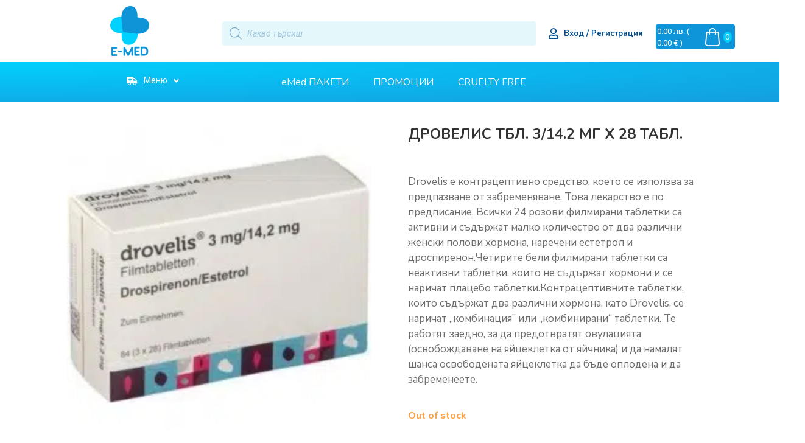

--- FILE ---
content_type: text/html; charset=UTF-8
request_url: https://emed.bg/product/drovelis-tabletky-3-mg-14-2-mg/
body_size: 60691
content:
<!doctype html>
<html lang="bg-BG">
<head><meta charset="UTF-8"><script>if(navigator.userAgent.match(/MSIE|Internet Explorer/i)||navigator.userAgent.match(/Trident\/7\..*?rv:11/i)){var href=document.location.href;if(!href.match(/[?&]nowprocket/)){if(href.indexOf("?")==-1){if(href.indexOf("#")==-1){document.location.href=href+"?nowprocket=1"}else{document.location.href=href.replace("#","?nowprocket=1#")}}else{if(href.indexOf("#")==-1){document.location.href=href+"&nowprocket=1"}else{document.location.href=href.replace("#","&nowprocket=1#")}}}}</script><script>class RocketLazyLoadScripts{constructor(){this.triggerEvents=["keydown","mousedown","mousemove","touchmove","touchstart","touchend","wheel"],this.userEventHandler=this._triggerListener.bind(this),this.touchStartHandler=this._onTouchStart.bind(this),this.touchMoveHandler=this._onTouchMove.bind(this),this.touchEndHandler=this._onTouchEnd.bind(this),this.clickHandler=this._onClick.bind(this),this.interceptedClicks=[],window.addEventListener("pageshow",(e=>{this.persisted=e.persisted})),window.addEventListener("DOMContentLoaded",(()=>{this._preconnect3rdParties()})),this.delayedScripts={normal:[],async:[],defer:[]},this.allJQueries=[]}_addUserInteractionListener(e){document.hidden?e._triggerListener():(this.triggerEvents.forEach((t=>window.addEventListener(t,e.userEventHandler,{passive:!0}))),window.addEventListener("touchstart",e.touchStartHandler,{passive:!0}),window.addEventListener("mousedown",e.touchStartHandler),document.addEventListener("visibilitychange",e.userEventHandler))}_removeUserInteractionListener(){this.triggerEvents.forEach((e=>window.removeEventListener(e,this.userEventHandler,{passive:!0}))),document.removeEventListener("visibilitychange",this.userEventHandler)}_onTouchStart(e){"HTML"!==e.target.tagName&&(window.addEventListener("touchend",this.touchEndHandler),window.addEventListener("mouseup",this.touchEndHandler),window.addEventListener("touchmove",this.touchMoveHandler,{passive:!0}),window.addEventListener("mousemove",this.touchMoveHandler),e.target.addEventListener("click",this.clickHandler),this._renameDOMAttribute(e.target,"onclick","rocket-onclick"))}_onTouchMove(e){window.removeEventListener("touchend",this.touchEndHandler),window.removeEventListener("mouseup",this.touchEndHandler),window.removeEventListener("touchmove",this.touchMoveHandler,{passive:!0}),window.removeEventListener("mousemove",this.touchMoveHandler),e.target.removeEventListener("click",this.clickHandler),this._renameDOMAttribute(e.target,"rocket-onclick","onclick")}_onTouchEnd(e){window.removeEventListener("touchend",this.touchEndHandler),window.removeEventListener("mouseup",this.touchEndHandler),window.removeEventListener("touchmove",this.touchMoveHandler,{passive:!0}),window.removeEventListener("mousemove",this.touchMoveHandler)}_onClick(e){e.target.removeEventListener("click",this.clickHandler),this._renameDOMAttribute(e.target,"rocket-onclick","onclick"),this.interceptedClicks.push(e),e.preventDefault(),e.stopPropagation(),e.stopImmediatePropagation()}_replayClicks(){window.removeEventListener("touchstart",this.touchStartHandler,{passive:!0}),window.removeEventListener("mousedown",this.touchStartHandler),this.interceptedClicks.forEach((e=>{e.target.dispatchEvent(new MouseEvent("click",{view:e.view,bubbles:!0,cancelable:!0}))}))}_renameDOMAttribute(e,t,n){e.hasAttribute&&e.hasAttribute(t)&&(event.target.setAttribute(n,event.target.getAttribute(t)),event.target.removeAttribute(t))}_triggerListener(){this._removeUserInteractionListener(this),"loading"===document.readyState?document.addEventListener("DOMContentLoaded",this._loadEverythingNow.bind(this)):this._loadEverythingNow()}_preconnect3rdParties(){let e=[];document.querySelectorAll("script[type=rocketlazyloadscript]").forEach((t=>{if(t.hasAttribute("src")){const n=new URL(t.src).origin;n!==location.origin&&e.push({src:n,crossOrigin:t.crossOrigin||"module"===t.getAttribute("data-rocket-type")})}})),e=[...new Map(e.map((e=>[JSON.stringify(e),e]))).values()],this._batchInjectResourceHints(e,"preconnect")}async _loadEverythingNow(){this.lastBreath=Date.now(),this._delayEventListeners(),this._delayJQueryReady(this),this._handleDocumentWrite(),this._registerAllDelayedScripts(),this._preloadAllScripts(),await this._loadScriptsFromList(this.delayedScripts.normal),await this._loadScriptsFromList(this.delayedScripts.defer),await this._loadScriptsFromList(this.delayedScripts.async);try{await this._triggerDOMContentLoaded(),await this._triggerWindowLoad()}catch(e){}window.dispatchEvent(new Event("rocket-allScriptsLoaded")),this._replayClicks()}_registerAllDelayedScripts(){document.querySelectorAll("script[type=rocketlazyloadscript]").forEach((e=>{e.hasAttribute("src")?e.hasAttribute("async")&&!1!==e.async?this.delayedScripts.async.push(e):e.hasAttribute("defer")&&!1!==e.defer||"module"===e.getAttribute("data-rocket-type")?this.delayedScripts.defer.push(e):this.delayedScripts.normal.push(e):this.delayedScripts.normal.push(e)}))}async _transformScript(e){return await this._littleBreath(),new Promise((t=>{const n=document.createElement("script");[...e.attributes].forEach((e=>{let t=e.nodeName;"type"!==t&&("data-rocket-type"===t&&(t="type"),n.setAttribute(t,e.nodeValue))})),e.hasAttribute("src")?(n.addEventListener("load",t),n.addEventListener("error",t)):(n.text=e.text,t());try{e.parentNode.replaceChild(n,e)}catch(e){t()}}))}async _loadScriptsFromList(e){const t=e.shift();return t?(await this._transformScript(t),this._loadScriptsFromList(e)):Promise.resolve()}_preloadAllScripts(){this._batchInjectResourceHints([...this.delayedScripts.normal,...this.delayedScripts.defer,...this.delayedScripts.async],"preload")}_batchInjectResourceHints(e,t){var n=document.createDocumentFragment();e.forEach((e=>{if(e.src){const i=document.createElement("link");i.href=e.src,i.rel=t,"preconnect"!==t&&(i.as="script"),e.getAttribute&&"module"===e.getAttribute("data-rocket-type")&&(i.crossOrigin=!0),e.crossOrigin&&(i.crossOrigin=e.crossOrigin),n.appendChild(i)}})),document.head.appendChild(n)}_delayEventListeners(){let e={};function t(t,n){!function(t){function n(n){return e[t].eventsToRewrite.indexOf(n)>=0?"rocket-"+n:n}e[t]||(e[t]={originalFunctions:{add:t.addEventListener,remove:t.removeEventListener},eventsToRewrite:[]},t.addEventListener=function(){arguments[0]=n(arguments[0]),e[t].originalFunctions.add.apply(t,arguments)},t.removeEventListener=function(){arguments[0]=n(arguments[0]),e[t].originalFunctions.remove.apply(t,arguments)})}(t),e[t].eventsToRewrite.push(n)}function n(e,t){let n=e[t];Object.defineProperty(e,t,{get:()=>n||function(){},set(i){e["rocket"+t]=n=i}})}t(document,"DOMContentLoaded"),t(window,"DOMContentLoaded"),t(window,"load"),t(window,"pageshow"),t(document,"readystatechange"),n(document,"onreadystatechange"),n(window,"onload"),n(window,"onpageshow")}_delayJQueryReady(e){let t=window.jQuery;Object.defineProperty(window,"jQuery",{get:()=>t,set(n){if(n&&n.fn&&!e.allJQueries.includes(n)){n.fn.ready=n.fn.init.prototype.ready=function(t){e.domReadyFired?t.bind(document)(n):document.addEventListener("rocket-DOMContentLoaded",(()=>t.bind(document)(n)))};const t=n.fn.on;n.fn.on=n.fn.init.prototype.on=function(){if(this[0]===window){function e(e){return e.split(" ").map((e=>"load"===e||0===e.indexOf("load.")?"rocket-jquery-load":e)).join(" ")}"string"==typeof arguments[0]||arguments[0]instanceof String?arguments[0]=e(arguments[0]):"object"==typeof arguments[0]&&Object.keys(arguments[0]).forEach((t=>{delete Object.assign(arguments[0],{[e(t)]:arguments[0][t]})[t]}))}return t.apply(this,arguments),this},e.allJQueries.push(n)}t=n}})}async _triggerDOMContentLoaded(){this.domReadyFired=!0,await this._littleBreath(),document.dispatchEvent(new Event("rocket-DOMContentLoaded")),await this._littleBreath(),window.dispatchEvent(new Event("rocket-DOMContentLoaded")),await this._littleBreath(),document.dispatchEvent(new Event("rocket-readystatechange")),await this._littleBreath(),document.rocketonreadystatechange&&document.rocketonreadystatechange()}async _triggerWindowLoad(){await this._littleBreath(),window.dispatchEvent(new Event("rocket-load")),await this._littleBreath(),window.rocketonload&&window.rocketonload(),await this._littleBreath(),this.allJQueries.forEach((e=>e(window).trigger("rocket-jquery-load"))),await this._littleBreath();const e=new Event("rocket-pageshow");e.persisted=this.persisted,window.dispatchEvent(e),await this._littleBreath(),window.rocketonpageshow&&window.rocketonpageshow({persisted:this.persisted})}_handleDocumentWrite(){const e=new Map;document.write=document.writeln=function(t){const n=document.currentScript,i=document.createRange(),r=n.parentElement;let o=e.get(n);void 0===o&&(o=n.nextSibling,e.set(n,o));const s=document.createDocumentFragment();i.setStart(s,0),s.appendChild(i.createContextualFragment(t)),r.insertBefore(s,o)}}async _littleBreath(){Date.now()-this.lastBreath>45&&(await this._requestAnimFrame(),this.lastBreath=Date.now())}async _requestAnimFrame(){return document.hidden?new Promise((e=>setTimeout(e))):new Promise((e=>requestAnimationFrame(e)))}static run(){const e=new RocketLazyLoadScripts;e._addUserInteractionListener(e)}}RocketLazyLoadScripts.run();</script>
	
	<meta name="viewport" content="width=device-width, initial-scale=1">
	<link rel="profile" href="https://gmpg.org/xfn/11">
	<meta name='robots' content='index, follow, max-snippet:-1, max-image-preview:large, max-video-preview:-1' />

<!-- The SEO Framework от Sybre Waaijer -->
<meta name="robots" content="max-snippet:320,max-image-preview:standard,max-video-preview:-1" />
<meta name="description" content="Drovelis е контрацептивно средство, което се използва за предпазване от забременяване. Това лекарство е по предписание. Всички 24 розови филмирани таблетки са&#8230;" />
<meta property="og:image" content="https://emed.bg/wp-content/uploads/2022/10/drovelis-tbl-3-14-2-mg-x-28-tabl-1.jpg" />
<meta property="og:image:width" content="250" />
<meta property="og:image:height" content="250" />
<meta property="og:locale" content="bg_BG" />
<meta property="og:type" content="product" />
<meta property="og:title" content="ДРОВЕЛИС ТБЛ. 3/14.2 МГ X 28 ТАБЛ." />
<meta property="og:description" content="Drovelis е контрацептивно средство, което се използва за предпазване от забременяване. Това лекарство е по предписание. Всички 24 розови филмирани таблетки са активни и съдържат малко количество от&#8230;" />
<meta property="og:url" content="https://emed.bg/product/drovelis-tabletky-3-mg-14-2-mg/" />
<meta property="og:site_name" content="eMed.bg" />
<meta name="twitter:card" content="summary_large_image" />
<meta name="twitter:title" content="ДРОВЕЛИС ТБЛ. 3/14.2 МГ X 28 ТАБЛ." />
<meta name="twitter:description" content="Drovelis е контрацептивно средство, което се използва за предпазване от забременяване. Това лекарство е по предписание. Всички 24 розови филмирани таблетки са активни и съдържат малко количество от&#8230;" />
<meta name="twitter:image" content="https://emed.bg/wp-content/uploads/2022/10/drovelis-tbl-3-14-2-mg-x-28-tabl-1.jpg" />
<meta name="twitter:image:width" content="250" />
<meta name="twitter:image:height" content="250" />
<link rel="canonical" href="https://emed.bg/product/drovelis-tabletky-3-mg-14-2-mg/" />
<!-- / The SEO Framework от Sybre Waaijer | 2.70ms meta | 0.97ms boot -->


	<!-- This site is optimized with the Yoast SEO plugin v21.4 - https://yoast.com/wordpress/plugins/seo/ -->
	<title>ДРОВЕЛИС ТБЛ. 3/14.2 МГ X 28 ТАБЛ. - eMed.bg</title>
	<link rel="canonical" href="https://emed.bg/product/drovelis-tabletky-3-mg-14-2-mg/" />
	<meta property="og:locale" content="bg_BG" />
	<meta property="og:type" content="article" />
	<meta property="og:title" content="ДРОВЕЛИС ТБЛ. 3/14.2 МГ X 28 ТАБЛ. - eMed.bg" />
	<meta property="og:description" content="Drovelis е контрацептивно средство, което се използва за предпазване от забременяване. Това лекарство е по предписание. Всички 24 розови филмирани таблетки са активни и съдържат малко количество от два различни женски полови хормона, наречени естетрол и дроспиренон.Четирите бели филмирани таблетки са неактивни таблетки, които не съдържат хормони и се наричат плацебо таблетки.Контрацептивните таблетки, които съдържат два различни хормона, като Drovelis, се наричат „комбинация” или „комбинирани“ таблетки. Те работят заедно, за да предотвратят овулацията (освобождаване на яйцеклетка от яйчника) и да намалят шанса освободената яйцеклетка да бъде оплодена и да забременеете." />
	<meta property="og:url" content="https://emed.bg/product/drovelis-tabletky-3-mg-14-2-mg/" />
	<meta property="og:site_name" content="eMed.bg" />
	<meta property="article:modified_time" content="2022-12-28T08:08:30+00:00" />
	<meta property="og:image" content="https://emed.bg/wp-content/uploads/2022/10/drovelis-tbl-3-14-2-mg-x-28-tabl-1.jpg" />
	<meta property="og:image:width" content="250" />
	<meta property="og:image:height" content="250" />
	<meta property="og:image:type" content="image/jpeg" />
	<meta name="twitter:card" content="summary_large_image" />
	<!-- / Yoast SEO plugin. -->


<link rel='dns-prefetch' href='//a.omappapi.com' />
<link rel='dns-prefetch' href='//cdn.jsdelivr.net' />
<link rel="alternate" type="application/rss+xml" title="eMed.bg &raquo; Поток" href="https://emed.bg/feed/" />
<link rel="alternate" type="application/rss+xml" title="eMed.bg &raquo; поток за коментари" href="https://emed.bg/comments/feed/" />
<link rel="alternate" type="application/rss+xml" title="eMed.bg &raquo; поток за коментари на ДРОВЕЛИС ТБЛ. 3/14.2 МГ X 28 ТАБЛ." href="https://emed.bg/product/drovelis-tabletky-3-mg-14-2-mg/feed/" />
<link rel="alternate" title="oEmbed (JSON)" type="application/json+oembed" href="https://emed.bg/wp-json/oembed/1.0/embed?url=https%3A%2F%2Femed.bg%2Fproduct%2Fdrovelis-tabletky-3-mg-14-2-mg%2F" />
<link rel="alternate" title="oEmbed (XML)" type="text/xml+oembed" href="https://emed.bg/wp-json/oembed/1.0/embed?url=https%3A%2F%2Femed.bg%2Fproduct%2Fdrovelis-tabletky-3-mg-14-2-mg%2F&#038;format=xml" />
<style id='wp-img-auto-sizes-contain-inline-css'>
img:is([sizes=auto i],[sizes^="auto," i]){contain-intrinsic-size:3000px 1500px}
/*# sourceURL=wp-img-auto-sizes-contain-inline-css */
</style>
<link data-minify="1" rel='stylesheet' id='hello-elementor-theme-style-css' href='https://emed.bg/wp-content/cache/min/1/wp-content/themes/hello-elementor/assets/css/theme.css?ver=1756460405' media='all' />
<link data-minify="1" rel='stylesheet' id='jet-menu-hello-css' href='https://emed.bg/wp-content/cache/min/1/wp-content/plugins/jet-menu/integration/themes/hello-elementor/assets/css/style.css?ver=1756460405' media='all' />
<link data-minify="1" rel='stylesheet' id='font-awesome-cdn-css' href='https://emed.bg/wp-content/cache/min/1/npm/@fortawesome/fontawesome-free@5.15.3/css/all.min.css?ver=1756460405' media='all' />
<style id='wp-emoji-styles-inline-css'>

	img.wp-smiley, img.emoji {
		display: inline !important;
		border: none !important;
		box-shadow: none !important;
		height: 1em !important;
		width: 1em !important;
		margin: 0 0.07em !important;
		vertical-align: -0.1em !important;
		background: none !important;
		padding: 0 !important;
	}
/*# sourceURL=wp-emoji-styles-inline-css */
</style>
<link rel='stylesheet' id='wp-block-library-css' href='https://emed.bg/wp-includes/css/dist/block-library/style.min.css?ver=6.9' media='all' />
<style id='global-styles-inline-css'>
:root{--wp--preset--aspect-ratio--square: 1;--wp--preset--aspect-ratio--4-3: 4/3;--wp--preset--aspect-ratio--3-4: 3/4;--wp--preset--aspect-ratio--3-2: 3/2;--wp--preset--aspect-ratio--2-3: 2/3;--wp--preset--aspect-ratio--16-9: 16/9;--wp--preset--aspect-ratio--9-16: 9/16;--wp--preset--color--black: #000000;--wp--preset--color--cyan-bluish-gray: #abb8c3;--wp--preset--color--white: #ffffff;--wp--preset--color--pale-pink: #f78da7;--wp--preset--color--vivid-red: #cf2e2e;--wp--preset--color--luminous-vivid-orange: #ff6900;--wp--preset--color--luminous-vivid-amber: #fcb900;--wp--preset--color--light-green-cyan: #7bdcb5;--wp--preset--color--vivid-green-cyan: #00d084;--wp--preset--color--pale-cyan-blue: #8ed1fc;--wp--preset--color--vivid-cyan-blue: #0693e3;--wp--preset--color--vivid-purple: #9b51e0;--wp--preset--gradient--vivid-cyan-blue-to-vivid-purple: linear-gradient(135deg,rgb(6,147,227) 0%,rgb(155,81,224) 100%);--wp--preset--gradient--light-green-cyan-to-vivid-green-cyan: linear-gradient(135deg,rgb(122,220,180) 0%,rgb(0,208,130) 100%);--wp--preset--gradient--luminous-vivid-amber-to-luminous-vivid-orange: linear-gradient(135deg,rgb(252,185,0) 0%,rgb(255,105,0) 100%);--wp--preset--gradient--luminous-vivid-orange-to-vivid-red: linear-gradient(135deg,rgb(255,105,0) 0%,rgb(207,46,46) 100%);--wp--preset--gradient--very-light-gray-to-cyan-bluish-gray: linear-gradient(135deg,rgb(238,238,238) 0%,rgb(169,184,195) 100%);--wp--preset--gradient--cool-to-warm-spectrum: linear-gradient(135deg,rgb(74,234,220) 0%,rgb(151,120,209) 20%,rgb(207,42,186) 40%,rgb(238,44,130) 60%,rgb(251,105,98) 80%,rgb(254,248,76) 100%);--wp--preset--gradient--blush-light-purple: linear-gradient(135deg,rgb(255,206,236) 0%,rgb(152,150,240) 100%);--wp--preset--gradient--blush-bordeaux: linear-gradient(135deg,rgb(254,205,165) 0%,rgb(254,45,45) 50%,rgb(107,0,62) 100%);--wp--preset--gradient--luminous-dusk: linear-gradient(135deg,rgb(255,203,112) 0%,rgb(199,81,192) 50%,rgb(65,88,208) 100%);--wp--preset--gradient--pale-ocean: linear-gradient(135deg,rgb(255,245,203) 0%,rgb(182,227,212) 50%,rgb(51,167,181) 100%);--wp--preset--gradient--electric-grass: linear-gradient(135deg,rgb(202,248,128) 0%,rgb(113,206,126) 100%);--wp--preset--gradient--midnight: linear-gradient(135deg,rgb(2,3,129) 0%,rgb(40,116,252) 100%);--wp--preset--font-size--small: 13px;--wp--preset--font-size--medium: 20px;--wp--preset--font-size--large: 36px;--wp--preset--font-size--x-large: 42px;--wp--preset--spacing--20: 0.44rem;--wp--preset--spacing--30: 0.67rem;--wp--preset--spacing--40: 1rem;--wp--preset--spacing--50: 1.5rem;--wp--preset--spacing--60: 2.25rem;--wp--preset--spacing--70: 3.38rem;--wp--preset--spacing--80: 5.06rem;--wp--preset--shadow--natural: 6px 6px 9px rgba(0, 0, 0, 0.2);--wp--preset--shadow--deep: 12px 12px 50px rgba(0, 0, 0, 0.4);--wp--preset--shadow--sharp: 6px 6px 0px rgba(0, 0, 0, 0.2);--wp--preset--shadow--outlined: 6px 6px 0px -3px rgb(255, 255, 255), 6px 6px rgb(0, 0, 0);--wp--preset--shadow--crisp: 6px 6px 0px rgb(0, 0, 0);}:root { --wp--style--global--content-size: 800px;--wp--style--global--wide-size: 1200px; }:where(body) { margin: 0; }.wp-site-blocks > .alignleft { float: left; margin-right: 2em; }.wp-site-blocks > .alignright { float: right; margin-left: 2em; }.wp-site-blocks > .aligncenter { justify-content: center; margin-left: auto; margin-right: auto; }:where(.wp-site-blocks) > * { margin-block-start: 24px; margin-block-end: 0; }:where(.wp-site-blocks) > :first-child { margin-block-start: 0; }:where(.wp-site-blocks) > :last-child { margin-block-end: 0; }:root { --wp--style--block-gap: 24px; }:root :where(.is-layout-flow) > :first-child{margin-block-start: 0;}:root :where(.is-layout-flow) > :last-child{margin-block-end: 0;}:root :where(.is-layout-flow) > *{margin-block-start: 24px;margin-block-end: 0;}:root :where(.is-layout-constrained) > :first-child{margin-block-start: 0;}:root :where(.is-layout-constrained) > :last-child{margin-block-end: 0;}:root :where(.is-layout-constrained) > *{margin-block-start: 24px;margin-block-end: 0;}:root :where(.is-layout-flex){gap: 24px;}:root :where(.is-layout-grid){gap: 24px;}.is-layout-flow > .alignleft{float: left;margin-inline-start: 0;margin-inline-end: 2em;}.is-layout-flow > .alignright{float: right;margin-inline-start: 2em;margin-inline-end: 0;}.is-layout-flow > .aligncenter{margin-left: auto !important;margin-right: auto !important;}.is-layout-constrained > .alignleft{float: left;margin-inline-start: 0;margin-inline-end: 2em;}.is-layout-constrained > .alignright{float: right;margin-inline-start: 2em;margin-inline-end: 0;}.is-layout-constrained > .aligncenter{margin-left: auto !important;margin-right: auto !important;}.is-layout-constrained > :where(:not(.alignleft):not(.alignright):not(.alignfull)){max-width: var(--wp--style--global--content-size);margin-left: auto !important;margin-right: auto !important;}.is-layout-constrained > .alignwide{max-width: var(--wp--style--global--wide-size);}body .is-layout-flex{display: flex;}.is-layout-flex{flex-wrap: wrap;align-items: center;}.is-layout-flex > :is(*, div){margin: 0;}body .is-layout-grid{display: grid;}.is-layout-grid > :is(*, div){margin: 0;}body{padding-top: 0px;padding-right: 0px;padding-bottom: 0px;padding-left: 0px;}a:where(:not(.wp-element-button)){text-decoration: underline;}:root :where(.wp-element-button, .wp-block-button__link){background-color: #32373c;border-width: 0;color: #fff;font-family: inherit;font-size: inherit;font-style: inherit;font-weight: inherit;letter-spacing: inherit;line-height: inherit;padding-top: calc(0.667em + 2px);padding-right: calc(1.333em + 2px);padding-bottom: calc(0.667em + 2px);padding-left: calc(1.333em + 2px);text-decoration: none;text-transform: inherit;}.has-black-color{color: var(--wp--preset--color--black) !important;}.has-cyan-bluish-gray-color{color: var(--wp--preset--color--cyan-bluish-gray) !important;}.has-white-color{color: var(--wp--preset--color--white) !important;}.has-pale-pink-color{color: var(--wp--preset--color--pale-pink) !important;}.has-vivid-red-color{color: var(--wp--preset--color--vivid-red) !important;}.has-luminous-vivid-orange-color{color: var(--wp--preset--color--luminous-vivid-orange) !important;}.has-luminous-vivid-amber-color{color: var(--wp--preset--color--luminous-vivid-amber) !important;}.has-light-green-cyan-color{color: var(--wp--preset--color--light-green-cyan) !important;}.has-vivid-green-cyan-color{color: var(--wp--preset--color--vivid-green-cyan) !important;}.has-pale-cyan-blue-color{color: var(--wp--preset--color--pale-cyan-blue) !important;}.has-vivid-cyan-blue-color{color: var(--wp--preset--color--vivid-cyan-blue) !important;}.has-vivid-purple-color{color: var(--wp--preset--color--vivid-purple) !important;}.has-black-background-color{background-color: var(--wp--preset--color--black) !important;}.has-cyan-bluish-gray-background-color{background-color: var(--wp--preset--color--cyan-bluish-gray) !important;}.has-white-background-color{background-color: var(--wp--preset--color--white) !important;}.has-pale-pink-background-color{background-color: var(--wp--preset--color--pale-pink) !important;}.has-vivid-red-background-color{background-color: var(--wp--preset--color--vivid-red) !important;}.has-luminous-vivid-orange-background-color{background-color: var(--wp--preset--color--luminous-vivid-orange) !important;}.has-luminous-vivid-amber-background-color{background-color: var(--wp--preset--color--luminous-vivid-amber) !important;}.has-light-green-cyan-background-color{background-color: var(--wp--preset--color--light-green-cyan) !important;}.has-vivid-green-cyan-background-color{background-color: var(--wp--preset--color--vivid-green-cyan) !important;}.has-pale-cyan-blue-background-color{background-color: var(--wp--preset--color--pale-cyan-blue) !important;}.has-vivid-cyan-blue-background-color{background-color: var(--wp--preset--color--vivid-cyan-blue) !important;}.has-vivid-purple-background-color{background-color: var(--wp--preset--color--vivid-purple) !important;}.has-black-border-color{border-color: var(--wp--preset--color--black) !important;}.has-cyan-bluish-gray-border-color{border-color: var(--wp--preset--color--cyan-bluish-gray) !important;}.has-white-border-color{border-color: var(--wp--preset--color--white) !important;}.has-pale-pink-border-color{border-color: var(--wp--preset--color--pale-pink) !important;}.has-vivid-red-border-color{border-color: var(--wp--preset--color--vivid-red) !important;}.has-luminous-vivid-orange-border-color{border-color: var(--wp--preset--color--luminous-vivid-orange) !important;}.has-luminous-vivid-amber-border-color{border-color: var(--wp--preset--color--luminous-vivid-amber) !important;}.has-light-green-cyan-border-color{border-color: var(--wp--preset--color--light-green-cyan) !important;}.has-vivid-green-cyan-border-color{border-color: var(--wp--preset--color--vivid-green-cyan) !important;}.has-pale-cyan-blue-border-color{border-color: var(--wp--preset--color--pale-cyan-blue) !important;}.has-vivid-cyan-blue-border-color{border-color: var(--wp--preset--color--vivid-cyan-blue) !important;}.has-vivid-purple-border-color{border-color: var(--wp--preset--color--vivid-purple) !important;}.has-vivid-cyan-blue-to-vivid-purple-gradient-background{background: var(--wp--preset--gradient--vivid-cyan-blue-to-vivid-purple) !important;}.has-light-green-cyan-to-vivid-green-cyan-gradient-background{background: var(--wp--preset--gradient--light-green-cyan-to-vivid-green-cyan) !important;}.has-luminous-vivid-amber-to-luminous-vivid-orange-gradient-background{background: var(--wp--preset--gradient--luminous-vivid-amber-to-luminous-vivid-orange) !important;}.has-luminous-vivid-orange-to-vivid-red-gradient-background{background: var(--wp--preset--gradient--luminous-vivid-orange-to-vivid-red) !important;}.has-very-light-gray-to-cyan-bluish-gray-gradient-background{background: var(--wp--preset--gradient--very-light-gray-to-cyan-bluish-gray) !important;}.has-cool-to-warm-spectrum-gradient-background{background: var(--wp--preset--gradient--cool-to-warm-spectrum) !important;}.has-blush-light-purple-gradient-background{background: var(--wp--preset--gradient--blush-light-purple) !important;}.has-blush-bordeaux-gradient-background{background: var(--wp--preset--gradient--blush-bordeaux) !important;}.has-luminous-dusk-gradient-background{background: var(--wp--preset--gradient--luminous-dusk) !important;}.has-pale-ocean-gradient-background{background: var(--wp--preset--gradient--pale-ocean) !important;}.has-electric-grass-gradient-background{background: var(--wp--preset--gradient--electric-grass) !important;}.has-midnight-gradient-background{background: var(--wp--preset--gradient--midnight) !important;}.has-small-font-size{font-size: var(--wp--preset--font-size--small) !important;}.has-medium-font-size{font-size: var(--wp--preset--font-size--medium) !important;}.has-large-font-size{font-size: var(--wp--preset--font-size--large) !important;}.has-x-large-font-size{font-size: var(--wp--preset--font-size--x-large) !important;}
/*# sourceURL=global-styles-inline-css */
</style>

<link data-minify="1" rel='stylesheet' id='wcpf-plugin-style-css' href='https://emed.bg/wp-content/cache/min/1/wp-content/plugins/woocommerce-product-filters/assets/css/plugin.css?ver=1756460405' media='all' />
<link data-minify="1" rel='stylesheet' id='speedyStyle-css' href='https://emed.bg/wp-content/cache/min/1/wp-content/plugins/woocommerce-speedy-shipping-method/styles/style.css?ver=1756460405' media='all' />
<link data-minify="1" rel='stylesheet' id='woocommerce-layout-css' href='https://emed.bg/wp-content/cache/min/1/wp-content/plugins/woocommerce/assets/css/woocommerce-layout.css?ver=1756460405' media='all' />
<link data-minify="1" rel='stylesheet' id='woocommerce-smallscreen-css' href='https://emed.bg/wp-content/cache/min/1/wp-content/plugins/woocommerce/assets/css/woocommerce-smallscreen.css?ver=1756460405' media='only screen and (max-width: 768px)' />
<link data-minify="1" rel='stylesheet' id='woocommerce-general-css' href='https://emed.bg/wp-content/cache/min/1/wp-content/plugins/woocommerce/assets/css/woocommerce.css?ver=1756460405' media='all' />
<style id='woocommerce-inline-inline-css'>
.woocommerce form .form-row .required { visibility: visible; }
/*# sourceURL=woocommerce-inline-inline-css */
</style>
<link data-minify="1" rel='stylesheet' id='woocommerce-pre-orders-main-css-css' href='https://emed.bg/wp-content/cache/min/1/wp-content/plugins/pre-orders-for-woocommerce/media/css/main.css?ver=1756460405' media='all' />
<link rel='stylesheet' id='woo-bg-css-econt-css' href='https://emed.bg/wp-content/plugins/bulgarisation-for-woocommerce/dist/styles/econt-frontend.min.css?ver=6.9' media='all' />
<link rel='stylesheet' id='woo-bg-css-frontend-css' href='https://emed.bg/wp-content/plugins/bulgarisation-for-woocommerce/dist/styles/frontend.min.css?ver=6.9' media='all' />
<link rel='stylesheet' id='cmplz-general-css' href='https://emed.bg/wp-content/plugins/complianz-gdpr/assets/css/cookieblocker.min.css?ver=6.3.4' media='all' />
<link data-minify="1" rel='stylesheet' id='wp-pagenavi-css' href='https://emed.bg/wp-content/cache/min/1/wp-content/plugins/wp-pagenavi/pagenavi-css.css?ver=1756460405' media='all' />
<link rel='stylesheet' id='dgwt-wcas-style-css' href='https://emed.bg/wp-content/plugins/ajax-search-for-woocommerce-premium/assets/css/style.min.css?ver=1.21.1' media='all' />
<link data-minify="1" rel='stylesheet' id='select2-css' href='https://emed.bg/wp-content/cache/min/1/wp-content/plugins/woocommerce/assets/css/select2.css?ver=1756460405' media='all' />
<link data-minify="1" rel='stylesheet' id='xoo-wsc-fonts-css' href='https://emed.bg/wp-content/cache/min/1/wp-content/plugins/woocommerce-side-cart-premium/assets/css/xoo-wsc-fonts.css?ver=1756460405' media='all' />
<link data-minify="1" rel='stylesheet' id='xoo-wsc-style-css' href='https://emed.bg/wp-content/cache/min/1/wp-content/plugins/woocommerce-side-cart-premium/assets/css/xoo-wsc-style.css?ver=1756460405' media='all' />
<style id='xoo-wsc-style-inline-css'>

.xoo-wsc-sp-left-col img{
	max-width: 80px;
}

.xoo-wsc-sp-right-col{
	font-size: 14px;
}

.xoo-wsc-sp-container{
	background-color: #eee;
}



.xoo-wsc-ft-buttons-cont a.xoo-wsc-ft-btn {
	background-color: #ffa143;
	color: #ffffff;
	border: 4px solid #ffffff;
}

 

.xoo-wsc-footer{
	background-color: #ffffff;
	color: #004e92;
	padding: 10px 20px;
}

.xoo-wsc-footer, .xoo-wsc-footer a, .xoo-wsc-footer .amount{
	font-size: 18px;
}

.xoo-wsc-ft-buttons-cont{
	grid-template-columns: auto;
}

.xoo-wsc-basket{
	top: 12px;
	right: 8px;
	background-color: #ffa143;
	color: #ffffff;
	box-shadow: 0 1px 4px 0;
	border-radius: 14px}

.xoo-wsc-bki{
	font-size: 30px}

.xoo-wsc-items-count{
	top: -12px;
	right: -12px;
}

.xoo-wsc-items-count, .xoo-wsc-sc-count{
	background-color: #01d0fd;
	color: #ffffff;
}

.xoo-wsc-container, .xoo-wsc-slider{
	max-width: 320px;
	right: -320px;
	top: 0;bottom: 0;
	top: 0;
	font-family: nunito}


.xoo-wsc-cart-active .xoo-wsc-container, .xoo-wsc-slider-active .xoo-wsc-slider{
	right: 0;
}

.xoo-wsc-cart-active .xoo-wsc-basket{
	right: 320px;
}

.xoo-wsc-slider{
	right: -320px;
}

span.xoo-wsch-close {
    font-size: 16px;
    right: 10px;
}

.xoo-wsch-top{
	justify-content: center;
}

.xoo-wsch-text{
	font-size: 20px;
}

.xoo-wsc-header{
	color: #004e92;
	background-color: #ffffff;
}

.xoo-wsc-sb-bar > span{
	background-color: #01d0fd;
}

.xoo-wsc-body{
	background-color: #ffffff;
}

.xoo-wsc-body, .xoo-wsc-body span.amount, .xoo-wsc-body a{
	font-size: 16px;
	color: #004e92;
}

.xoo-wsc-product{
	padding: 20px 15px;
}

.xoo-wsc-img-col{
	width: 30%;
}
.xoo-wsc-sum-col{
	width: 70%;
}

.xoo-wsc-sum-col{
	justify-content: center;
}

/***** Quantity *****/

.xoo-wsc-qty-box{
	max-width: 75px;
}

.xoo-wsc-qty-box.xoo-wsc-qtb-square{
	border-color: #004e92;
}

input[type="number"].xoo-wsc-qty{
	border-color: #004e92;
	background-color: #ffffff;
	color: #004e92;
	height: 28px;
	line-height: 28px;
}

input[type="number"].xoo-wsc-qty, .xoo-wsc-qtb-square{
	border-width: 1px;
	border-style: solid;
}
.xoo-wsc-chng{
	background-color: #ffffff;
	color: #004e92;
}span.xoo-wsc-sc-subt {

    order: 0;

}

 

span.xoo-wsc-sc-bki {

    order: 1;

}

 

span.xoo-wsc-sc-count {

    order: 2;

}

 

.xoo-wsc-sc-cont {

    color: #fff;

}
/*# sourceURL=xoo-wsc-style-inline-css */
</style>
<link data-minify="1" rel='stylesheet' id='emed-child-style-css' href='https://emed.bg/wp-content/cache/min/1/wp-content/themes/emed-theme/style.css?ver=1756460405' media='all' />
<link data-minify="1" rel='stylesheet' id='hello-elementor-css' href='https://emed.bg/wp-content/cache/min/1/wp-content/themes/hello-elementor/assets/css/reset.css?ver=1756460405' media='all' />
<link data-minify="1" rel='stylesheet' id='hello-elementor-header-footer-css' href='https://emed.bg/wp-content/cache/min/1/wp-content/themes/hello-elementor/assets/css/header-footer.css?ver=1756460405' media='all' />
<link data-minify="1" rel='stylesheet' id='font-awesome-all-css' href='https://emed.bg/wp-content/cache/min/1/wp-content/plugins/jet-menu/assets/public/lib/font-awesome/css/all.min.css?ver=1756460405' media='all' />
<link rel='stylesheet' id='font-awesome-v4-shims-css' href='https://emed.bg/wp-content/plugins/jet-menu/assets/public/lib/font-awesome/css/v4-shims.min.css?ver=5.12.0' media='all' />
<link data-minify="1" rel='stylesheet' id='jet-menu-public-styles-css' href='https://emed.bg/wp-content/cache/min/1/wp-content/plugins/jet-menu/assets/public/css/public.css?ver=1756460405' media='all' />
<link data-minify="1" rel='stylesheet' id='jet-woo-builder-css' href='https://emed.bg/wp-content/cache/min/1/wp-content/plugins/jet-woo-builder/assets/css/frontend.css?ver=1756460405' media='all' />
<style id='jet-woo-builder-inline-css'>
@font-face {
				font-family: "WooCommerce";
				src: url("https://emed.bg/wp-content/plugins/woocommerce/assets/fonts/WooCommerce.eot");
				src: url("https://emed.bg/wp-content/plugins/woocommerce/assets/fonts/WooCommerce.eot?#iefix") format("embedded-opentype"),
					url("https://emed.bg/wp-content/plugins/woocommerce/assets/fonts/WooCommerce.woff") format("woff"),
					url("https://emed.bg/wp-content/plugins/woocommerce/assets/fonts/WooCommerce.ttf") format("truetype"),
					url("https://emed.bg/wp-content/plugins/woocommerce/assets/fonts/WooCommerce.svg#WooCommerce") format("svg");
				font-weight: normal;
				font-style: normal;
			}
/*# sourceURL=jet-woo-builder-inline-css */
</style>
<link data-minify="1" rel='stylesheet' id='jet-woo-builder-template-styles-css' href='https://emed.bg/wp-content/cache/min/1/wp-content/plugins/jet-woo-builder/assets/css/templates.css?ver=1756460405' media='all' />
<link data-minify="1" rel='stylesheet' id='jet-woo-builder-frontend-css' href='https://emed.bg/wp-content/cache/min/1/wp-content/plugins/jet-woo-builder/assets/css/lib/jetwoobuilder-frontend-font/css/jetwoobuilder-frontend-font.css?ver=1756460405' media='all' />
<link data-minify="1" rel='stylesheet' id='elementor-icons-css' href='https://emed.bg/wp-content/cache/min/1/wp-content/plugins/elementor/assets/lib/eicons/css/elementor-icons.min.css?ver=1756460405' media='all' />
<link rel='stylesheet' id='elementor-frontend-legacy-css' href='https://emed.bg/wp-content/plugins/elementor/assets/css/frontend-legacy.min.css?ver=3.8.1' media='all' />
<link rel='stylesheet' id='elementor-frontend-css' href='https://emed.bg/wp-content/plugins/elementor/assets/css/frontend.min.css?ver=3.8.1' media='all' />
<link rel='stylesheet' id='elementor-post-16-css' href='https://emed.bg/wp-content/uploads/elementor/css/post-16.css?ver=1712136539' media='all' />
<link rel='stylesheet' id='elementor-pro-css' href='https://emed.bg/wp-content/plugins/elementor-pro/assets/css/frontend.min.css?ver=3.7.3' media='all' />
<link data-minify="1" rel='stylesheet' id='font-awesome-5-all-css' href='https://emed.bg/wp-content/cache/min/1/wp-content/plugins/elementor/assets/lib/font-awesome/css/all.min.css?ver=1756460405' media='all' />
<link rel='stylesheet' id='font-awesome-4-shim-css' href='https://emed.bg/wp-content/plugins/elementor/assets/lib/font-awesome/css/v4-shims.min.css?ver=3.8.1' media='all' />
<link rel='stylesheet' id='elementor-post-23988-css' href='https://emed.bg/wp-content/uploads/elementor/css/post-23988.css?ver=1712136540' media='all' />
<link rel='stylesheet' id='elementor-post-559-css' href='https://emed.bg/wp-content/uploads/elementor/css/post-559.css?ver=1741372155' media='all' />
<link rel='stylesheet' id='elementor-post-24204-css' href='https://emed.bg/wp-content/uploads/elementor/css/post-24204.css?ver=1712136540' media='all' />
<link rel='stylesheet' id='google-fonts-1-css' href='https://fonts.googleapis.com/css?family=Nunito%3A100%2C100italic%2C200%2C200italic%2C300%2C300italic%2C400%2C400italic%2C500%2C500italic%2C600%2C600italic%2C700%2C700italic%2C800%2C800italic%2C900%2C900italic%7CNunito+Sans%3A100%2C100italic%2C200%2C200italic%2C300%2C300italic%2C400%2C400italic%2C500%2C500italic%2C600%2C600italic%2C700%2C700italic%2C800%2C800italic%2C900%2C900italic%7CRoboto%3A100%2C100italic%2C200%2C200italic%2C300%2C300italic%2C400%2C400italic%2C500%2C500italic%2C600%2C600italic%2C700%2C700italic%2C800%2C800italic%2C900%2C900italic%7COpen+Sans%3A100%2C100italic%2C200%2C200italic%2C300%2C300italic%2C400%2C400italic%2C500%2C500italic%2C600%2C600italic%2C700%2C700italic%2C800%2C800italic%2C900%2C900italic&#038;display=auto&#038;subset=cyrillic&#038;ver=6.9' media='all' />
<link rel='stylesheet' id='elementor-icons-shared-0-css' href='https://emed.bg/wp-content/plugins/elementor/assets/lib/font-awesome/css/fontawesome.min.css?ver=5.15.3' media='all' />
<link data-minify="1" rel='stylesheet' id='elementor-icons-fa-regular-css' href='https://emed.bg/wp-content/cache/min/1/wp-content/plugins/elementor/assets/lib/font-awesome/css/regular.min.css?ver=1756460405' media='all' />
<link data-minify="1" rel='stylesheet' id='elementor-icons-fa-solid-css' href='https://emed.bg/wp-content/cache/min/1/wp-content/plugins/elementor/assets/lib/font-awesome/css/solid.min.css?ver=1756460405' media='all' />
<link data-minify="1" rel='stylesheet' id='elementor-icons-fa-brands-css' href='https://emed.bg/wp-content/cache/min/1/wp-content/plugins/elementor/assets/lib/font-awesome/css/brands.min.css?ver=1756460405' media='all' />
<script type="rocketlazyloadscript" src="https://emed.bg/wp-content/plugins/google-analytics-premium/assets/js/frontend-gtag.min.js?ver=8.8.2" id="monsterinsights-frontend-script-js" defer></script>
<script data-cfasync="false" data-wpfc-render="false" id='monsterinsights-frontend-script-js-extra'>var monsterinsights_frontend = {"js_events_tracking":"true","download_extensions":"doc,pdf,ppt,zip,xls,docx,pptx,xlsx","inbound_paths":"[]","home_url":"https:\/\/emed.bg","hash_tracking":"false","ua":"UA-190601167-1","v4_id":"G-JR4PLPM5X6"};</script>
<script type="rocketlazyloadscript" src="https://emed.bg/wp-content/plugins/woocommerce-product-filters/assets/js/polyfills.min.js?ver=1.2.0" id="wcpf-plugin-polyfills-script-js" defer></script>
<script src="https://emed.bg/wp-includes/js/jquery/jquery.min.js?ver=3.7.1" id="jquery-core-js" defer></script>
<script src="https://emed.bg/wp-includes/js/jquery/jquery-migrate.min.js?ver=3.4.1" id="jquery-migrate-js" defer></script>
<script type="rocketlazyloadscript" src="https://emed.bg/wp-includes/js/jquery/ui/core.min.js?ver=1.13.3" id="jquery-ui-core-js" defer></script>
<script type="rocketlazyloadscript" src="https://emed.bg/wp-includes/js/jquery/ui/mouse.min.js?ver=1.13.3" id="jquery-ui-mouse-js" defer></script>
<script type="rocketlazyloadscript" src="https://emed.bg/wp-includes/js/jquery/ui/slider.min.js?ver=1.13.3" id="jquery-ui-slider-js" defer></script>
<script type="rocketlazyloadscript" src="https://emed.bg/wp-content/plugins/woocommerce-product-filters/assets/js/front-vendor.min.js?ver=1.2.0" id="wcpf-plugin-vendor-script-js" defer></script>
<script type="rocketlazyloadscript" src="https://emed.bg/wp-includes/js/underscore.min.js?ver=1.13.7" id="underscore-js" defer></script>
<script id="wp-util-js-extra">
var _wpUtilSettings = {"ajax":{"url":"/wp-admin/admin-ajax.php"}};
//# sourceURL=wp-util-js-extra
</script>
<script type="rocketlazyloadscript" src="https://emed.bg/wp-includes/js/wp-util.min.js?ver=6.9" id="wp-util-js" defer></script>
<script type="rocketlazyloadscript" src="https://emed.bg/wp-content/plugins/woocommerce/assets/js/accounting/accounting.min.js?ver=0.4.2" id="accounting-js" defer></script>
<script id="wcpf-plugin-script-js-extra">
var WCPFData = {"registerEntities":{"Project":{"id":"Project","class":"WooCommerce_Product_Filter_Plugin\\Entity","post_type":"wcpf_project","label":"Project","default_options":{"urlNavigation":"query","filteringStarts":"auto","urlNavigationOptions":[],"useComponents":["pagination","sorting","results-count","page-title","breadcrumb"],"paginationAjax":true,"sortingAjax":true,"productsContainerSelector":".products","paginationSelector":".woocommerce-pagination","resultCountSelector":".woocommerce-result-count","sortingSelector":".woocommerce-ordering","pageTitleSelector":".woocommerce-products-header__title","breadcrumbSelector":".woocommerce-breadcrumb","multipleContainersForProducts":true},"is_grouped":true,"editor_component_class":"WooCommerce_Product_Filter_Plugin\\Project\\Editor_Component","filter_component_class":"WooCommerce_Product_Filter_Plugin\\Project\\Filter_Component","variations":false},"BoxListField":{"id":"BoxListField","class":"WooCommerce_Product_Filter_Plugin\\Entity","post_type":"wcpf_item","label":"Box List","default_options":{"itemsSource":"attribute","itemsDisplay":"all","queryType":"or","itemsDisplayHierarchical":true,"displayHierarchicalCollapsed":false,"displayTitle":true,"displayToggleContent":true,"defaultToggleState":"show","cssClass":"","actionForEmptyOptions":"hide","displayProductCount":true,"productCountPolicy":"for-option-only","multiSelect":true,"boxSize":"45px"},"is_grouped":false,"editor_component_class":"WooCommerce_Product_Filter_Plugin\\Field\\Box_list\\Editor_Component","filter_component_class":"WooCommerce_Product_Filter_Plugin\\Field\\Box_List\\Filter_Component","variations":true},"CheckBoxListField":{"id":"CheckBoxListField","class":"WooCommerce_Product_Filter_Plugin\\Entity","post_type":"wcpf_item","label":"Checkbox","default_options":{"itemsSource":"attribute","itemsDisplay":"all","queryType":"or","itemsDisplayHierarchical":true,"displayHierarchicalCollapsed":false,"displayTitle":true,"displayToggleContent":true,"defaultToggleState":"show","cssClass":"","actionForEmptyOptions":"hide","displayProductCount":true,"productCountPolicy":"for-option-only","seeMoreOptionsBy":"scrollbar","heightOfVisibleContent":12},"is_grouped":false,"editor_component_class":"WooCommerce_Product_Filter_Plugin\\Field\\Check_Box_List\\Editor_Component","filter_component_class":"WooCommerce_Product_Filter_Plugin\\Field\\Check_Box_List\\Filter_Component","variations":true},"DropDownListField":{"id":"DropDownListField","class":"WooCommerce_Product_Filter_Plugin\\Entity","post_type":"wcpf_item","label":"Drop Down","default_options":{"itemsSource":"attribute","itemsDisplay":"all","queryType":"or","itemsDisplayHierarchical":true,"displayHierarchicalCollapsed":false,"displayTitle":true,"displayToggleContent":true,"defaultToggleState":"show","cssClass":"","actionForEmptyOptions":"hide","displayProductCount":true,"productCountPolicy":"for-option-only","titleItemReset":"Show all"},"is_grouped":false,"editor_component_class":"WooCommerce_Product_Filter_Plugin\\Field\\Drop_Down_List\\Editor_Component","filter_component_class":"WooCommerce_Product_Filter_Plugin\\Field\\Drop_Down_List\\Filter_Component","variations":true},"ButtonField":{"id":"ButtonField","class":"WooCommerce_Product_Filter_Plugin\\Entity","post_type":"wcpf_item","label":"Button","default_options":{"cssClass":"","action":"reset"},"is_grouped":false,"editor_component_class":"WooCommerce_Product_Filter_Plugin\\Field\\Button\\Editor_Component","filter_component_class":"WooCommerce_Product_Filter_Plugin\\Field\\Button\\Filter_Component","variations":true},"ColorListField":{"id":"ColorListField","class":"WooCommerce_Product_Filter_Plugin\\Entity","post_type":"wcpf_item","label":"Colors","default_options":{"itemsSource":"attribute","itemsDisplay":"all","queryType":"or","itemsDisplayHierarchical":true,"displayHierarchicalCollapsed":false,"displayTitle":true,"displayToggleContent":true,"defaultToggleState":"show","cssClass":"","actionForEmptyOptions":"hide","displayProductCount":true,"productCountPolicy":"for-option-only","optionKey":"colors"},"is_grouped":false,"editor_component_class":"WooCommerce_Product_Filter_Plugin\\Field\\Color_List\\Editor_Component","filter_component_class":"WooCommerce_Product_Filter_Plugin\\Field\\Color_List\\Filter_Component","variations":true},"RadioListField":{"id":"RadioListField","class":"WooCommerce_Product_Filter_Plugin\\Entity","post_type":"wcpf_item","label":"Radio","default_options":{"itemsSource":"attribute","itemsDisplay":"all","queryType":"or","itemsDisplayHierarchical":true,"displayHierarchicalCollapsed":false,"displayTitle":true,"displayToggleContent":true,"defaultToggleState":"show","cssClass":"","actionForEmptyOptions":"hide","displayProductCount":true,"productCountPolicy":"for-option-only","titleItemReset":"Show all","seeMoreOptionsBy":"scrollbar","heightOfVisibleContent":12},"is_grouped":false,"editor_component_class":"WooCommerce_Product_Filter_Plugin\\Field\\Radio_List\\Editor_Component","filter_component_class":"WooCommerce_Product_Filter_Plugin\\Field\\Radio_List\\Filter_Component","variations":true},"TextListField":{"id":"TextListField","class":"WooCommerce_Product_Filter_Plugin\\Entity","post_type":"wcpf_item","label":"Text List","default_options":{"itemsSource":"attribute","itemsDisplay":"all","queryType":"or","itemsDisplayHierarchical":true,"displayHierarchicalCollapsed":false,"displayTitle":true,"displayToggleContent":true,"defaultToggleState":"show","cssClass":"","actionForEmptyOptions":"hide","displayProductCount":true,"productCountPolicy":"for-option-only","multiSelect":true,"useInlineStyle":false},"is_grouped":false,"editor_component_class":"WooCommerce_Product_Filter_Plugin\\Field\\Text_List\\Editor_Component","filter_component_class":"WooCommerce_Product_Filter_Plugin\\Field\\Text_List\\Filter_Component","variations":true},"PriceSliderField":{"id":"PriceSliderField","class":"WooCommerce_Product_Filter_Plugin\\Entity","post_type":"wcpf_item","label":"Price slider","default_options":{"minPriceOptionKey":"min-price","maxPriceOptionKey":"max-price","optionKey":"price","optionKeyFormat":"dash","cssClass":"","displayMinMaxInput":true,"displayTitle":true,"displayToggleContent":true,"defaultToggleState":"show","displayPriceLabel":true},"is_grouped":false,"editor_component_class":"WooCommerce_Product_Filter_Plugin\\Field\\Price_Slider\\Editor_Component","filter_component_class":"WooCommerce_Product_Filter_Plugin\\Field\\Price_Slider\\Filter_Component","variations":false},"SimpleBoxLayout":{"id":"SimpleBoxLayout","class":"WooCommerce_Product_Filter_Plugin\\Entity","post_type":"wcpf_item","label":"Simple Box","default_options":{"displayToggleContent":true,"defaultToggleState":"show","cssClass":""},"is_grouped":true,"editor_component_class":"WooCommerce_Product_Filter_Plugin\\Layout\\Simple_Box\\Editor_Component","filter_component_class":"WooCommerce_Product_Filter_Plugin\\Layout\\Simple_Box\\Filter_Component","variations":false},"ColumnsLayout":{"id":"ColumnsLayout","class":"WooCommerce_Product_Filter_Plugin\\Entity","post_type":"wcpf_item","label":"Columns","default_options":{"columns":[{"entities":[],"options":{"width":"50%"}}]},"is_grouped":true,"editor_component_class":"WooCommerce_Product_Filter_Plugin\\Layout\\Columns\\Editor_Component","filter_component_class":"WooCommerce_Product_Filter_Plugin\\Layout\\Columns\\Filter_Component","variations":false}},"messages":{"selectNoMatchesFound":"No matches found"},"selectors":{"productsContainer":".products","paginationContainer":".woocommerce-pagination","resultCount":".woocommerce-result-count","sorting":".woocommerce-ordering","pageTitle":".woocommerce-products-header__title","breadcrumb":".woocommerce-breadcrumb"},"pageUrl":"https://emed.bg/product/drovelis-tabletky-3-mg-14-2-mg/","isPaged":"","scriptAfterProductsUpdate":"","scrollTop":"yes","priceFormat":{"currencyFormatNumDecimals":0,"currencyFormatSymbol":"&#1083;&#1074;.","currencyFormatDecimalSep":".","currencyFormatThousandSep":"","currencyFormat":"%v&nbsp;%s"}};
//# sourceURL=wcpf-plugin-script-js-extra
</script>
<script type="rocketlazyloadscript" src="https://emed.bg/wp-content/plugins/woocommerce-product-filters/assets/js/plugin.min.js?ver=1.2.0" id="wcpf-plugin-script-js" defer></script>
<script type="rocketlazyloadscript" src="https://emed.bg/wp-content/plugins/elementor/assets/lib/font-awesome/js/v4-shims.min.js?ver=3.8.1" id="font-awesome-4-shim-js" defer></script>
<link rel="https://api.w.org/" href="https://emed.bg/wp-json/" /><link rel="alternate" title="JSON" type="application/json" href="https://emed.bg/wp-json/wp/v2/product/26376" /><link rel="EditURI" type="application/rsd+xml" title="RSD" href="https://emed.bg/xmlrpc.php?rsd" />
<meta name="econt-service-url" content="https://delivery.econt.com/" ><style>.cmplz-hidden{display:none!important;}</style><style>.woocommerce-product-gallery{ opacity: 1 !important; }</style>		<style>
			.dgwt-wcas-ico-magnifier,.dgwt-wcas-ico-magnifier-handler{max-width:20px}.dgwt-wcas-search-wrapp{max-width:600px}.dgwt-wcas-search-wrapp .dgwt-wcas-sf-wrapp input[type=search].dgwt-wcas-search-input,.dgwt-wcas-search-wrapp .dgwt-wcas-sf-wrapp input[type=search].dgwt-wcas-search-input:hover,.dgwt-wcas-search-wrapp .dgwt-wcas-sf-wrapp input[type=search].dgwt-wcas-search-input:focus{background-color:#e4f7fb;color:#004e92;border-color:#e4f7fb}.dgwt-wcas-sf-wrapp input[type=search].dgwt-wcas-search-input::placeholder{color:#004e92;opacity:.3}.dgwt-wcas-sf-wrapp input[type=search].dgwt-wcas-search-input::-webkit-input-placeholder{color:#004e92;opacity:.3}.dgwt-wcas-sf-wrapp input[type=search].dgwt-wcas-search-input:-moz-placeholder{color:#004e92;opacity:.3}.dgwt-wcas-sf-wrapp input[type=search].dgwt-wcas-search-input::-moz-placeholder{color:#004e92;opacity:.3}.dgwt-wcas-sf-wrapp input[type=search].dgwt-wcas-search-input:-ms-input-placeholder{color:#004e92}.dgwt-wcas-no-submit.dgwt-wcas-search-wrapp .dgwt-wcas-ico-magnifier path,.dgwt-wcas-search-wrapp .dgwt-wcas-close path{fill:#004e92}.dgwt-wcas-loader-circular-path{stroke:#004e92}.dgwt-wcas-preloader{opacity:.6}.dgwt-wcas-suggestions-wrapp,.dgwt-wcas-details-wrapp{background-color:#d6f2ff}.dgwt-wcas-suggestions-wrapp *,.dgwt-wcas-details-wrapp *,.dgwt-wcas-sd,.dgwt-wcas-suggestion *{color:#0e94d8}.dgwt-wcas-st strong,.dgwt-wcas-sd strong{color:#0e94d8}.dgwt-wcas-suggestions-wrapp,.dgwt-wcas-details-wrapp,.dgwt-wcas-suggestion,.dgwt-wcas-datails-title,.dgwt-wcas-details-more-products{border-color:#d6f2ff!important}		</style>
		<meta name="description" content="Drovelis е контрацептивно средство, което се използва за предпазване от забременяване. Това лекарство е по предписание. Всички 24 розови филмирани таблетки са активни и съдържат малко количество от два различни женски полови хормона, наречени естетрол и дроспиренон.Четирите бели филмирани таблетки са неактивни таблетки, които не съдържат хормони и се наричат плацебо таблетки.Контрацептивните таблетки, които съдържат два различни хормона, като Drovelis, се наричат „комбинация” или „комбинирани“ таблетки. Те работят заедно, за да предотвратят овулацията (освобождаване на яйцеклетка от яйчника) и да намалят шанса освободената яйцеклетка да бъде оплодена и да забременеете.">
	<noscript><style>.woocommerce-product-gallery{ opacity: 1 !important; }</style></noscript>
	

<script type="application/ld+json" class="saswp-schema-markup-output">
[{"@context":"https://schema.org","@graph":[{"@context":"https://schema.org","@type":"SiteNavigationElement","@id":"https://emed.bg/#Horizontal mobile MEGA","name":"Лекарства с рецепта","url":"https://emed.bg/kategoriq/lekarstva-s-retsepta/"},{"@context":"https://schema.org","@type":"SiteNavigationElement","@id":"https://emed.bg/#Horizontal mobile MEGA","name":"Лекарства и терапия","url":"https://emed.bg/kategoriq/lekarstva-y-terapyia/"},{"@context":"https://schema.org","@type":"SiteNavigationElement","@id":"https://emed.bg/#Horizontal mobile MEGA","name":"Анемия","url":"https://emed.bg/kategoriq/lekarstva-y-terapyia/anemyia/"},{"@context":"https://schema.org","@type":"SiteNavigationElement","@id":"https://emed.bg/#Horizontal mobile MEGA","name":"Алергии","url":"https://emed.bg/kategoriq/lekarstva-y-terapyia/alergyy/"},{"@context":"https://schema.org","@type":"SiteNavigationElement","@id":"https://emed.bg/#Horizontal mobile MEGA","name":"Болка","url":"https://emed.bg/kategoriq/lekarstva-y-terapyia/bolka/"},{"@context":"https://schema.org","@type":"SiteNavigationElement","@id":"https://emed.bg/#Horizontal mobile MEGA","name":"Болка в мускули и стави","url":"https://emed.bg/kategoriq/lekarstva-y-terapyia/bolka/bolka-v-muskuly-y-stavy/"},{"@context":"https://schema.org","@type":"SiteNavigationElement","@id":"https://emed.bg/#Horizontal mobile MEGA","name":"Зъбобол","url":"https://emed.bg/kategoriq/lekarstva-y-terapyia/bolka/zybobol/"},{"@context":"https://schema.org","@type":"SiteNavigationElement","@id":"https://emed.bg/#Horizontal mobile MEGA","name":"Главоболие","url":"https://emed.bg/kategoriq/lekarstva-y-terapyia/bolka/glavobolye/"},{"@context":"https://schema.org","@type":"SiteNavigationElement","@id":"https://emed.bg/#Horizontal mobile MEGA","name":"Коремна болка","url":"https://emed.bg/kategoriq/lekarstva-y-terapyia/bolka/koremna-bolka/"},{"@context":"https://schema.org","@type":"SiteNavigationElement","@id":"https://emed.bg/#Horizontal mobile MEGA","name":"Грижа за краката","url":"https://emed.bg/kategoriq/lekarstva-y-terapyia/gryzha-za-krakata/"},{"@context":"https://schema.org","@type":"SiteNavigationElement","@id":"https://emed.bg/#Horizontal mobile MEGA","name":"Грижа за краката","url":"https://emed.bg/kategoriq/lekarstva-y-terapyia/gryzha-za-krakata/"},{"@context":"https://schema.org","@type":"SiteNavigationElement","@id":"https://emed.bg/#Horizontal mobile MEGA","name":"Аксесоари","url":"https://emed.bg/kategoriq/lekarstva-y-terapyia/gryzha-za-krakata/aksesoary-gryzha-za-krakata/"},{"@context":"https://schema.org","@type":"SiteNavigationElement","@id":"https://emed.bg/#Horizontal mobile MEGA","name":"Разширени вени","url":"https://emed.bg/kategoriq/lekarstva-y-terapyia/gryzha-za-krakata/razshyreny-veny/"},{"@context":"https://schema.org","@type":"SiteNavigationElement","@id":"https://emed.bg/#Horizontal mobile MEGA","name":"Гъбички","url":"https://emed.bg/kategoriq/lekarstva-y-terapyia/gryzha-za-krakata/gybychky/"},{"@context":"https://schema.org","@type":"SiteNavigationElement","@id":"https://emed.bg/#Horizontal mobile MEGA","name":"Хигиена на краката","url":"https://emed.bg/kategoriq/lekarstva-y-terapyia/gryzha-za-krakata/hygyena-gryzha-za-krakata/"},{"@context":"https://schema.org","@type":"SiteNavigationElement","@id":"https://emed.bg/#Horizontal mobile MEGA","name":"Грип и настинка","url":"https://emed.bg/kategoriq/lekarstva-y-terapyia/gryp-y-nastynka/"},{"@context":"https://schema.org","@type":"SiteNavigationElement","@id":"https://emed.bg/#Horizontal mobile MEGA","name":"Възпалено гърло","url":"https://emed.bg/kategoriq/lekarstva-y-terapyia/gryp-y-nastynka/vyzpaleno-gyrlo/"},{"@context":"https://schema.org","@type":"SiteNavigationElement","@id":"https://emed.bg/#Horizontal mobile MEGA","name":"Температура","url":"https://emed.bg/kategoriq/lekarstva-y-terapyia/gryp-y-nastynka/temperatura/"},{"@context":"https://schema.org","@type":"SiteNavigationElement","@id":"https://emed.bg/#Horizontal mobile MEGA","name":"Хрема и запушен нос","url":"https://emed.bg/kategoriq/lekarstva-y-terapyia/gryp-y-nastynka/hrema-y-zapushen-nos/"},{"@context":"https://schema.org","@type":"SiteNavigationElement","@id":"https://emed.bg/#Horizontal mobile MEGA","name":"Женско здраве","url":"https://emed.bg/kategoriq/lekarstva-y-terapyia/zhensko-zdrave/"},{"@context":"https://schema.org","@type":"SiteNavigationElement","@id":"https://emed.bg/#Horizontal mobile MEGA","name":"Имуностимуланти","url":"https://emed.bg/kategoriq/lekarstva-y-terapyia/imunostymulanty/"},{"@context":"https://schema.org","@type":"SiteNavigationElement","@id":"https://emed.bg/#Horizontal mobile MEGA","name":"Кашлица","url":"https://emed.bg/kategoriq/lekarstva-y-terapyia/kashlytsa/"},{"@context":"https://schema.org","@type":"SiteNavigationElement","@id":"https://emed.bg/#Horizontal mobile MEGA","name":"Капки","url":"https://emed.bg/kategoriq/lekarstva-y-terapyia/kashlytsa/kapky/"},{"@context":"https://schema.org","@type":"SiteNavigationElement","@id":"https://emed.bg/#Horizontal mobile MEGA","name":"Сашета","url":"https://emed.bg/kategoriq/lekarstva-y-terapyia/kashlytsa/sasheta/"},{"@context":"https://schema.org","@type":"SiteNavigationElement","@id":"https://emed.bg/#Horizontal mobile MEGA","name":"Сиропи","url":"https://emed.bg/kategoriq/lekarstva-y-terapyia/kashlytsa/syropy/"},{"@context":"https://schema.org","@type":"SiteNavigationElement","@id":"https://emed.bg/#Horizontal mobile MEGA","name":"Таблетки","url":"https://emed.bg/kategoriq/lekarstva-y-terapyia/kashlytsa/tabletky/"},{"@context":"https://schema.org","@type":"SiteNavigationElement","@id":"https://emed.bg/#Horizontal mobile MEGA","name":"Сърце и кръвоносна система","url":"https://emed.bg/kategoriq/lekarstva-y-terapyia/syrtse-y-kryvonosna-systema/"},{"@context":"https://schema.org","@type":"SiteNavigationElement","@id":"https://emed.bg/#Horizontal mobile MEGA","name":"Тютюнопушене","url":"https://emed.bg/kategoriq/lekarstva-y-terapyia/tuituinopushene/"},{"@context":"https://schema.org","@type":"SiteNavigationElement","@id":"https://emed.bg/#Horizontal mobile MEGA","name":"Стрес и безсъние","url":"https://emed.bg/kategoriq/lekarstva-y-terapyia/stres-y-bezsynye/"},{"@context":"https://schema.org","@type":"SiteNavigationElement","@id":"https://emed.bg/#Horizontal mobile MEGA","name":"Черен дроб","url":"https://emed.bg/kategoriq/lekarstva-y-terapyia/cheren-drob/"},{"@context":"https://schema.org","@type":"SiteNavigationElement","@id":"https://emed.bg/#Horizontal mobile MEGA","name":"Мъжко здраве","url":"https://emed.bg/kategoriq/lekarstva-y-terapyia/myzhko-zdrave/"},{"@context":"https://schema.org","@type":"SiteNavigationElement","@id":"https://emed.bg/#Horizontal mobile MEGA","name":"Потентност","url":"https://emed.bg/kategoriq/lekarstva-y-terapyia/myzhko-zdrave/potentnost/"},{"@context":"https://schema.org","@type":"SiteNavigationElement","@id":"https://emed.bg/#Horizontal mobile MEGA","name":"Простата","url":"https://emed.bg/kategoriq/lekarstva-y-terapyia/myzhko-zdrave/prostata/"},{"@context":"https://schema.org","@type":"SiteNavigationElement","@id":"https://emed.bg/#Horizontal mobile MEGA","name":"Репродуктивност","url":"https://emed.bg/kategoriq/lekarstva-y-terapyia/myzhko-zdrave/reproduktyvnost/"},{"@context":"https://schema.org","@type":"SiteNavigationElement","@id":"https://emed.bg/#Horizontal mobile MEGA","name":"Отделителна система","url":"https://emed.bg/kategoriq/lekarstva-y-terapyia/otdelytelna-systema/"},{"@context":"https://schema.org","@type":"SiteNavigationElement","@id":"https://emed.bg/#Horizontal mobile MEGA","name":"Бъбреци","url":"https://emed.bg/kategoriq/lekarstva-y-terapyia/otdelytelna-systema/bybretsy/"},{"@context":"https://schema.org","@type":"SiteNavigationElement","@id":"https://emed.bg/#Horizontal mobile MEGA","name":"Очи и уши","url":"https://emed.bg/kategoriq/lekarstva-y-terapyia/ochy-y-ushy/"},{"@context":"https://schema.org","@type":"SiteNavigationElement","@id":"https://emed.bg/#Horizontal mobile MEGA","name":"Памет и оросяване","url":"https://emed.bg/kategoriq/lekarstva-y-terapyia/pamet-y-orosiavane-lekarstva-y-terapyia/"},{"@context":"https://schema.org","@type":"SiteNavigationElement","@id":"https://emed.bg/#Horizontal mobile MEGA","name":"Стомах и храносмилателна система","url":"https://emed.bg/kategoriq/lekarstva-y-terapyia/stomah-y-hranosmylatelna-systema/"},{"@context":"https://schema.org","@type":"SiteNavigationElement","@id":"https://emed.bg/#Horizontal mobile MEGA","name":"Диария","url":"https://emed.bg/kategoriq/lekarstva-y-terapyia/stomah-y-hranosmylatelna-systema/dyaryia/"},{"@context":"https://schema.org","@type":"SiteNavigationElement","@id":"https://emed.bg/#Horizontal mobile MEGA","name":"Запек","url":"https://emed.bg/kategoriq/lekarstva-y-terapyia/stomah-y-hranosmylatelna-systema/zapek/"},{"@context":"https://schema.org","@type":"SiteNavigationElement","@id":"https://emed.bg/#Horizontal mobile MEGA","name":"Киселини","url":"https://emed.bg/kategoriq/lekarstva-y-terapyia/stomah-y-hranosmylatelna-systema/kyselyny/"},{"@context":"https://schema.org","@type":"SiteNavigationElement","@id":"https://emed.bg/#Horizontal mobile MEGA","name":"Коремни болки","url":"https://emed.bg/kategoriq/lekarstva-y-terapyia/stomah-y-hranosmylatelna-systema/koremny-bolky/"},{"@context":"https://schema.org","@type":"SiteNavigationElement","@id":"https://emed.bg/#Horizontal mobile MEGA","name":"Храносмилане","url":"https://emed.bg/kategoriq/lekarstva-y-terapyia/stomah-y-hranosmylatelna-systema/hranosmylane/"},{"@context":"https://schema.org","@type":"SiteNavigationElement","@id":"https://emed.bg/#Horizontal mobile MEGA","name":"Язва и гастрит","url":"https://emed.bg/kategoriq/lekarstva-y-terapyia/stomah-y-hranosmylatelna-systema/jazva-y-gastryt-stomah-y-hranosmylatelna-systema/"},{"@context":"https://schema.org","@type":"SiteNavigationElement","@id":"https://emed.bg/#Horizontal mobile MEGA","name":"Кожни проблеми","url":"https://emed.bg/kategoriq/lekarstva-y-terapyia/kozhny-problemy/"},{"@context":"https://schema.org","@type":"SiteNavigationElement","@id":"https://emed.bg/#Horizontal mobile MEGA","name":"Акне","url":"https://emed.bg/kategoriq/lekarstva-y-terapyia/kozhny-problemy/akne/"},{"@context":"https://schema.org","@type":"SiteNavigationElement","@id":"https://emed.bg/#Horizontal mobile MEGA","name":"Гъбички и кожни проблеми","url":"https://emed.bg/kategoriq/lekarstva-y-terapyia/kozhny-problemy/gybychky-kozhny-problemy/"},{"@context":"https://schema.org","@type":"SiteNavigationElement","@id":"https://emed.bg/#Horizontal mobile MEGA","name":"Други","url":"https://emed.bg/kategoriq/lekarstva-y-terapyia/kozhny-problemy/drugy/"},{"@context":"https://schema.org","@type":"SiteNavigationElement","@id":"https://emed.bg/#Horizontal mobile MEGA","name":"Екземи и лишеи","url":"https://emed.bg/kategoriq/lekarstva-y-terapyia/kozhny-problemy/ekzemy-y-lyshey/"},{"@context":"https://schema.org","@type":"SiteNavigationElement","@id":"https://emed.bg/#Horizontal mobile MEGA","name":"Изгаряния","url":"https://emed.bg/kategoriq/lekarstva-y-terapyia/kozhny-problemy/izgarianyia/"},{"@context":"https://schema.org","@type":"SiteNavigationElement","@id":"https://emed.bg/#Horizontal mobile MEGA","name":"Рани","url":"https://emed.bg/kategoriq/lekarstva-y-terapyia/kozhny-problemy/rany/"},{"@context":"https://schema.org","@type":"SiteNavigationElement","@id":"https://emed.bg/#Horizontal mobile MEGA","name":"Витамини и добавки","url":"https://emed.bg/kategoriq/vytamyny-y-hranytelny-dobavky/"},{"@context":"https://schema.org","@type":"SiteNavigationElement","@id":"https://emed.bg/#Horizontal mobile MEGA","name":"Антиоксиданти","url":"https://emed.bg/kategoriq/vytamyny-y-hranytelny-dobavky/antyoksydanty/"},{"@context":"https://schema.org","@type":"SiteNavigationElement","@id":"https://emed.bg/#Horizontal mobile MEGA","name":"Имуностимуланти","url":"https://emed.bg/kategoriq/vytamyny-y-hranytelny-dobavky/imunostymulanty-vytamyny-y-hranytelny-dobavky/"},{"@context":"https://schema.org","@type":"SiteNavigationElement","@id":"https://emed.bg/#Horizontal mobile MEGA","name":"Витамини и минерали","url":"https://emed.bg/kategoriq/vytamyny-y-hranytelny-dobavky/vytamyny-y-myneraly/"},{"@context":"https://schema.org","@type":"SiteNavigationElement","@id":"https://emed.bg/#Horizontal mobile MEGA","name":"Пробиотици","url":"https://emed.bg/kategoriq/vytamyny-y-hranytelny-dobavky/probyotytsy/"},{"@context":"https://schema.org","@type":"SiteNavigationElement","@id":"https://emed.bg/#Horizontal mobile MEGA","name":"Памет и оросяване","url":"https://emed.bg/kategoriq/vytamyny-y-hranytelny-dobavky/pamet-y-orosiavane/"},{"@context":"https://schema.org","@type":"SiteNavigationElement","@id":"https://emed.bg/#Horizontal mobile MEGA","name":"Спорт","url":"https://emed.bg/kategoriq/vytamyny-y-hranytelny-dobavky/sport/"},{"@context":"https://schema.org","@type":"SiteNavigationElement","@id":"https://emed.bg/#Horizontal mobile MEGA","name":"Добавки за деца","url":"https://emed.bg/kategoriq/vytamyny-y-hranytelny-dobavky/dobavky-za-detsa/"},{"@context":"https://schema.org","@type":"SiteNavigationElement","@id":"https://emed.bg/#Horizontal mobile MEGA","name":"Добавки за жени","url":"https://emed.bg/kategoriq/vytamyny-y-hranytelny-dobavky/dobavky-za-zheny/"},{"@context":"https://schema.org","@type":"SiteNavigationElement","@id":"https://emed.bg/#Horizontal mobile MEGA","name":"Добавки за мъже","url":"https://emed.bg/kategoriq/vytamyny-y-hranytelny-dobavky/dobavky-za-myzhe/"},{"@context":"https://schema.org","@type":"SiteNavigationElement","@id":"https://emed.bg/#Horizontal mobile MEGA","name":"Коса, кожа и нокти","url":"https://emed.bg/kategoriq/vytamyny-y-hranytelny-dobavky/kosa-kozha-y-nokty/"},{"@context":"https://schema.org","@type":"SiteNavigationElement","@id":"https://emed.bg/#Horizontal mobile MEGA","name":"Кости, стави и мускули","url":"https://emed.bg/kategoriq/vytamyny-y-hranytelny-dobavky/kosty-stavy-y-muskuly/"},{"@context":"https://schema.org","@type":"SiteNavigationElement","@id":"https://emed.bg/#Horizontal mobile MEGA","name":"Бъбреци","url":"https://emed.bg/kategoriq/vytamyny-y-hranytelny-dobavky/bybretsy-vytamyny-y-hranytelny-dobavky/"},{"@context":"https://schema.org","@type":"SiteNavigationElement","@id":"https://emed.bg/#Horizontal mobile MEGA","name":"Диабет","url":"https://emed.bg/kategoriq/vytamyny-y-hranytelny-dobavky/dyabet/"},{"@context":"https://schema.org","@type":"SiteNavigationElement","@id":"https://emed.bg/#Horizontal mobile MEGA","name":"Дихателна система","url":"https://emed.bg/kategoriq/vytamyny-y-hranytelny-dobavky/dyhatelna-system/"},{"@context":"https://schema.org","@type":"SiteNavigationElement","@id":"https://emed.bg/#Horizontal mobile MEGA","name":"Болки в гърлото","url":"https://emed.bg/kategoriq/vytamyny-y-hranytelny-dobavky/dyhatelna-system/bolky-v-gyrloto/"},{"@context":"https://schema.org","@type":"SiteNavigationElement","@id":"https://emed.bg/#Horizontal mobile MEGA","name":"Кашлица","url":"https://emed.bg/kategoriq/vytamyny-y-hranytelny-dobavky/dyhatelna-system/kashlytsa-dyhatelna-systema/"},{"@context":"https://schema.org","@type":"SiteNavigationElement","@id":"https://emed.bg/#Horizontal mobile MEGA","name":"Хрема и запушен нос","url":"https://emed.bg/kategoriq/vytamyny-y-hranytelny-dobavky/dyhatelna-system/hrema-y-zapushen-nos-dyhatelna-systema/"},{"@context":"https://schema.org","@type":"SiteNavigationElement","@id":"https://emed.bg/#Horizontal mobile MEGA","name":"Стомашно-чревен дискомфорт","url":"https://emed.bg/kategoriq/vytamyny-y-hranytelny-dobavky/stomashno-chreven-dyskomfort/"},{"@context":"https://schema.org","@type":"SiteNavigationElement","@id":"https://emed.bg/#Horizontal mobile MEGA","name":"Сън и успокоение","url":"https://emed.bg/kategoriq/vytamyny-y-hranytelny-dobavky/syn-y-uspokoenye/"},{"@context":"https://schema.org","@type":"SiteNavigationElement","@id":"https://emed.bg/#Horizontal mobile MEGA","name":"Сърце и холестерол","url":"https://emed.bg/kategoriq/vytamyny-y-hranytelny-dobavky/syrtse-y-holesterol/"},{"@context":"https://schema.org","@type":"SiteNavigationElement","@id":"https://emed.bg/#Horizontal mobile MEGA","name":"Черен дроб","url":"https://emed.bg/kategoriq/vytamyny-y-hranytelny-dobavky/cheren-drob-vytamyny-y-hranytelny-dobavky/"},{"@context":"https://schema.org","@type":"SiteNavigationElement","@id":"https://emed.bg/#Horizontal mobile MEGA","name":"Отслабване и детоксикация","url":"https://emed.bg/kategoriq/vytamyny-y-hranytelny-dobavky/otslabvane-y-detoksykatsyia/"},{"@context":"https://schema.org","@type":"SiteNavigationElement","@id":"https://emed.bg/#Horizontal mobile MEGA","name":"Разширени вени и хемороиди","url":"https://emed.bg/kategoriq/vytamyny-y-hranytelny-dobavky/razshyreny-veny-y-hemoroydy/"},{"@context":"https://schema.org","@type":"SiteNavigationElement","@id":"https://emed.bg/#Horizontal mobile MEGA","name":"Козметика","url":"https://emed.bg/kategoriq/kozmetika/"},{"@context":"https://schema.org","@type":"SiteNavigationElement","@id":"https://emed.bg/#Horizontal mobile MEGA","name":"За коса","url":"https://emed.bg/kategoriq/kozmetika/za-kosa/"},{"@context":"https://schema.org","@type":"SiteNavigationElement","@id":"https://emed.bg/#Horizontal mobile MEGA","name":"Балсами","url":"https://emed.bg/kategoriq/kozmetika/za-kosa/balsamy/"},{"@context":"https://schema.org","@type":"SiteNavigationElement","@id":"https://emed.bg/#Horizontal mobile MEGA","name":"Маски","url":"https://emed.bg/kategoriq/kozmetika/za-kosa/masky/"},{"@context":"https://schema.org","@type":"SiteNavigationElement","@id":"https://emed.bg/#Horizontal mobile MEGA","name":"Специална грижа и проблемен скалп","url":"https://emed.bg/kategoriq/kozmetika/za-kosa/spetsy-ln-gryzh-y-problemen-sk-lp/"},{"@context":"https://schema.org","@type":"SiteNavigationElement","@id":"https://emed.bg/#Horizontal mobile MEGA","name":"Стилизиращи продукти","url":"https://emed.bg/kategoriq/kozmetika/za-kosa/stylyzyrashty-produkty/"},{"@context":"https://schema.org","@type":"SiteNavigationElement","@id":"https://emed.bg/#Horizontal mobile MEGA","name":"Шампоани","url":"https://emed.bg/kategoriq/kozmetika/za-kosa/shampoany/"},{"@context":"https://schema.org","@type":"SiteNavigationElement","@id":"https://emed.bg/#Horizontal mobile MEGA","name":"Аксесоари","url":"https://emed.bg/kategoriq/kozmetika/aksesoary-kozmetika/"},{"@context":"https://schema.org","@type":"SiteNavigationElement","@id":"https://emed.bg/#Horizontal mobile MEGA","name":"Козметика за мъже","url":"https://emed.bg/kategoriq/kozmetika/kozmetyka-za-myzhe/"},{"@context":"https://schema.org","@type":"SiteNavigationElement","@id":"https://emed.bg/#Horizontal mobile MEGA","name":"Комплекти","url":"https://emed.bg/kategoriq/kozmetika/komplekty/"},{"@context":"https://schema.org","@type":"SiteNavigationElement","@id":"https://emed.bg/#Horizontal mobile MEGA","name":"За лице","url":"https://emed.bg/kategoriq/kozmetika/za-lytse/"},{"@context":"https://schema.org","@type":"SiteNavigationElement","@id":"https://emed.bg/#Horizontal mobile MEGA","name":"Акне","url":"https://emed.bg/kategoriq/kozmetika/za-lytse/akne-za-lytse/"},{"@context":"https://schema.org","@type":"SiteNavigationElement","@id":"https://emed.bg/#Horizontal mobile MEGA","name":"Грим","url":"https://emed.bg/kategoriq/kozmetika/za-lytse/grym/"},{"@context":"https://schema.org","@type":"SiteNavigationElement","@id":"https://emed.bg/#Horizontal mobile MEGA","name":"Кремове за лице","url":"https://emed.bg/kategoriq/kozmetika/za-lytse/kremove-za-lytse/"},{"@context":"https://schema.org","@type":"SiteNavigationElement","@id":"https://emed.bg/#Horizontal mobile MEGA","name":"Маски за лице","url":"https://emed.bg/kategoriq/kozmetika/za-lytse/masky-za-lytse-za-lytse/"},{"@context":"https://schema.org","@type":"SiteNavigationElement","@id":"https://emed.bg/#Horizontal mobile MEGA","name":"Околоочна грижа","url":"https://emed.bg/kategoriq/kozmetika/za-lytse/okoloochna-gryzha/"},{"@context":"https://schema.org","@type":"SiteNavigationElement","@id":"https://emed.bg/#Horizontal mobile MEGA","name":"Почистващи продукти","url":"https://emed.bg/kategoriq/kozmetika/za-lytse/pochystvashty-produkty/"},{"@context":"https://schema.org","@type":"SiteNavigationElement","@id":"https://emed.bg/#Horizontal mobile MEGA","name":"За ръце","url":"https://emed.bg/kategoriq/kozmetika/za-rytse/"},{"@context":"https://schema.org","@type":"SiteNavigationElement","@id":"https://emed.bg/#Horizontal mobile MEGA","name":"Слънцезащита","url":"https://emed.bg/kategoriq/kozmetika/slyntsezashtyta/"},{"@context":"https://schema.org","@type":"SiteNavigationElement","@id":"https://emed.bg/#Horizontal mobile MEGA","name":"Автобронзанти","url":"https://emed.bg/kategoriq/kozmetika/slyntsezashtyta/avtobronzanty/"},{"@context":"https://schema.org","@type":"SiteNavigationElement","@id":"https://emed.bg/#Horizontal mobile MEGA","name":"За тяло","url":"https://emed.bg/kategoriq/kozmetika/za-tialo/"},{"@context":"https://schema.org","@type":"SiteNavigationElement","@id":"https://emed.bg/#Horizontal mobile MEGA","name":"Антиперспиранти и дезодоранти","url":"https://emed.bg/kategoriq/kozmetika/za-tialo/antyperspyranty-y-dezodoranty/"},{"@context":"https://schema.org","@type":"SiteNavigationElement","@id":"https://emed.bg/#Horizontal mobile MEGA","name":"Лосиони за тяло","url":"https://emed.bg/kategoriq/kozmetika/za-tialo/losyony-za-tialo/"},{"@context":"https://schema.org","@type":"SiteNavigationElement","@id":"https://emed.bg/#Horizontal mobile MEGA","name":"Против стрии","url":"https://emed.bg/kategoriq/kozmetika/za-tialo/protyv-stryy/"},{"@context":"https://schema.org","@type":"SiteNavigationElement","@id":"https://emed.bg/#Horizontal mobile MEGA","name":"Против целулит","url":"https://emed.bg/kategoriq/kozmetika/za-tialo/protyv-tselulyt/"},{"@context":"https://schema.org","@type":"SiteNavigationElement","@id":"https://emed.bg/#Horizontal mobile MEGA","name":"Сапуни и душ гелове","url":"https://emed.bg/kategoriq/kozmetika/za-tialo/sapuny-y-dush-gelove/"},{"@context":"https://schema.org","@type":"SiteNavigationElement","@id":"https://emed.bg/#Horizontal mobile MEGA","name":"За деца","url":"https://emed.bg/kategoriq/kozmetika/slyntsezashtyta/za-detsa/"},{"@context":"https://schema.org","@type":"SiteNavigationElement","@id":"https://emed.bg/#Horizontal mobile MEGA","name":"За лице и тяло","url":"https://emed.bg/kategoriq/kozmetika/slyntsezashtyta/za-lytse-y-tialo/"},{"@context":"https://schema.org","@type":"SiteNavigationElement","@id":"https://emed.bg/#Horizontal mobile MEGA","name":"Продукти за след слънце","url":"https://emed.bg/kategoriq/kozmetika/slyntsezashtyta/produkty-za-sled-slyntse/"},{"@context":"https://schema.org","@type":"SiteNavigationElement","@id":"https://emed.bg/#Horizontal mobile MEGA","name":"За лице","url":"https://emed.bg/kategoriq/kozmetika/slyntsezashtyta/za-lytse-slyntsezashtyta/"},{"@context":"https://schema.org","@type":"SiteNavigationElement","@id":"https://emed.bg/#Horizontal mobile MEGA","name":"Хигиена","url":"https://emed.bg/kategoriq/kozmetika/hygyena/"},{"@context":"https://schema.org","@type":"SiteNavigationElement","@id":"https://emed.bg/#Horizontal mobile MEGA","name":"Въшки","url":"https://emed.bg/kategoriq/kozmetika/hygyena/vyshky-hygyena/"},{"@context":"https://schema.org","@type":"SiteNavigationElement","@id":"https://emed.bg/#Horizontal mobile MEGA","name":"Дамска хигиена","url":"https://emed.bg/kategoriq/kozmetika/hygyena/damska-hygyena-hygyena/"},{"@context":"https://schema.org","@type":"SiteNavigationElement","@id":"https://emed.bg/#Horizontal mobile MEGA","name":"Крака","url":"https://emed.bg/kategoriq/kozmetika/hygyena/kraka/"},{"@context":"https://schema.org","@type":"SiteNavigationElement","@id":"https://emed.bg/#Horizontal mobile MEGA","name":"Очи","url":"https://emed.bg/kategoriq/kozmetika/hygyena/ochy-hygyena/"},{"@context":"https://schema.org","@type":"SiteNavigationElement","@id":"https://emed.bg/#Horizontal mobile MEGA","name":"Памперси за възрастни","url":"https://emed.bg/kategoriq/kozmetika/hygyena/pampersy-za-vyzrastny/"},{"@context":"https://schema.org","@type":"SiteNavigationElement","@id":"https://emed.bg/#Horizontal mobile MEGA","name":"Самобръсначки и депилация","url":"https://emed.bg/kategoriq/kozmetika/hygyena/samobrysnachky-y-depylatsyia/"},{"@context":"https://schema.org","@type":"SiteNavigationElement","@id":"https://emed.bg/#Horizontal mobile MEGA","name":"Устна хигиена","url":"https://emed.bg/kategoriq/kozmetika/hygyena/ustna-hygyena-hygyena/"},{"@context":"https://schema.org","@type":"SiteNavigationElement","@id":"https://emed.bg/#Horizontal mobile MEGA","name":"Уши","url":"https://emed.bg/kategoriq/kozmetika/hygyena/ushy-hygyena/"},{"@context":"https://schema.org","@type":"SiteNavigationElement","@id":"https://emed.bg/#Horizontal mobile MEGA","name":"Мама и бебе","url":"https://emed.bg/kategoriq/mama-y-bebe/"},{"@context":"https://schema.org","@type":"SiteNavigationElement","@id":"https://emed.bg/#Horizontal mobile MEGA","name":"Бременност и раждане","url":"https://emed.bg/kategoriq/mama-y-bebe/bremennost-y-razhdane/"},{"@context":"https://schema.org","@type":"SiteNavigationElement","@id":"https://emed.bg/#Horizontal mobile MEGA","name":"Кърмене","url":"https://emed.bg/kategoriq/mama-y-bebe/kyrmene/"},{"@context":"https://schema.org","@type":"SiteNavigationElement","@id":"https://emed.bg/#Horizontal mobile MEGA","name":"Витамини и добавки","url":"https://emed.bg/kategoriq/mama-y-bebe/kyrmene/vytamyny-y-dobavky/"},{"@context":"https://schema.org","@type":"SiteNavigationElement","@id":"https://emed.bg/#Horizontal mobile MEGA","name":"Аксесоари","url":"https://emed.bg/kategoriq/mama-y-bebe/aksesoary/"},{"@context":"https://schema.org","@type":"SiteNavigationElement","@id":"https://emed.bg/#Horizontal mobile MEGA","name":"Пелени и мокри кърпички","url":"https://emed.bg/kategoriq/mama-y-bebe/peleny-y-mokry-kyrpychky/"},{"@context":"https://schema.org","@type":"SiteNavigationElement","@id":"https://emed.bg/#Horizontal mobile MEGA","name":"Пране и хигиена","url":"https://emed.bg/kategoriq/mama-y-bebe/prane-y-hygyena/"},{"@context":"https://schema.org","@type":"SiteNavigationElement","@id":"https://emed.bg/#Horizontal mobile MEGA","name":"Помпи","url":"https://emed.bg/kategoriq/mama-y-bebe/kyrmene/pompy/"},{"@context":"https://schema.org","@type":"SiteNavigationElement","@id":"https://emed.bg/#Horizontal mobile MEGA","name":"Здраве на бебето","url":"https://emed.bg/kategoriq/mama-y-bebe/zdrave-na-bebeto/"},{"@context":"https://schema.org","@type":"SiteNavigationElement","@id":"https://emed.bg/#Horizontal mobile MEGA","name":"Грип и настинка","url":"https://emed.bg/kategoriq/mama-y-bebe/zdrave-na-bebeto/gryp-y-nastynka-zdrave-na-bebeto/"},{"@context":"https://schema.org","@type":"SiteNavigationElement","@id":"https://emed.bg/#Horizontal mobile MEGA","name":"Диария","url":"https://emed.bg/kategoriq/mama-y-bebe/zdrave-na-bebeto/dyaryia-zdrave-na-bebeto/"},{"@context":"https://schema.org","@type":"SiteNavigationElement","@id":"https://emed.bg/#Horizontal mobile MEGA","name":"Други","url":"https://emed.bg/kategoriq/mama-y-bebe/zdrave-na-bebeto/drugy-zdrave-na-bebeto/"},{"@context":"https://schema.org","@type":"SiteNavigationElement","@id":"https://emed.bg/#Horizontal mobile MEGA","name":"Имунитет","url":"https://emed.bg/kategoriq/mama-y-bebe/zdrave-na-bebeto/imunitet/"},{"@context":"https://schema.org","@type":"SiteNavigationElement","@id":"https://emed.bg/#Horizontal mobile MEGA","name":"Кашлица","url":"https://emed.bg/kategoriq/mama-y-bebe/zdrave-na-bebeto/kashlytsa-zdrave-na-bebeto/"},{"@context":"https://schema.org","@type":"SiteNavigationElement","@id":"https://emed.bg/#Horizontal mobile MEGA","name":"Колики","url":"https://emed.bg/kategoriq/mama-y-bebe/zdrave-na-bebeto/kolyky/"},{"@context":"https://schema.org","@type":"SiteNavigationElement","@id":"https://emed.bg/#Horizontal mobile MEGA","name":"Никнене на зъбки","url":"https://emed.bg/kategoriq/mama-y-bebe/zdrave-na-bebeto/nyknene-na-zybky/"},{"@context":"https://schema.org","@type":"SiteNavigationElement","@id":"https://emed.bg/#Horizontal mobile MEGA","name":"Пробиотици","url":"https://emed.bg/kategoriq/mama-y-bebe/zdrave-na-bebeto/probyotytsy-zdrave-na-bebeto/"},{"@context":"https://schema.org","@type":"SiteNavigationElement","@id":"https://emed.bg/#Horizontal mobile MEGA","name":"Репеленти","url":"https://emed.bg/kategoriq/mama-y-bebe/zdrave-na-bebeto/repelenty/"},{"@context":"https://schema.org","@type":"SiteNavigationElement","@id":"https://emed.bg/#Horizontal mobile MEGA","name":"Температура","url":"https://emed.bg/kategoriq/mama-y-bebe/zdrave-na-bebeto/temperatura-zdrave-na-bebeto/"},{"@context":"https://schema.org","@type":"SiteNavigationElement","@id":"https://emed.bg/#Horizontal mobile MEGA","name":"Бебешка козметика","url":"https://emed.bg/kategoriq/mama-y-bebe/bebeshka-kozmetyka/"},{"@context":"https://schema.org","@type":"SiteNavigationElement","@id":"https://emed.bg/#Horizontal mobile MEGA","name":"За къпане","url":"https://emed.bg/kategoriq/mama-y-bebe/bebeshka-kozmetyka/za-kypane/"},{"@context":"https://schema.org","@type":"SiteNavigationElement","@id":"https://emed.bg/#Horizontal mobile MEGA","name":"За проблемна кожа","url":"https://emed.bg/kategoriq/mama-y-bebe/bebeshka-kozmetyka/za-problemna-kozha/"},{"@context":"https://schema.org","@type":"SiteNavigationElement","@id":"https://emed.bg/#Horizontal mobile MEGA","name":"За скалпа","url":"https://emed.bg/kategoriq/mama-y-bebe/bebeshka-kozmetyka/za-skalp/"},{"@context":"https://schema.org","@type":"SiteNavigationElement","@id":"https://emed.bg/#Horizontal mobile MEGA","name":"За тялото","url":"https://emed.bg/kategoriq/mama-y-bebe/bebeshka-kozmetyka/za-tialoto/"},{"@context":"https://schema.org","@type":"SiteNavigationElement","@id":"https://emed.bg/#Horizontal mobile MEGA","name":"Устна хигиена","url":"https://emed.bg/kategoriq/mama-y-bebe/bebeshka-kozmetyka/ustna-hygyena/"},{"@context":"https://schema.org","@type":"SiteNavigationElement","@id":"https://emed.bg/#Horizontal mobile MEGA","name":"Слънцезащита","url":"https://emed.bg/kategoriq/mama-y-bebe/bebeshka-kozmetyka/slyntsezashtyta-bebeshka-kozmetyka/"},{"@context":"https://schema.org","@type":"SiteNavigationElement","@id":"https://emed.bg/#Horizontal mobile MEGA","name":"Хранене на бебето","url":"https://emed.bg/kategoriq/mama-y-bebe/hranene-na-bebeto/"},{"@context":"https://schema.org","@type":"SiteNavigationElement","@id":"https://emed.bg/#Horizontal mobile MEGA","name":"Адаптирани млека","url":"https://emed.bg/kategoriq/mama-y-bebe/hranene-na-bebeto/adaptyrany-mleka/"},{"@context":"https://schema.org","@type":"SiteNavigationElement","@id":"https://emed.bg/#Horizontal mobile MEGA","name":"Аксесоари за хранене","url":"https://emed.bg/kategoriq/mama-y-bebe/hranene-na-bebeto/aksesoary-za-hranene/"},{"@context":"https://schema.org","@type":"SiteNavigationElement","@id":"https://emed.bg/#Horizontal mobile MEGA","name":"Био продукти","url":"https://emed.bg/kategoriq/mama-y-bebe/hranene-na-bebeto/byo-produkty/"},{"@context":"https://schema.org","@type":"SiteNavigationElement","@id":"https://emed.bg/#Horizontal mobile MEGA","name":"Каши","url":"https://emed.bg/kategoriq/mama-y-bebe/hranene-na-bebeto/kashy/"},{"@context":"https://schema.org","@type":"SiteNavigationElement","@id":"https://emed.bg/#Horizontal mobile MEGA","name":"Пюрета","url":"https://emed.bg/kategoriq/mama-y-bebe/hranene-na-bebeto/puireta/"},{"@context":"https://schema.org","@type":"SiteNavigationElement","@id":"https://emed.bg/#Horizontal mobile MEGA","name":"Чесалки и залъгалки","url":"https://emed.bg/kategoriq/mama-y-bebe/hranene-na-bebeto/chesalky-y-zalygalky/"},{"@context":"https://schema.org","@type":"SiteNavigationElement","@id":"https://emed.bg/#Horizontal mobile MEGA","name":"Здраве от природата","url":"https://emed.bg/kategoriq/zdrave-ot-pryrodata/"},{"@context":"https://schema.org","@type":"SiteNavigationElement","@id":"https://emed.bg/#Horizontal mobile MEGA","name":"Билки","url":"https://emed.bg/kategoriq/zdrave-ot-pryrodata/bylky/"},{"@context":"https://schema.org","@type":"SiteNavigationElement","@id":"https://emed.bg/#Horizontal mobile MEGA","name":"Етерични масла","url":"https://emed.bg/kategoriq/zdrave-ot-pryrodata/eterychny-masla/"},{"@context":"https://schema.org","@type":"SiteNavigationElement","@id":"https://emed.bg/#Horizontal mobile MEGA","name":"Чайове","url":"https://emed.bg/kategoriq/zdrave-ot-pryrodata/chaiove/"},{"@context":"https://schema.org","@type":"SiteNavigationElement","@id":"https://emed.bg/#Horizontal mobile MEGA","name":"Хомеопатия","url":"https://emed.bg/kategoriq/homeopatyia/"},{"@context":"https://schema.org","@type":"SiteNavigationElement","@id":"https://emed.bg/#Horizontal mobile MEGA","name":"Биопродукти","url":"https://emed.bg/kategoriq/zdrave-ot-pryrodata/byoprodukty/"},{"@context":"https://schema.org","@type":"SiteNavigationElement","@id":"https://emed.bg/#Horizontal mobile MEGA","name":"Добавки","url":"https://emed.bg/kategoriq/zdrave-ot-pryrodata/byoprodukty/dobavky-byoprodukty/"},{"@context":"https://schema.org","@type":"SiteNavigationElement","@id":"https://emed.bg/#Horizontal mobile MEGA","name":"Козметика","url":"https://emed.bg/kategoriq/zdrave-ot-pryrodata/byoprodukty/kozmetika-byoprodukty/"},{"@context":"https://schema.org","@type":"SiteNavigationElement","@id":"https://emed.bg/#Horizontal mobile MEGA","name":"Храни","url":"https://emed.bg/kategoriq/zdrave-ot-pryrodata/byoprodukty/hrany/"},{"@context":"https://schema.org","@type":"SiteNavigationElement","@id":"https://emed.bg/#Horizontal mobile MEGA","name":"Алергии","url":"https://emed.bg/kategoriq/homeopatyia/alergyy-homeopatyia/"},{"@context":"https://schema.org","@type":"SiteNavigationElement","@id":"https://emed.bg/#Horizontal mobile MEGA","name":"Грип и настинка","url":"https://emed.bg/kategoriq/homeopatyia/gryp-y-nastynka-homeopatyia/"},{"@context":"https://schema.org","@type":"SiteNavigationElement","@id":"https://emed.bg/#Horizontal mobile MEGA","name":"Имунна система","url":"https://emed.bg/kategoriq/homeopatyia/imunna-systema/"},{"@context":"https://schema.org","@type":"SiteNavigationElement","@id":"https://emed.bg/#Horizontal mobile MEGA","name":"Кашлица и възпалено гърло","url":"https://emed.bg/kategoriq/homeopatyia/kashlytsa-y-vyzpaleno-gyrlo/"},{"@context":"https://schema.org","@type":"SiteNavigationElement","@id":"https://emed.bg/#Horizontal mobile MEGA","name":"Монопрепарати","url":"https://emed.bg/kategoriq/homeopatyia/monopreparaty/"},{"@context":"https://schema.org","@type":"SiteNavigationElement","@id":"https://emed.bg/#Horizontal mobile MEGA","name":"Шуслерови соли","url":"https://emed.bg/kategoriq/homeopatyia/shuslerovy-soly/"},{"@context":"https://schema.org","@type":"SiteNavigationElement","@id":"https://emed.bg/#Horizontal mobile MEGA","name":"Други","url":"https://emed.bg/kategoriq/homeopatyia/drugy-homeopatyia/"},{"@context":"https://schema.org","@type":"SiteNavigationElement","@id":"https://emed.bg/#Horizontal mobile MEGA","name":"Апарати, тестове и консумативи","url":"https://emed.bg/kategoriq/aparaty-testove-y-medytsynsky-konsumatyvy/"},{"@context":"https://schema.org","@type":"SiteNavigationElement","@id":"https://emed.bg/#Horizontal mobile MEGA","name":"Медицински изделия","url":"https://emed.bg/kategoriq/medytsynsky-yzdelyia/"},{"@context":"https://schema.org","@type":"SiteNavigationElement","@id":"https://emed.bg/#Horizontal mobile MEGA","name":"Въшки","url":"https://emed.bg/kategoriq/medytsynsky-yzdelyia/vyshky/"},{"@context":"https://schema.org","@type":"SiteNavigationElement","@id":"https://emed.bg/#Horizontal mobile MEGA","name":"Грип и настинка","url":"https://emed.bg/kategoriq/medytsynsky-yzdelyia/gryp-y-nastynka-medytsynsky-yzdelyia/"},{"@context":"https://schema.org","@type":"SiteNavigationElement","@id":"https://emed.bg/#Horizontal mobile MEGA","name":"Очи","url":"https://emed.bg/kategoriq/medytsynsky-yzdelyia/ochy-medytsynsky-yzdelyia/"},{"@context":"https://schema.org","@type":"SiteNavigationElement","@id":"https://emed.bg/#Horizontal mobile MEGA","name":"Уши","url":"https://emed.bg/kategoriq/medytsynsky-yzdelyia/ushy-medytsynsky-yzdelyia/"},{"@context":"https://schema.org","@type":"SiteNavigationElement","@id":"https://emed.bg/#Horizontal mobile MEGA","name":"Нос","url":"https://emed.bg/kategoriq/medytsynsky-yzdelyia/nos/"},{"@context":"https://schema.org","@type":"SiteNavigationElement","@id":"https://emed.bg/#Horizontal mobile MEGA","name":"Гърло","url":"https://emed.bg/kategoriq/medytsynsky-yzdelyia/gyrlo/"},{"@context":"https://schema.org","@type":"SiteNavigationElement","@id":"https://emed.bg/#Horizontal mobile MEGA","name":"Кашлица","url":"https://emed.bg/kategoriq/medytsynsky-yzdelyia/kashlytsa-medytsynsky-yzdelyia/"},{"@context":"https://schema.org","@type":"SiteNavigationElement","@id":"https://emed.bg/#Horizontal mobile MEGA","name":"Уста","url":"https://emed.bg/kategoriq/medytsynsky-yzdelyia/usta-medytsynsky-yzdelyia/"},{"@context":"https://schema.org","@type":"SiteNavigationElement","@id":"https://emed.bg/#Horizontal mobile MEGA","name":"Дамска хигиена","url":"https://emed.bg/kategoriq/medytsynsky-yzdelyia/damska-hygyena/"},{"@context":"https://schema.org","@type":"SiteNavigationElement","@id":"https://emed.bg/#Horizontal mobile MEGA","name":"Кожни проблеми","url":"https://emed.bg/kategoriq/medytsynsky-yzdelyia/kozhny-problemy-medytsynsky-yzdelyia/"},{"@context":"https://schema.org","@type":"SiteNavigationElement","@id":"https://emed.bg/#Horizontal mobile MEGA","name":"Кости, стави и мускули","url":"https://emed.bg/kategoriq/medytsynsky-yzdelyia/kosty-stavy-y-muskuly-medytsynsky-yzdelyia/"},{"@context":"https://schema.org","@type":"SiteNavigationElement","@id":"https://emed.bg/#Horizontal mobile MEGA","name":"Мама и бебе","url":"https://emed.bg/kategoriq/medytsynsky-yzdelyia/mama-y-bebe-medytsynsky-yzdelyia/"},{"@context":"https://schema.org","@type":"SiteNavigationElement","@id":"https://emed.bg/#Horizontal mobile MEGA","name":"Разширени вени и хемороиди","url":"https://emed.bg/kategoriq/medytsynsky-yzdelyia/razshyreny-veny-y-hemeroydy/"},{"@context":"https://schema.org","@type":"SiteNavigationElement","@id":"https://emed.bg/#Horizontal mobile MEGA","name":"Стави","url":"https://emed.bg/kategoriq/medytsynsky-yzdelyia/stavy/"},{"@context":"https://schema.org","@type":"SiteNavigationElement","@id":"https://emed.bg/#Horizontal mobile MEGA","name":"Стомашно-чревен дискомфорт","url":"https://emed.bg/kategoriq/medytsynsky-yzdelyia/stomashno-chreven-dyskomfort-medytsynsky-yzdelyia/"},{"@context":"https://schema.org","@type":"SiteNavigationElement","@id":"https://emed.bg/#Horizontal mobile MEGA","name":"Апарати","url":"https://emed.bg/kategoriq/aparaty-testove-y-medytsynsky-konsumatyvy/aparaty/"},{"@context":"https://schema.org","@type":"SiteNavigationElement","@id":"https://emed.bg/#Horizontal mobile MEGA","name":"Тестове","url":"https://emed.bg/kategoriq/aparaty-testove-y-medytsynsky-konsumatyvy/testove/"},{"@context":"https://schema.org","@type":"SiteNavigationElement","@id":"https://emed.bg/#Horizontal mobile MEGA","name":"Медицински консумативи","url":"https://emed.bg/kategoriq/aparaty-testove-y-medytsynsky-konsumatyvy/medytsynsky-konsumatyvy/"},{"@context":"https://schema.org","@type":"SiteNavigationElement","@id":"https://emed.bg/#Horizontal mobile MEGA","name":"Насекоми и вредители","url":"https://emed.bg/kategoriq/aparaty-testove-y-medytsynsky-konsumatyvy/medytsynsky-konsumatyvy/nasekomy-y-vredytely/"},{"@context":"https://schema.org","@type":"SiteNavigationElement","@id":"https://emed.bg/#Horizontal mobile MEGA","name":"Първа помощ","url":"https://emed.bg/kategoriq/aparaty-testove-y-medytsynsky-konsumatyvy/medytsynsky-konsumatyvy/pyrva-pomosht/"},{"@context":"https://schema.org","@type":"SiteNavigationElement","@id":"https://emed.bg/#Horizontal mobile MEGA","name":"Фасовки и спиртове","url":"https://emed.bg/kategoriq/aparaty-testove-y-medytsynsky-konsumatyvy/medytsynsky-konsumatyvy/fasovky-y-spyrtove/"},{"@context":"https://schema.org","@type":"SiteNavigationElement","@id":"https://emed.bg/#Horizontal mobile MEGA","name":"Други","url":"https://emed.bg/kategoriq/aparaty-testove-y-medytsynsky-konsumatyvy/medytsynsky-konsumatyvy/drugy-medytsynsky-konsumatyvy/"},{"@context":"https://schema.org","@type":"SiteNavigationElement","@id":"https://emed.bg/#Horizontal mobile MEGA","name":"Секс","url":"https://emed.bg/kategoriq/seks/"},{"@context":"https://schema.org","@type":"SiteNavigationElement","@id":"https://emed.bg/#Horizontal mobile MEGA","name":"Лубриканти","url":"https://emed.bg/kategoriq/seks/lubrykanty/"},{"@context":"https://schema.org","@type":"SiteNavigationElement","@id":"https://emed.bg/#Horizontal mobile MEGA","name":"Презервативи","url":"https://emed.bg/kategoriq/seks/prezervatyvy/"},{"@context":"https://schema.org","@type":"SiteNavigationElement","@id":"https://emed.bg/#Horizontal mobile MEGA","name":"Добавки","url":"https://emed.bg/kategoriq/seks/dobavky/"},{"@context":"https://schema.org","@type":"SiteNavigationElement","@id":"https://emed.bg/#Horizontal mobile MEGA","name":"Противозачатъчни таблетки","url":"https://emed.bg/kategoriq/seks/protyvozachatychny-tabletky/"},{"@context":"https://schema.org","@type":"SiteNavigationElement","@id":"https://emed.bg/#Horizontal mobile MEGA","name":"Спешна контрацепция","url":"https://emed.bg/kategoriq/seks/speshna-kontratseptsyia/"},{"@context":"https://schema.org","@type":"SiteNavigationElement","@id":"https://emed.bg/#Horizontal mobile MEGA","name":"Промоции","url":"https://emed.bg/promo_produkti/"},{"@context":"https://schema.org","@type":"SiteNavigationElement","@id":"https://emed.bg/#Horizontal mobile MEGA","name":"Промо пакети","url":"https://emed.bg/promo-packages/"},{"@context":"https://schema.org","@type":"SiteNavigationElement","@id":"https://emed.bg/#Horizontal mobile MEGA","name":"eMed пакети","url":"https://emed.bg/emed-pakety/"},{"@context":"https://schema.org","@type":"SiteNavigationElement","@id":"https://emed.bg/#Horizontal mobile MEGA","name":"COVID-19","url":"https://emed.bg/kategoriq/covid-19-2/"},{"@context":"https://schema.org","@type":"SiteNavigationElement","@id":"https://emed.bg/#Horizontal mobile MEGA","name":"CRUELTY FREE","url":"https://emed.bg/kategoriq/crueltyfree/"}]},

{"@context":"https://schema.org","@type":"Product","@id":"https://emed.bg/product/drovelis-tabletky-3-mg-14-2-mg/#Product","url":"https://emed.bg","name":"ДРОВЕЛИС ТБЛ. 3/14.2 МГ X 28 ТАБЛ.","sku":"47879","description":"","offers":{"@type":"Offer","availability":"https://schema.org/OutOfStock","price":"0","priceCurrency":"BGN","url":"https://emed.bg/product/drovelis-tabletky-3-mg-14-2-mg/","priceValidUntil":"2023-12-28T08:08:30+00:00"},"mpn":"26376","brand":{"@type":"Brand","name":"eMed.bg"},"aggregateRating":{"@type":"AggregateRating","ratingValue":"5","reviewCount":1},"review":[{"@type":"Review","author":{"@type":"Person","name":"Oxana"},"datePublished":"2022-10-06T19:12:01+03:00","description":"Drovelis е контрацептивно средство, което се използва за предпазване от забременяване. Това лекарство е по предписание. Всички 24 розови филмирани таблетки са активни и съдържат малко количество от два различни женски полови хормона, наречени естетрол и дроспиренон.Четирите бели филмирани таблетки са неактивни таблетки, които не съдържат хормони и се наричат плацебо таблетки.Контрацептивните таблетки, които съдържат два различни хормона, като Drovelis, се наричат „комбинация” или „комбинирани“ таблетки. Те работят заедно, за да предотвратят овулацията (освобождаване на яйцеклетка от яйчника) и да намалят шанса освободената яйцеклетка да бъде оплодена и да забременеете.","reviewRating":{"@type":"Rating","bestRating":"5","ratingValue":"5","worstRating":"1"}}],"image":[{"@type":"ImageObject","@id":"https://emed.bg/product/drovelis-tabletky-3-mg-14-2-mg/#primaryimage","url":"https://emed.bg/wp-content/uploads/2022/10/drovelis-tbl-3-14-2-mg-x-28-tabl-1-1200x1200.jpg","width":"1200","height":"1200"},{"@type":"ImageObject","url":"https://emed.bg/wp-content/uploads/2022/10/drovelis-tbl-3-14-2-mg-x-28-tabl-1-1200x900.jpg","width":"1200","height":"900"},{"@type":"ImageObject","url":"https://emed.bg/wp-content/uploads/2022/10/drovelis-tbl-3-14-2-mg-x-28-tabl-1-1200x675.jpg","width":"1200","height":"675"}]}]
</script>

			<meta name="theme-color" content="#FFFFFF">
			<link rel="icon" href="https://emed.bg/wp-content/uploads/2021/08/favicon-emed.png" sizes="32x32" />
<link rel="icon" href="https://emed.bg/wp-content/uploads/2021/08/favicon-emed.png" sizes="192x192" />
<link rel="apple-touch-icon" href="https://emed.bg/wp-content/uploads/2021/08/favicon-emed.png" />
<meta name="msapplication-TileImage" content="https://emed.bg/wp-content/uploads/2021/08/favicon-emed.png" />
		<style id="wp-custom-css">
			.wcpf-field-checkbox-list .wcpf-checkbox-list .wcpf-checkbox-item .wcpf-input-container {
    border: 3px solid var(--e-global-color-text);
}
@media only screen and (min-width: 991px) {
 .jet-custom-nav__item-24027 > .jet-custom-nav__mega-sub {
    width: 920px !important;
    min-height: 368px;
}
	.archive.tax-product_cat .elementor-location-archive.product{
		min-height:380px;
		margin-top:30px;
	}
	
	.footer-section{
		margin-top:0px !important;
	}
	.section-popular-searchs{
		padding-bottom:0px !important;
	}
.post-28775{
	margin-top:50px;
}
.tax-product_cat #breadcrumbs span span:nth-child(2){
	
}
.page-id-28805 .wp-block-separator{
	display:none;
}
.page-id-28805 .entry-title{
	margin-top:40px;
}
.page-id-28805 .page-content{
	margin-bottom:40px;
}
 .page-id-28805  .wp-block-post-date{
	 margin-top:12px;
}
.page-id-28805  .wp-block-post-excerpt__excerpt , .page-id-28805  .wp-block-post-date{
	color: #0C0C0CB5;
  font-family: "Nunito Sans", Sans-serif;
  font-size: 16px;
  font-weight: 400;
}
.page-id-28805  .wp-block-post-title a{
	color: #0c0c0c;
  font-family: var( --e-global-typography-secondary-font-family ), Sans-serif;
  font-size: var( --e-global-typography-secondary-font-size );
  font-weight: var( --e-global-typography-secondary-font-weight );
  text-decoration: none;
  font-size: 20px;
  margin-top: 60px;
}
.wcpf-field-checkbox-list .wcpf-checkbox-list .wcpf-checkbox-item.checked > .wcpf-checkbox-item-inner > .wcpf-checkbox-label .wcpf-input-container::after {
    top: 2px;
    left: 1px;
	border-color: var(--e-global-color-text);
}

.wcpf-field-checkbox-list .wcpf-checkbox-list .wcpf-checkbox-item .wcpf-title-container {
    padding-left: 5px;
}

.wcpf-checkbox.wcpf-field-title.wcpf-heading-label {
    color: var(--e-global-color-primary);
}

.wcpf-front-element .wcpf-more-button .wcpf-more-button-inner {
    color: var(--e-global-color-primary);
    padding-left: 0;
    font-weight: 500;
}

.emed-brands .wcpf-inner {
    overflow-x: hidden;
    box-sizing: content-box;
}

input#wcpf-brand-search {
    border-color: var(--e-global-color-primary);
    border-width: 2px;
    margin-bottom: 10px;
    padding: 5px;
}


button.wcpf-button.wcpf-button-action-reset {
    border: 2px solid #FFA143;
    color: #FFA143;
}

button.wcpf-button.wcpf-button-action-reset:hover,
button.wcpf-button.wcpf-button-action-reset:focus {
    color: #fff;
    background: #FFA143;
}

/*Price filter*/
.wcpf-field-price-slider .ui-slider .ui-slider-range{
	background-color: var(--e-global-color-secondary);
}
.wcpf-field-price-slider .priceSliderAmount {
    text-align: left;
}

.wp-pagenavi {
    text-align: center;
}
	.elementor-element.elementor-element-f1c6958   a, .elementor-element-ae46fdc a, .menu-item-object-custom.menu-item-24364 a, .menu-item-27498 a{
		line-height:15px !important;
	}
.wp-pagenavi a, .wp-pagenavi span {
    color: var( --e-global-color-accent );
    border: none;
    padding: 10px;
    font-size: 14px;
    font-weight: bold;
}

.wp-pagenavi span.current {
    color: var(--e-global-color-472a9ef);
}

/*Product Tabs*/
.woocommerce div.product .woocommerce-tabs ul.tabs li.active {
    background: var(--e-global-color-primary);
    color: #fff;
}

.woocommerce div.product .woocommerce-tabs ul.tabs li {
    border: none;
    margin-right: 3%;
}

.woocommerce div.product .woocommerce-tabs ul.tabs li a {
    padding: 10px 20px;
    border: none;
}

.woocommerce div.product .woocommerce-tabs ul.tabs li {
    border: none;
    margin-right: 3%;
    background: #e4f7fb;
}

.woocommerce div.product.elementor .woocommerce-tabs .panel {
    border: none;
}
/*End: Product Tabs*/

/*Prescription products*/
.elementor-widget-wc-add-to-cart .product-with-prescription,
.jet-woo-products__item.jet-woo-builder-product .product-with-prescription {
    padding: 10px;
    background: #D2F2F9;
    border-radius: 5px;
    font-size: 12px;
    color: #0E94D8;
	font-family: var(--e-global-typography-primary-font-family);
	font-weight: bold;
}

p.prescription-warning {
    color: var(--wp--preset--color--vivid-red);
}

@media (min-width: 1025px) {
	.jet-woo-products__item.jet-woo-builder-product .product-with-prescription {
		display: none;
	}
	
	.jet-woo-products__item.jet-woo-builder-product:hover .product-with-prescription {
		display: block;
	}
}
/*Header*/
.jet-menu-title{
    text-align: center !important;
}
/*Mobile header*/
.xoo-wsc-sc-cont .xoo-wsc-cart-trigger {
    display: flex;
    position:sticky !important;
    cursor: pointer;
    align-items: center;
    justify-content: center;
    
 border-radius: 10px !important;
 border: 1px solid #0e95d9;

 background-color:none !important ;
}
.xoo-wsc-sc-subt{
 
}
.test{
     visibility: hidden !important;
}
		</style>
		
<!-- Google Tag Manager -->
<script type="rocketlazyloadscript">(function(w,d,s,l,i){w[l]=w[l]||[];w[l].push({'gtm.start':
new Date().getTime(),event:'gtm.js'});var f=d.getElementsByTagName(s)[0],
j=d.createElement(s),dl=l!='dataLayer'?'&l='+l:'';j.async=true;j.src=
'https://www.googletagmanager.com/gtm.js?id='+i+dl;f.parentNode.insertBefore(j,f);
})(window,document,'script','dataLayer','GTM-5VF75S7');</script>
<!-- End Google Tag Manager -->
<noscript><style id="rocket-lazyload-nojs-css">.rll-youtube-player, [data-lazy-src]{display:none !important;}</style></noscript><link rel='stylesheet' id='elementor-post-27082-css' href='https://emed.bg/wp-content/uploads/elementor/css/post-27082.css?ver=1712136540' media='all' />
<link rel='stylesheet' id='elementor-post-27151-css' href='https://emed.bg/wp-content/uploads/elementor/css/post-27151.css?ver=1712136540' media='all' />
<link rel='stylesheet' id='elementor-post-23985-css' href='https://emed.bg/wp-content/uploads/elementor/css/post-23985.css?ver=1712136540' media='all' />
<link rel='stylesheet' id='elementor-post-26788-css' href='https://emed.bg/wp-content/uploads/elementor/css/post-26788.css?ver=1712136540' media='all' />
<link rel='stylesheet' id='elementor-post-26829-css' href='https://emed.bg/wp-content/uploads/elementor/css/post-26829.css?ver=1712136541' media='all' />
<link rel='stylesheet' id='elementor-post-26863-css' href='https://emed.bg/wp-content/uploads/elementor/css/post-26863.css?ver=1712136541' media='all' />
<link rel='stylesheet' id='elementor-post-26880-css' href='https://emed.bg/wp-content/uploads/elementor/css/post-26880.css?ver=1712136541' media='all' />
<link rel='stylesheet' id='elementor-post-26907-css' href='https://emed.bg/wp-content/uploads/elementor/css/post-26907.css?ver=1712136541' media='all' />
<link rel='stylesheet' id='elementor-post-27095-css' href='https://emed.bg/wp-content/uploads/elementor/css/post-27095.css?ver=1712136541' media='all' />
<link rel='stylesheet' id='e-animations-css' href='https://emed.bg/wp-content/plugins/elementor/assets/lib/animations/animations.min.css?ver=3.8.1' media='all' />
</head>
<body data-cmplz=1 class="wp-singular product-template-default single single-product postid-26376 wp-custom-logo wp-embed-responsive wp-theme-hello-elementor wp-child-theme-emed-theme theme-hello-elementor woocommerce woocommerce-page woocommerce-no-js hello-elementor-default jet-desktop-menu-active elementor-default elementor-template-full-width elementor-kit-16 elementor-page-24204"><!-- Google Tag Manager (noscript) -->
<noscript><iframe src="https://www.googletagmanager.com/ns.html?id=GTM-5VF75S7"
height="0" width="0" style="display:none;visibility:hidden"></iframe></noscript>
<!-- End Google Tag Manager (noscript) -->


<a class="skip-link screen-reader-text" href="#content">Skip to content</a>

		<div data-elementor-type="header" data-elementor-id="23988" class="elementor elementor-23988 elementor-location-header">
					<div class="elementor-section-wrap">
								<section class="elementor-section elementor-top-section elementor-element elementor-element-7bcfd46 elementor-section-full_width elementor-section-content-middle elementor-section-stretched elementor-hidden-desktop elementor-section-height-default elementor-section-height-default" data-id="7bcfd46" data-element_type="section" data-settings="{&quot;stretch_section&quot;:&quot;section-stretched&quot;}">
						<div class="elementor-container elementor-column-gap-no">
							<div class="elementor-row">
					<div class="elementor-column elementor-col-100 elementor-top-column elementor-element elementor-element-f3d0e14" data-id="f3d0e14" data-element_type="column">
			<div class="elementor-column-wrap elementor-element-populated">
							<div class="elementor-widget-wrap">
						<div class="elementor-element elementor-element-150e453 elementor-widget elementor-widget-template" data-id="150e453" data-element_type="widget" data-widget_type="template.default">
				<div class="elementor-widget-container">
					<div class="elementor-template">
					<div data-elementor-type="section" data-elementor-id="27082" class="elementor elementor-27082 elementor-location-header">
					<div class="elementor-section-wrap">
								<section class="elementor-section elementor-top-section elementor-element elementor-element-3badada0 elementor-section-full_width elementor-section-content-middle elementor-section-stretched elementor-section-height-default elementor-section-height-default" data-id="3badada0" data-element_type="section" data-settings="{&quot;stretch_section&quot;:&quot;section-stretched&quot;,&quot;background_background&quot;:&quot;gradient&quot;,&quot;sticky&quot;:&quot;top&quot;,&quot;sticky_on&quot;:[&quot;tablet&quot;,&quot;mobile&quot;],&quot;sticky_offset_mobile&quot;:0,&quot;sticky_effects_offset_mobile&quot;:60,&quot;sticky_offset&quot;:0,&quot;sticky_effects_offset&quot;:0}">
						<div class="elementor-container elementor-column-gap-default">
							<div class="elementor-row">
					<div class="elementor-column elementor-col-20 elementor-top-column elementor-element elementor-element-6dc2e7a2" data-id="6dc2e7a2" data-element_type="column">
			<div class="elementor-column-wrap elementor-element-populated">
							<div class="elementor-widget-wrap">
						<div class="elementor-element elementor-element-4575d267 elementor-widget elementor-widget-jet-mobile-menu" data-id="4575d267" data-element_type="widget" data-widget_type="jet-mobile-menu.default">
				<div class="elementor-widget-container">
			<div  id="jet-mobile-menu-695cf1446aef6" class="jet-mobile-menu jet-mobile-menu--location-wp-nav" data-menu-id="3072" data-menu-options="{&quot;menuUniqId&quot;:&quot;695cf1446aef6&quot;,&quot;menuId&quot;:&quot;3072&quot;,&quot;mobileMenuId&quot;:&quot;3072&quot;,&quot;location&quot;:&quot;wp-nav&quot;,&quot;menuLocation&quot;:false,&quot;menuLayout&quot;:&quot;slide-out&quot;,&quot;togglePosition&quot;:&quot;default&quot;,&quot;menuPosition&quot;:&quot;right&quot;,&quot;headerTemplate&quot;:&quot;&quot;,&quot;beforeTemplate&quot;:&quot;&quot;,&quot;afterTemplate&quot;:&quot;&quot;,&quot;useBreadcrumb&quot;:true,&quot;breadcrumbPath&quot;:&quot;minimal&quot;,&quot;toggleText&quot;:&quot;&quot;,&quot;toggleLoader&quot;:true,&quot;backText&quot;:&quot;\u041f\u0440\u0435\u0434\u0438\u0448\u043d\u0430 \u043a\u0430\u0442\u0435\u0433\u043e\u0440\u0438\u044f&quot;,&quot;itemIconVisible&quot;:false,&quot;itemBadgeVisible&quot;:false,&quot;itemDescVisible&quot;:false,&quot;loaderColor&quot;:&quot;#3a3a3a&quot;,&quot;subTrigger&quot;:&quot;item&quot;,&quot;subOpenLayout&quot;:&quot;slide-in&quot;,&quot;closeAfterNavigate&quot;:false}">
			<mobile-menu></mobile-menu><div class="jet-mobile-menu__refs"><div ref="toggleClosedIcon"><i class="fas fa-bars"></i></div><div ref="toggleOpenedIcon"><i class="fas fa-times"></i></div><div ref="closeIcon"><i class="fas fa-angle-left"></i></div><div ref="backIcon"><i class="fas fa-angle-left"></i></div><div ref="dropdownIcon"><i class="fas fa-angle-right"></i></div><div ref="dropdownOpenedIcon"><i class="fas fa-angle-down"></i></div><div ref="breadcrumbIcon"><i class="fas fa-angle-right"></i></div></div></div>		</div>
				</div>
						</div>
					</div>
		</div>
				<div class="elementor-column elementor-col-20 elementor-top-column elementor-element elementor-element-77abf9d1" data-id="77abf9d1" data-element_type="column">
			<div class="elementor-column-wrap elementor-element-populated">
							<div class="elementor-widget-wrap">
						<div class="elementor-element elementor-element-3952a18d elementor-widget elementor-widget-wp-widget-dgwt_wcas_ajax_search" data-id="3952a18d" data-element_type="widget" data-widget_type="wp-widget-dgwt_wcas_ajax_search.default">
				<div class="elementor-widget-container">
			<div class="woocommerce dgwt-wcas-widget"><div  class="dgwt-wcas-search-wrapp dgwt-wcas-no-submit woocommerce dgwt-wcas-style-solaris js-dgwt-wcas-layout-icon dgwt-wcas-layout-icon js-dgwt-wcas-mobile-overlay-enabled">
			<div  class="dgwt-wcas-search-icon js-dgwt-wcas-search-icon-handler">				<svg class="dgwt-wcas-ico-magnifier-handler" xmlns="http://www.w3.org/2000/svg"
					 xmlns:xlink="http://www.w3.org/1999/xlink" x="0px" y="0px"
					 viewBox="0 0 51.539 51.361" xml:space="preserve">
		             <path 						   d="M51.539,49.356L37.247,35.065c3.273-3.74,5.272-8.623,5.272-13.983c0-11.742-9.518-21.26-21.26-21.26 S0,9.339,0,21.082s9.518,21.26,21.26,21.26c5.361,0,10.244-1.999,13.983-5.272l14.292,14.292L51.539,49.356z M2.835,21.082 c0-10.176,8.249-18.425,18.425-18.425s18.425,8.249,18.425,18.425S31.436,39.507,21.26,39.507S2.835,31.258,2.835,21.082z"/>
				</svg>
				</div>
		<div class="dgwt-wcas-search-icon-arrow"></div>
		<form class="dgwt-wcas-search-form" role="search" action="https://emed.bg/" method="get">
		<div class="dgwt-wcas-sf-wrapp">
							<svg class="dgwt-wcas-ico-magnifier" xmlns="http://www.w3.org/2000/svg"
					 xmlns:xlink="http://www.w3.org/1999/xlink" x="0px" y="0px"
					 viewBox="0 0 51.539 51.361" xml:space="preserve">
		             <path 						   d="M51.539,49.356L37.247,35.065c3.273-3.74,5.272-8.623,5.272-13.983c0-11.742-9.518-21.26-21.26-21.26 S0,9.339,0,21.082s9.518,21.26,21.26,21.26c5.361,0,10.244-1.999,13.983-5.272l14.292,14.292L51.539,49.356z M2.835,21.082 c0-10.176,8.249-18.425,18.425-18.425s18.425,8.249,18.425,18.425S31.436,39.507,21.26,39.507S2.835,31.258,2.835,21.082z"/>
				</svg>
							<label class="screen-reader-text"
			       for="dgwt-wcas-search-input-1">Products search</label>

			<input id="dgwt-wcas-search-input-1"
			       type="search"
			       class="dgwt-wcas-search-input"
			       name="s"
			       value=""
			       placeholder="Какво търсиш"
			       autocomplete="off"
				   			/>
			<div class="dgwt-wcas-preloader"></div>

			<div class="dgwt-wcas-voice-search"></div>

			
			<input type="hidden" name="post_type" value="product"/>
			<input type="hidden" name="dgwt_wcas" value="1"/>

			
					</div>
	</form>
</div>
</div>		</div>
				</div>
						</div>
					</div>
		</div>
				<div class="elementor-column elementor-col-20 elementor-top-column elementor-element elementor-element-265bdde2" data-id="265bdde2" data-element_type="column">
			<div class="elementor-column-wrap elementor-element-populated">
							<div class="elementor-widget-wrap">
						<div class="elementor-element elementor-element-4dbd3c1 elementor-widget elementor-widget-image" data-id="4dbd3c1" data-element_type="widget" data-widget_type="image.default">
				<div class="elementor-widget-container">
								<div class="elementor-image">
													<a href="https://www.emed.bg">
							<img width="94" height="31" src="data:image/svg+xml,%3Csvg%20xmlns='http://www.w3.org/2000/svg'%20viewBox='0%200%2094%2031'%3E%3C/svg%3E" class="attachment-large size-large" alt="" data-lazy-srcset="https://emed.bg/wp-content/uploads/2021/02/emed-head-white.png 94w, https://emed.bg/wp-content/uploads/2021/02/emed-head-white-64x21.png 64w" data-lazy-sizes="(max-width: 94px) 100vw, 94px" data-xooWscFly="fly" data-lazy-src="https://emed.bg/wp-content/uploads/2021/02/emed-head-white.png" /><noscript><img width="94" height="31" src="https://emed.bg/wp-content/uploads/2021/02/emed-head-white.png" class="attachment-large size-large" alt="" srcset="https://emed.bg/wp-content/uploads/2021/02/emed-head-white.png 94w, https://emed.bg/wp-content/uploads/2021/02/emed-head-white-64x21.png 64w" sizes="(max-width: 94px) 100vw, 94px" data-xooWscFly="fly" /></noscript>								</a>
														</div>
						</div>
				</div>
						</div>
					</div>
		</div>
				<div class="elementor-column elementor-col-20 elementor-top-column elementor-element elementor-element-6f66b9a" data-id="6f66b9a" data-element_type="column" data-settings="{&quot;background_background&quot;:&quot;classic&quot;}">
			<div class="elementor-column-wrap elementor-element-populated">
							<div class="elementor-widget-wrap">
						<div class="elementor-element elementor-element-1211b5ee elementor-hidden-desktop elementor-widget elementor-widget-shortcode" data-id="1211b5ee" data-element_type="widget" data-widget_type="shortcode.default">
				<div class="elementor-widget-container">
					<div class="elementor-shortcode">

<div class="xoo-wsc-sc-cont">
	<div class="xoo-wsc-cart-trigger">

		<span class="xoo-wsc-sc-count">0</span>

					<span class="xoo-wsc-sc-bki xoo-wsc-icon-bag1"></span>
		
		<span class="xoo-wsc-sc-subt">
			<span class="woocommerce-Price-amount amount"><bdi>0.00&nbsp;<span class="woocommerce-Price-currencySymbol">&#1083;&#1074;.</span></bdi></span><span class="woocommerce-Price-amount amount amount-eur"> <bdi>( 0.00 € )</bdi> </span>		</span>

		
	</div>
</div></div>
				</div>
				</div>
						</div>
					</div>
		</div>
				<div class="elementor-column elementor-col-20 elementor-top-column elementor-element elementor-element-18a01454" data-id="18a01454" data-element_type="column">
			<div class="elementor-column-wrap elementor-element-populated">
							<div class="elementor-widget-wrap">
						<div class="elementor-element elementor-element-1fc7ad2 elementor-position-left elementor-vertical-align-middle elementor-view-default elementor-mobile-position-top elementor-widget elementor-widget-icon-box" data-id="1fc7ad2" data-element_type="widget" data-widget_type="icon-box.default">
				<div class="elementor-widget-container">
					<div class="elementor-icon-box-wrapper">
						<div class="elementor-icon-box-icon">
				<a class="elementor-icon elementor-animation-" href="https://emed.bg/my-account">
				<i aria-hidden="true" class="far fa-user"></i>				</a>
			</div>
						<div class="elementor-icon-box-content">
				<p class="elementor-icon-box-title">
					<a href="https://emed.bg/my-account" >
											</a>
				</p>
							</div>
		</div>
				</div>
				</div>
						</div>
					</div>
		</div>
								</div>
					</div>
		</section>
							</div>
				</div>
				</div>
				</div>
				</div>
						</div>
					</div>
		</div>
								</div>
					</div>
		</section>
				<section class="elementor-section elementor-top-section elementor-element elementor-element-2cd577e elementor-hidden-mobile elementor-section-boxed elementor-section-height-default elementor-section-height-default" data-id="2cd577e" data-element_type="section" data-settings="{&quot;sticky&quot;:&quot;top&quot;,&quot;background_background&quot;:&quot;classic&quot;,&quot;sticky_on&quot;:[&quot;desktop&quot;,&quot;tablet&quot;,&quot;mobile&quot;],&quot;sticky_offset&quot;:0,&quot;sticky_effects_offset&quot;:0}">
						<div class="elementor-container elementor-column-gap-default">
							<div class="elementor-row">
					<div class="elementor-column elementor-col-25 elementor-top-column elementor-element elementor-element-dabbca8" data-id="dabbca8" data-element_type="column">
			<div class="elementor-column-wrap elementor-element-populated">
							<div class="elementor-widget-wrap">
						<div class="elementor-element elementor-element-cab4dc7 elementor-widget elementor-widget-theme-site-logo elementor-widget-image" data-id="cab4dc7" data-element_type="widget" data-widget_type="theme-site-logo.default">
				<div class="elementor-widget-container">
								<div class="elementor-image">
													<a href="https://emed.bg">
							<img width="64" height="82" src="data:image/svg+xml,%3Csvg%20xmlns='http://www.w3.org/2000/svg'%20viewBox='0%200%2064%2082'%3E%3C/svg%3E" class="attachment-dgwt-wcas-product-suggestion size-dgwt-wcas-product-suggestion" alt="" data-lazy-srcset="https://emed.bg/wp-content/uploads/2021/03/emed-12-2020-64x82.png 64w, https://emed.bg/wp-content/uploads/2021/03/emed-12-2020-700x898.png 700w, https://emed.bg/wp-content/uploads/2021/03/emed-12-2020-234x300.png 234w, https://emed.bg/wp-content/uploads/2021/03/emed-12-2020-798x1024.png 798w, https://emed.bg/wp-content/uploads/2021/03/emed-12-2020-768x985.png 768w, https://emed.bg/wp-content/uploads/2021/03/emed-12-2020-1197x1536.png 1197w, https://emed.bg/wp-content/uploads/2021/03/emed-12-2020-350x449.png 350w, https://emed.bg/wp-content/uploads/2021/03/emed-12-2020.png 1406w" data-lazy-sizes="(max-width: 64px) 100vw, 64px" data-xooWscFly="fly" data-lazy-src="https://emed.bg/wp-content/uploads/2021/03/emed-12-2020-64x82.png" /><noscript><img width="64" height="82" src="https://emed.bg/wp-content/uploads/2021/03/emed-12-2020-64x82.png" class="attachment-dgwt-wcas-product-suggestion size-dgwt-wcas-product-suggestion" alt="" srcset="https://emed.bg/wp-content/uploads/2021/03/emed-12-2020-64x82.png 64w, https://emed.bg/wp-content/uploads/2021/03/emed-12-2020-700x898.png 700w, https://emed.bg/wp-content/uploads/2021/03/emed-12-2020-234x300.png 234w, https://emed.bg/wp-content/uploads/2021/03/emed-12-2020-798x1024.png 798w, https://emed.bg/wp-content/uploads/2021/03/emed-12-2020-768x985.png 768w, https://emed.bg/wp-content/uploads/2021/03/emed-12-2020-1197x1536.png 1197w, https://emed.bg/wp-content/uploads/2021/03/emed-12-2020-350x449.png 350w, https://emed.bg/wp-content/uploads/2021/03/emed-12-2020.png 1406w" sizes="(max-width: 64px) 100vw, 64px" data-xooWscFly="fly" /></noscript>								</a>
														</div>
						</div>
				</div>
						</div>
					</div>
		</div>
				<div class="elementor-column elementor-col-25 elementor-top-column elementor-element elementor-element-5fd19c8" data-id="5fd19c8" data-element_type="column">
			<div class="elementor-column-wrap elementor-element-populated">
							<div class="elementor-widget-wrap">
						<div class="elementor-element elementor-element-aa087d7 elementor-widget elementor-widget-spacer" data-id="aa087d7" data-element_type="widget" data-widget_type="spacer.default">
				<div class="elementor-widget-container">
					<div class="elementor-spacer">
			<div class="elementor-spacer-inner"></div>
		</div>
				</div>
				</div>
				<div class="elementor-element elementor-element-6b320ad elementor-widget elementor-widget-wp-widget-dgwt_wcas_ajax_search" data-id="6b320ad" data-element_type="widget" data-widget_type="wp-widget-dgwt_wcas_ajax_search.default">
				<div class="elementor-widget-container">
			<div class="woocommerce dgwt-wcas-widget"><div  class="dgwt-wcas-search-wrapp dgwt-wcas-no-submit woocommerce dgwt-wcas-style-solaris js-dgwt-wcas-layout-classic dgwt-wcas-layout-classic js-dgwt-wcas-mobile-overlay-enabled">
		<form class="dgwt-wcas-search-form" role="search" action="https://emed.bg/" method="get">
		<div class="dgwt-wcas-sf-wrapp">
							<svg class="dgwt-wcas-ico-magnifier" xmlns="http://www.w3.org/2000/svg"
					 xmlns:xlink="http://www.w3.org/1999/xlink" x="0px" y="0px"
					 viewBox="0 0 51.539 51.361" xml:space="preserve">
		             <path 						   d="M51.539,49.356L37.247,35.065c3.273-3.74,5.272-8.623,5.272-13.983c0-11.742-9.518-21.26-21.26-21.26 S0,9.339,0,21.082s9.518,21.26,21.26,21.26c5.361,0,10.244-1.999,13.983-5.272l14.292,14.292L51.539,49.356z M2.835,21.082 c0-10.176,8.249-18.425,18.425-18.425s18.425,8.249,18.425,18.425S31.436,39.507,21.26,39.507S2.835,31.258,2.835,21.082z"/>
				</svg>
							<label class="screen-reader-text"
			       for="dgwt-wcas-search-input-2">Products search</label>

			<input id="dgwt-wcas-search-input-2"
			       type="search"
			       class="dgwt-wcas-search-input"
			       name="s"
			       value=""
			       placeholder="Какво търсиш"
			       autocomplete="off"
				   			/>
			<div class="dgwt-wcas-preloader"></div>

			<div class="dgwt-wcas-voice-search"></div>

			
			<input type="hidden" name="post_type" value="product"/>
			<input type="hidden" name="dgwt_wcas" value="1"/>

			
					</div>
	</form>
</div>
</div>		</div>
				</div>
						</div>
					</div>
		</div>
				<div class="elementor-column elementor-col-25 elementor-top-column elementor-element elementor-element-7f5d6f7" data-id="7f5d6f7" data-element_type="column">
			<div class="elementor-column-wrap elementor-element-populated">
							<div class="elementor-widget-wrap">
						<div class="elementor-element elementor-element-41abdf0 elementor-widget elementor-widget-spacer" data-id="41abdf0" data-element_type="widget" data-widget_type="spacer.default">
				<div class="elementor-widget-container">
					<div class="elementor-spacer">
			<div class="elementor-spacer-inner"></div>
		</div>
				</div>
				</div>
				<div class="elementor-element elementor-element-05de207 elementor-position-left elementor-vertical-align-middle elementor-view-default elementor-mobile-position-top elementor-widget elementor-widget-icon-box" data-id="05de207" data-element_type="widget" data-widget_type="icon-box.default">
				<div class="elementor-widget-container">
					<div class="elementor-icon-box-wrapper">
						<div class="elementor-icon-box-icon">
				<a class="elementor-icon elementor-animation-" href="https://emed.bg/my-account">
				<i aria-hidden="true" class="far fa-user"></i>				</a>
			</div>
						<div class="elementor-icon-box-content">
				<p class="elementor-icon-box-title">
					<a href="https://emed.bg/my-account" >
						Вход / Регистрация					</a>
				</p>
							</div>
		</div>
				</div>
				</div>
						</div>
					</div>
		</div>
				<div class="elementor-column elementor-col-25 elementor-top-column elementor-element elementor-element-ce6a856" data-id="ce6a856" data-element_type="column">
			<div class="elementor-column-wrap elementor-element-populated">
							<div class="elementor-widget-wrap">
						<div class="elementor-element elementor-element-ed18911 elementor-widget elementor-widget-spacer" data-id="ed18911" data-element_type="widget" data-widget_type="spacer.default">
				<div class="elementor-widget-container">
					<div class="elementor-spacer">
			<div class="elementor-spacer-inner"></div>
		</div>
				</div>
				</div>
				<div class="elementor-element elementor-element-9c52e89 elementor-widget elementor-widget-shortcode" data-id="9c52e89" data-element_type="widget" data-widget_type="shortcode.default">
				<div class="elementor-widget-container">
					<div class="elementor-shortcode">

<div class="xoo-wsc-sc-cont">
	<div class="xoo-wsc-cart-trigger">

		<span class="xoo-wsc-sc-count">0</span>

					<span class="xoo-wsc-sc-bki xoo-wsc-icon-bag1"></span>
		
		<span class="xoo-wsc-sc-subt">
			<span class="woocommerce-Price-amount amount"><bdi>0.00&nbsp;<span class="woocommerce-Price-currencySymbol">&#1083;&#1074;.</span></bdi></span><span class="woocommerce-Price-amount amount amount-eur"> <bdi>( 0.00 € )</bdi> </span>		</span>

		
	</div>
</div></div>
				</div>
				</div>
						</div>
					</div>
		</div>
								</div>
					</div>
		</section>
				<section class="elementor-section elementor-top-section elementor-element elementor-element-6dab1f1 elementor-hidden-tablet elementor-section-boxed elementor-section-height-default elementor-section-height-default" data-id="6dab1f1" data-element_type="section" data-settings="{&quot;background_background&quot;:&quot;gradient&quot;}">
						<div class="elementor-container elementor-column-gap-default">
							<div class="elementor-row">
					<div class="elementor-column elementor-col-33 elementor-top-column elementor-element elementor-element-95594ce" data-id="95594ce" data-element_type="column">
			<div class="elementor-column-wrap elementor-element-populated">
							<div class="elementor-widget-wrap">
						<div class="elementor-element elementor-element-84c45ff elementor-hidden-mobile elementor-widget elementor-widget-jet-mega-menu" data-id="84c45ff" data-element_type="widget" data-widget_type="jet-mega-menu.default">
				<div class="elementor-widget-container">
			<div class="menu-mega-menu-emed-container"><div class="jet-menu-container"><div class="jet-menu-inner"><ul class="jet-menu jet-menu--animation-type-fade jet-menu--roll-up"><li id="jet-menu-item-27150" class="jet-menu-item jet-menu-item-type-custom jet-menu-item-object-custom jet-has-roll-up jet-mega-menu-item jet-regular-item jet-menu-item-has-children jet-menu-item-27150"><a href="https://emed.bg/products/" class="top-level-link"><div class="jet-menu-item-wrapper"><i class="jet-menu-icon fa fa-ambulance"></i><div class="jet-menu-title">Меню</div><i class="jet-dropdown-arrow fa fa-angle-down"></i></div></a><div class="jet-sub-mega-menu" data-template-id="27151">		<div data-elementor-type="wp-post" data-elementor-id="27151" class="elementor elementor-27151">
						<div class="elementor-inner">
				<div class="elementor-section-wrap">
									<section class="elementor-section elementor-top-section elementor-element elementor-element-81c65e5 elementor-section-boxed elementor-section-height-default elementor-section-height-default" data-id="81c65e5" data-element_type="section">
						<div class="elementor-container elementor-column-gap-default">
							<div class="elementor-row">
					<div class="elementor-column elementor-col-100 elementor-top-column elementor-element elementor-element-7791622" data-id="7791622" data-element_type="column">
			<div class="elementor-column-wrap elementor-element-populated">
							<div class="elementor-widget-wrap">
						<div class="elementor-element elementor-element-4a0c740 elementor-widget elementor-widget-jet-custom-menu" data-id="4a0c740" data-element_type="widget" data-widget_type="jet-custom-menu.default">
				<div class="elementor-widget-container">
			<div class="menu-vertical-mega-menu-container"><div class="jet-custom-nav jet-custom-nav--dropdown-right-side jet-custom-nav--animation-fade"><div class="menu-item menu-item-type-custom menu-item-object-custom jet-custom-nav__item jet-custom-nav__item-24041"><a href="https://emed.bg/products/" class="jet-custom-nav__item-link"><span class="jet-menu-link-text"><span class="jet-custom-item-label top-level-label">Всички продукти</span></span></a></div>
<div class="menu-item menu-item-type-custom menu-item-object-custom jet-custom-nav__item jet-custom-nav__item-27319"><a href="https://emed.bg/kategoriq/lekarstva-s-retsepta/" class="jet-custom-nav__item-link"><i class="jet-menu-icon fa fa-pills"></i><span class="jet-menu-link-text"><span class="jet-custom-item-label top-level-label">Лекарства с рецепта</span></span></a></div>
<div class="menu-item menu-item-type-custom menu-item-object-custom jet-custom-nav__item jet-custom-nav__item-23982 menu-item-has-children jet-custom-nav-mega-sub-position-default"><a href="https://emed.bg/kategoriq/lekarstva-y-terapyia/" class="jet-custom-nav__item-link"><i class="jet-menu-icon fa fa-ambulance"></i><span class="jet-menu-link-text"><span class="jet-custom-item-label top-level-label">Лекарства и терапия</span></span><i class="jet-dropdown-arrow  fa fa-chevron-right"></i></a><div class="jet-custom-nav__mega-sub">		<div data-elementor-type="wp-post" data-elementor-id="23985" class="elementor elementor-23985">
						<div class="elementor-inner">
				<div class="elementor-section-wrap">
									<section class="elementor-section elementor-top-section elementor-element elementor-element-93784a2 elementor-section-full_width elementor-section-height-default elementor-section-height-default" data-id="93784a2" data-element_type="section">
						<div class="elementor-container elementor-column-gap-default">
							<div class="elementor-row">
					<div class="elementor-column elementor-col-25 elementor-top-column elementor-element elementor-element-5735e0c" data-id="5735e0c" data-element_type="column">
			<div class="elementor-column-wrap elementor-element-populated">
							<div class="elementor-widget-wrap">
						<div class="elementor-element elementor-element-830a407 elementor-widget elementor-widget-text-editor" data-id="830a407" data-element_type="widget" data-widget_type="text-editor.default">
				<div class="elementor-widget-container">
								<div class="elementor-text-editor elementor-clearfix">
				<p><a href="https://emed.bg/kategoriq/lekarstva-y-terapyia/alergyy/">Алергии</a></p>					</div>
						</div>
				</div>
				<div class="elementor-element elementor-element-7cea526 elementor-widget elementor-widget-text-editor" data-id="7cea526" data-element_type="widget" data-widget_type="text-editor.default">
				<div class="elementor-widget-container">
								<div class="elementor-text-editor elementor-clearfix">
				<p><a href="https://emed.bg/kategoriq/lekarstva-y-terapyia/anemyia/">Анемия</a></p>					</div>
						</div>
				</div>
				<div class="elementor-element elementor-element-6a0e34b elementor-widget elementor-widget-text-editor" data-id="6a0e34b" data-element_type="widget" data-widget_type="text-editor.default">
				<div class="elementor-widget-container">
								<div class="elementor-text-editor elementor-clearfix">
				<p><a href="https://emed.bg/kategoriq/lekarstva-y-terapyia/bolka">Болка</a></p>					</div>
						</div>
				</div>
				<div class="elementor-element elementor-element-315124f elementor-nav-menu--dropdown-tablet elementor-nav-menu__text-align-aside elementor-nav-menu--toggle elementor-nav-menu--burger elementor-widget elementor-widget-nav-menu" data-id="315124f" data-element_type="widget" data-settings="{&quot;layout&quot;:&quot;vertical&quot;,&quot;submenu_icon&quot;:{&quot;value&quot;:&quot;&lt;i class=\&quot;fas fa-caret-down\&quot;&gt;&lt;\/i&gt;&quot;,&quot;library&quot;:&quot;fa-solid&quot;},&quot;toggle&quot;:&quot;burger&quot;}" data-widget_type="nav-menu.default">
				<div class="elementor-widget-container">
						<nav migration_allowed="1" migrated="0" role="navigation" class="elementor-nav-menu--main elementor-nav-menu__container elementor-nav-menu--layout-vertical e--pointer-none">
				<ul id="menu-1-315124f" class="elementor-nav-menu sm-vertical"><li class="menu-item menu-item-type-custom menu-item-object-custom menu-item-26783"><a href="https://emed.bg/kategoriq/lekarstva-y-terapyia/bolka/bolka-v-muskuly-y-stavy/" class="elementor-item">Болка в мускули и стави</a></li>
<li class="menu-item menu-item-type-custom menu-item-object-custom menu-item-26784"><a href="https://emed.bg/kategoriq/lekarstva-y-terapyia/bolka/glavobolye/" class="elementor-item">Главоболие</a></li>
<li class="menu-item menu-item-type-custom menu-item-object-custom menu-item-26785"><a href="https://emed.bg/kategoriq/lekarstva-y-terapyia/bolka/zybobol/" class="elementor-item">Зъбобол</a></li>
<li class="menu-item menu-item-type-custom menu-item-object-custom menu-item-26786"><a href="https://emed.bg/kategoriq/lekarstva-y-terapyia/bolka/koremna-bolka/" class="elementor-item">Коремна болка</a></li>
</ul>			</nav>
					<div class="elementor-menu-toggle" role="button" tabindex="0" aria-label="Menu Toggle" aria-expanded="false">
			<i aria-hidden="true" role="presentation" class="elementor-menu-toggle__icon--open eicon-menu-bar"></i><i aria-hidden="true" role="presentation" class="elementor-menu-toggle__icon--close eicon-close"></i>			<span class="elementor-screen-only">Меню</span>
		</div>
			<nav class="elementor-nav-menu--dropdown elementor-nav-menu__container" role="navigation" aria-hidden="true">
				<ul id="menu-2-315124f" class="elementor-nav-menu sm-vertical"><li class="menu-item menu-item-type-custom menu-item-object-custom menu-item-26783"><a href="https://emed.bg/kategoriq/lekarstva-y-terapyia/bolka/bolka-v-muskuly-y-stavy/" class="elementor-item" tabindex="-1">Болка в мускули и стави</a></li>
<li class="menu-item menu-item-type-custom menu-item-object-custom menu-item-26784"><a href="https://emed.bg/kategoriq/lekarstva-y-terapyia/bolka/glavobolye/" class="elementor-item" tabindex="-1">Главоболие</a></li>
<li class="menu-item menu-item-type-custom menu-item-object-custom menu-item-26785"><a href="https://emed.bg/kategoriq/lekarstva-y-terapyia/bolka/zybobol/" class="elementor-item" tabindex="-1">Зъбобол</a></li>
<li class="menu-item menu-item-type-custom menu-item-object-custom menu-item-26786"><a href="https://emed.bg/kategoriq/lekarstva-y-terapyia/bolka/koremna-bolka/" class="elementor-item" tabindex="-1">Коремна болка</a></li>
</ul>			</nav>
				</div>
				</div>
				<div class="elementor-element elementor-element-d25c62f elementor-widget elementor-widget-text-editor" data-id="d25c62f" data-element_type="widget" data-widget_type="text-editor.default">
				<div class="elementor-widget-container">
								<div class="elementor-text-editor elementor-clearfix">
				<a href="https://emed.bg/kategoriq/lekarstva-y-terapyia/gryzha-za-krakata/">Грижа за краката</a>					</div>
						</div>
				</div>
				<div class="elementor-element elementor-element-d2effed elementor-nav-menu--dropdown-tablet elementor-nav-menu__text-align-aside elementor-nav-menu--toggle elementor-nav-menu--burger elementor-widget elementor-widget-nav-menu" data-id="d2effed" data-element_type="widget" data-settings="{&quot;layout&quot;:&quot;vertical&quot;,&quot;submenu_icon&quot;:{&quot;value&quot;:&quot;&lt;i class=\&quot;fas fa-caret-down\&quot;&gt;&lt;\/i&gt;&quot;,&quot;library&quot;:&quot;fa-solid&quot;},&quot;toggle&quot;:&quot;burger&quot;}" data-widget_type="nav-menu.default">
				<div class="elementor-widget-container">
						<nav migration_allowed="1" migrated="0" role="navigation" class="elementor-nav-menu--main elementor-nav-menu__container elementor-nav-menu--layout-vertical e--pointer-none">
				<ul id="menu-1-d2effed" class="elementor-nav-menu sm-vertical"><li class="menu-item menu-item-type-custom menu-item-object-custom menu-item-24092"><a href="https://emed.bg/kategoriq/lekarstva-y-terapyia/gryzha-za-krakata/" class="elementor-item">Грижа за краката</a></li>
<li class="menu-item menu-item-type-custom menu-item-object-custom menu-item-24093"><a href="https://emed.bg/kategoriq/lekarstva-y-terapyia/gryzha-za-krakata/aksesoary-gryzha-za-krakata/" class="elementor-item">Аксесоари</a></li>
<li class="menu-item menu-item-type-custom menu-item-object-custom menu-item-24094"><a href="https://emed.bg/kategoriq/lekarstva-y-terapyia/gryzha-za-krakata/gybychky/" class="elementor-item">Гъбички</a></li>
<li class="menu-item menu-item-type-custom menu-item-object-custom menu-item-24095"><a href="https://emed.bg/kategoriq/lekarstva-y-terapyia/gryzha-za-krakata/razshyreny-veny/" class="elementor-item">Разширени вени</a></li>
<li class="menu-item menu-item-type-custom menu-item-object-custom menu-item-24096"><a href="https://emed.bg/kategoriq/lekarstva-y-terapyia/gryzha-za-krakata/hygyena-gryzha-za-krakata/" class="elementor-item">Хигиена за краката</a></li>
</ul>			</nav>
					<div class="elementor-menu-toggle" role="button" tabindex="0" aria-label="Menu Toggle" aria-expanded="false">
			<i aria-hidden="true" role="presentation" class="elementor-menu-toggle__icon--open eicon-menu-bar"></i><i aria-hidden="true" role="presentation" class="elementor-menu-toggle__icon--close eicon-close"></i>			<span class="elementor-screen-only">Меню</span>
		</div>
			<nav class="elementor-nav-menu--dropdown elementor-nav-menu__container" role="navigation" aria-hidden="true">
				<ul id="menu-2-d2effed" class="elementor-nav-menu sm-vertical"><li class="menu-item menu-item-type-custom menu-item-object-custom menu-item-24092"><a href="https://emed.bg/kategoriq/lekarstva-y-terapyia/gryzha-za-krakata/" class="elementor-item" tabindex="-1">Грижа за краката</a></li>
<li class="menu-item menu-item-type-custom menu-item-object-custom menu-item-24093"><a href="https://emed.bg/kategoriq/lekarstva-y-terapyia/gryzha-za-krakata/aksesoary-gryzha-za-krakata/" class="elementor-item" tabindex="-1">Аксесоари</a></li>
<li class="menu-item menu-item-type-custom menu-item-object-custom menu-item-24094"><a href="https://emed.bg/kategoriq/lekarstva-y-terapyia/gryzha-za-krakata/gybychky/" class="elementor-item" tabindex="-1">Гъбички</a></li>
<li class="menu-item menu-item-type-custom menu-item-object-custom menu-item-24095"><a href="https://emed.bg/kategoriq/lekarstva-y-terapyia/gryzha-za-krakata/razshyreny-veny/" class="elementor-item" tabindex="-1">Разширени вени</a></li>
<li class="menu-item menu-item-type-custom menu-item-object-custom menu-item-24096"><a href="https://emed.bg/kategoriq/lekarstva-y-terapyia/gryzha-za-krakata/hygyena-gryzha-za-krakata/" class="elementor-item" tabindex="-1">Хигиена за краката</a></li>
</ul>			</nav>
				</div>
				</div>
						</div>
					</div>
		</div>
				<div class="elementor-column elementor-col-25 elementor-top-column elementor-element elementor-element-9e07bbb" data-id="9e07bbb" data-element_type="column">
			<div class="elementor-column-wrap elementor-element-populated">
							<div class="elementor-widget-wrap">
						<div class="elementor-element elementor-element-ab5a597 elementor-widget elementor-widget-text-editor" data-id="ab5a597" data-element_type="widget" data-widget_type="text-editor.default">
				<div class="elementor-widget-container">
								<div class="elementor-text-editor elementor-clearfix">
				<p><a href="https://emed.bg/kategoriq/lekarstva-y-terapyia/gryp-y-nastynka">Грип и настинка</a></p>					</div>
						</div>
				</div>
				<div class="elementor-element elementor-element-613433b elementor-nav-menu--dropdown-tablet elementor-nav-menu__text-align-aside elementor-nav-menu--toggle elementor-nav-menu--burger elementor-widget elementor-widget-nav-menu" data-id="613433b" data-element_type="widget" data-settings="{&quot;layout&quot;:&quot;vertical&quot;,&quot;submenu_icon&quot;:{&quot;value&quot;:&quot;&lt;i class=\&quot;fas fa-caret-down\&quot;&gt;&lt;\/i&gt;&quot;,&quot;library&quot;:&quot;fa-solid&quot;},&quot;toggle&quot;:&quot;burger&quot;}" data-widget_type="nav-menu.default">
				<div class="elementor-widget-container">
						<nav migration_allowed="1" migrated="0" role="navigation" class="elementor-nav-menu--main elementor-nav-menu__container elementor-nav-menu--layout-vertical e--pointer-none">
				<ul id="menu-1-613433b" class="elementor-nav-menu sm-vertical"><li class="menu-item menu-item-type-custom menu-item-object-custom menu-item-24097"><a href="https://emed.bg/kategoriq/lekarstva-y-terapyia/gryp-y-nastynka/vyzpaleno-gyrlo/" class="elementor-item">Възпалено гърло</a></li>
<li class="menu-item menu-item-type-custom menu-item-object-custom menu-item-24098"><a href="https://emed.bg/kategoriq/lekarstva-y-terapyia/gryp-y-nastynka/temperatura/" class="elementor-item">Температура</a></li>
<li class="menu-item menu-item-type-custom menu-item-object-custom menu-item-24099"><a href="https://emed.bg/kategoriq/lekarstva-y-terapyia/gryp-y-nastynka/hrema-y-zapushen-nos/" class="elementor-item">Хрема и запушен нос</a></li>
</ul>			</nav>
					<div class="elementor-menu-toggle" role="button" tabindex="0" aria-label="Menu Toggle" aria-expanded="false">
			<i aria-hidden="true" role="presentation" class="elementor-menu-toggle__icon--open eicon-menu-bar"></i><i aria-hidden="true" role="presentation" class="elementor-menu-toggle__icon--close eicon-close"></i>			<span class="elementor-screen-only">Меню</span>
		</div>
			<nav class="elementor-nav-menu--dropdown elementor-nav-menu__container" role="navigation" aria-hidden="true">
				<ul id="menu-2-613433b" class="elementor-nav-menu sm-vertical"><li class="menu-item menu-item-type-custom menu-item-object-custom menu-item-24097"><a href="https://emed.bg/kategoriq/lekarstva-y-terapyia/gryp-y-nastynka/vyzpaleno-gyrlo/" class="elementor-item" tabindex="-1">Възпалено гърло</a></li>
<li class="menu-item menu-item-type-custom menu-item-object-custom menu-item-24098"><a href="https://emed.bg/kategoriq/lekarstva-y-terapyia/gryp-y-nastynka/temperatura/" class="elementor-item" tabindex="-1">Температура</a></li>
<li class="menu-item menu-item-type-custom menu-item-object-custom menu-item-24099"><a href="https://emed.bg/kategoriq/lekarstva-y-terapyia/gryp-y-nastynka/hrema-y-zapushen-nos/" class="elementor-item" tabindex="-1">Хрема и запушен нос</a></li>
</ul>			</nav>
				</div>
				</div>
				<div class="elementor-element elementor-element-721ce75 elementor-widget elementor-widget-text-editor" data-id="721ce75" data-element_type="widget" data-widget_type="text-editor.default">
				<div class="elementor-widget-container">
								<div class="elementor-text-editor elementor-clearfix">
				<p><a href="https://emed.bg/kategoriq/lekarstva-y-terapyia/zhensko-zdrave">Женско здраве</a></p>					</div>
						</div>
				</div>
				<div class="elementor-element elementor-element-704469d elementor-widget elementor-widget-text-editor" data-id="704469d" data-element_type="widget" data-widget_type="text-editor.default">
				<div class="elementor-widget-container">
								<div class="elementor-text-editor elementor-clearfix">
				<a href="https://emed.bg/kategoriq/seks/speshna-kontratseptsyia/">Контрацепция</a>					</div>
						</div>
				</div>
				<div class="elementor-element elementor-element-e0dc3d6 elementor-widget elementor-widget-text-editor" data-id="e0dc3d6" data-element_type="widget" data-widget_type="text-editor.default">
				<div class="elementor-widget-container">
								<div class="elementor-text-editor elementor-clearfix">
				<p><a href="https://emed.bg/kategoriq/lekarstva-y-terapyia/imunostymulanty/">Имуностимуланти</a></p>					</div>
						</div>
				</div>
				<div class="elementor-element elementor-element-da79d58 elementor-widget elementor-widget-text-editor" data-id="da79d58" data-element_type="widget" data-widget_type="text-editor.default">
				<div class="elementor-widget-container">
								<div class="elementor-text-editor elementor-clearfix">
				<p><a href="https://emed.bg/kategoriq/lekarstva-y-terapyia/kashlytsa">Кашлица</a></p>					</div>
						</div>
				</div>
				<div class="elementor-element elementor-element-898cd10 elementor-nav-menu--dropdown-tablet elementor-nav-menu__text-align-aside elementor-nav-menu--toggle elementor-nav-menu--burger elementor-widget elementor-widget-nav-menu" data-id="898cd10" data-element_type="widget" data-settings="{&quot;layout&quot;:&quot;vertical&quot;,&quot;submenu_icon&quot;:{&quot;value&quot;:&quot;&lt;i class=\&quot;fas fa-caret-down\&quot;&gt;&lt;\/i&gt;&quot;,&quot;library&quot;:&quot;fa-solid&quot;},&quot;toggle&quot;:&quot;burger&quot;}" data-widget_type="nav-menu.default">
				<div class="elementor-widget-container">
						<nav migration_allowed="1" migrated="0" role="navigation" class="elementor-nav-menu--main elementor-nav-menu__container elementor-nav-menu--layout-vertical e--pointer-none">
				<ul id="menu-1-898cd10" class="elementor-nav-menu sm-vertical"><li class="menu-item menu-item-type-custom menu-item-object-custom menu-item-24348"><a href="https://emed.bg/kategoriq/lekarstva-y-terapyia/kashlytsa/kapky/" class="elementor-item">Капки</a></li>
<li class="menu-item menu-item-type-custom menu-item-object-custom menu-item-24349"><a href="https://emed.bg/kategoriq/lekarstva-y-terapyia/kashlytsa/sasheta/" class="elementor-item">Сашета</a></li>
<li class="menu-item menu-item-type-custom menu-item-object-custom menu-item-24350"><a href="https://emed.bg/kategoriq/lekarstva-y-terapyia/kashlytsa/syropy/" class="elementor-item">Сиропи</a></li>
<li class="menu-item menu-item-type-custom menu-item-object-custom menu-item-24353"><a href="https://emed.bg/kategoriq/lekarstva-y-terapyia/kashlytsa/tabletky/" class="elementor-item">Таблетки</a></li>
</ul>			</nav>
					<div class="elementor-menu-toggle" role="button" tabindex="0" aria-label="Menu Toggle" aria-expanded="false">
			<i aria-hidden="true" role="presentation" class="elementor-menu-toggle__icon--open eicon-menu-bar"></i><i aria-hidden="true" role="presentation" class="elementor-menu-toggle__icon--close eicon-close"></i>			<span class="elementor-screen-only">Меню</span>
		</div>
			<nav class="elementor-nav-menu--dropdown elementor-nav-menu__container" role="navigation" aria-hidden="true">
				<ul id="menu-2-898cd10" class="elementor-nav-menu sm-vertical"><li class="menu-item menu-item-type-custom menu-item-object-custom menu-item-24348"><a href="https://emed.bg/kategoriq/lekarstva-y-terapyia/kashlytsa/kapky/" class="elementor-item" tabindex="-1">Капки</a></li>
<li class="menu-item menu-item-type-custom menu-item-object-custom menu-item-24349"><a href="https://emed.bg/kategoriq/lekarstva-y-terapyia/kashlytsa/sasheta/" class="elementor-item" tabindex="-1">Сашета</a></li>
<li class="menu-item menu-item-type-custom menu-item-object-custom menu-item-24350"><a href="https://emed.bg/kategoriq/lekarstva-y-terapyia/kashlytsa/syropy/" class="elementor-item" tabindex="-1">Сиропи</a></li>
<li class="menu-item menu-item-type-custom menu-item-object-custom menu-item-24353"><a href="https://emed.bg/kategoriq/lekarstva-y-terapyia/kashlytsa/tabletky/" class="elementor-item" tabindex="-1">Таблетки</a></li>
</ul>			</nav>
				</div>
				</div>
						</div>
					</div>
		</div>
				<div class="elementor-column elementor-col-25 elementor-top-column elementor-element elementor-element-b6adb7b" data-id="b6adb7b" data-element_type="column">
			<div class="elementor-column-wrap elementor-element-populated">
							<div class="elementor-widget-wrap">
						<div class="elementor-element elementor-element-d9cf7db elementor-widget elementor-widget-text-editor" data-id="d9cf7db" data-element_type="widget" data-widget_type="text-editor.default">
				<div class="elementor-widget-container">
								<div class="elementor-text-editor elementor-clearfix">
				<p><a href="https://emed.bg/kategoriq/lekarstva-y-terapyia/syrtse-y-kryvonosna-systema/">Сърце и кръвоносна система</a></p>					</div>
						</div>
				</div>
				<div class="elementor-element elementor-element-ea57894 elementor-widget elementor-widget-text-editor" data-id="ea57894" data-element_type="widget" data-widget_type="text-editor.default">
				<div class="elementor-widget-container">
								<div class="elementor-text-editor elementor-clearfix">
				<p><a href="https://emed.bg/kategoriq/lekarstva-y-terapyia/tuituinopushene/">Тютюнопушене</a></p>					</div>
						</div>
				</div>
				<div class="elementor-element elementor-element-332397b elementor-widget elementor-widget-text-editor" data-id="332397b" data-element_type="widget" data-widget_type="text-editor.default">
				<div class="elementor-widget-container">
								<div class="elementor-text-editor elementor-clearfix">
				<p><a href="https://emed.bg/kategoriq/lekarstva-y-terapyia/stres-y-bezsynye/">Стрес и безсъние</a></p>					</div>
						</div>
				</div>
				<div class="elementor-element elementor-element-5ff0775 elementor-widget elementor-widget-text-editor" data-id="5ff0775" data-element_type="widget" data-widget_type="text-editor.default">
				<div class="elementor-widget-container">
								<div class="elementor-text-editor elementor-clearfix">
				<p><a href="https://emed.bg/kategoriq/lekarstva-y-terapyia/stres-y-bezsynye/">Черен дроб </a></p>					</div>
						</div>
				</div>
				<div class="elementor-element elementor-element-5d2ab26 elementor-widget elementor-widget-text-editor" data-id="5d2ab26" data-element_type="widget" data-widget_type="text-editor.default">
				<div class="elementor-widget-container">
								<div class="elementor-text-editor elementor-clearfix">
				<p><a href="https://emed.bg/kategoriq/lekarstva-y-terapyia/myzhko-zdrave">Мъжко здраве</a></p>					</div>
						</div>
				</div>
				<div class="elementor-element elementor-element-9bf9de6 elementor-nav-menu--dropdown-tablet elementor-nav-menu__text-align-aside elementor-nav-menu--toggle elementor-nav-menu--burger elementor-widget elementor-widget-nav-menu" data-id="9bf9de6" data-element_type="widget" data-settings="{&quot;layout&quot;:&quot;vertical&quot;,&quot;submenu_icon&quot;:{&quot;value&quot;:&quot;&lt;i class=\&quot;fas fa-caret-down\&quot;&gt;&lt;\/i&gt;&quot;,&quot;library&quot;:&quot;fa-solid&quot;},&quot;toggle&quot;:&quot;burger&quot;}" data-widget_type="nav-menu.default">
				<div class="elementor-widget-container">
						<nav migration_allowed="1" migrated="0" role="navigation" class="elementor-nav-menu--main elementor-nav-menu__container elementor-nav-menu--layout-vertical e--pointer-none">
				<ul id="menu-1-9bf9de6" class="elementor-nav-menu sm-vertical"><li class="menu-item menu-item-type-custom menu-item-object-custom menu-item-26707"><a href="https://emed.bg/kategoriq/lekarstva-y-terapyia/myzhko-zdrave/potentnost/" class="elementor-item">Потентност</a></li>
<li class="menu-item menu-item-type-custom menu-item-object-custom menu-item-26708"><a href="https://emed.bg/kategoriq/lekarstva-y-terapyia/myzhko-zdrave/prostata/" class="elementor-item">Простата</a></li>
<li class="menu-item menu-item-type-custom menu-item-object-custom menu-item-26709"><a href="https://emed.bg/kategoriq/lekarstva-y-terapyia/myzhko-zdrave/reproduktyvnost/" class="elementor-item">Репортодуктивност</a></li>
</ul>			</nav>
					<div class="elementor-menu-toggle" role="button" tabindex="0" aria-label="Menu Toggle" aria-expanded="false">
			<i aria-hidden="true" role="presentation" class="elementor-menu-toggle__icon--open eicon-menu-bar"></i><i aria-hidden="true" role="presentation" class="elementor-menu-toggle__icon--close eicon-close"></i>			<span class="elementor-screen-only">Меню</span>
		</div>
			<nav class="elementor-nav-menu--dropdown elementor-nav-menu__container" role="navigation" aria-hidden="true">
				<ul id="menu-2-9bf9de6" class="elementor-nav-menu sm-vertical"><li class="menu-item menu-item-type-custom menu-item-object-custom menu-item-26707"><a href="https://emed.bg/kategoriq/lekarstva-y-terapyia/myzhko-zdrave/potentnost/" class="elementor-item" tabindex="-1">Потентност</a></li>
<li class="menu-item menu-item-type-custom menu-item-object-custom menu-item-26708"><a href="https://emed.bg/kategoriq/lekarstva-y-terapyia/myzhko-zdrave/prostata/" class="elementor-item" tabindex="-1">Простата</a></li>
<li class="menu-item menu-item-type-custom menu-item-object-custom menu-item-26709"><a href="https://emed.bg/kategoriq/lekarstva-y-terapyia/myzhko-zdrave/reproduktyvnost/" class="elementor-item" tabindex="-1">Репортодуктивност</a></li>
</ul>			</nav>
				</div>
				</div>
				<div class="elementor-element elementor-element-f2cea88 elementor-widget elementor-widget-text-editor" data-id="f2cea88" data-element_type="widget" data-widget_type="text-editor.default">
				<div class="elementor-widget-container">
								<div class="elementor-text-editor elementor-clearfix">
				<p><a href="https://emed.bg/kategoriq/lekarstva-y-terapyia/otdelytelna-systema/">Отделителна система</a></p>					</div>
						</div>
				</div>
				<div class="elementor-element elementor-element-cad4eb1 elementor-widget elementor-widget-text-editor" data-id="cad4eb1" data-element_type="widget" data-widget_type="text-editor.default">
				<div class="elementor-widget-container">
								<div class="elementor-text-editor elementor-clearfix">
				<p><a href="https://emed.bg/kategoriq/lekarstva-y-terapyia/otdelytelna-systema/cystyt/">Цистит</a></p>					</div>
						</div>
				</div>
				<div class="elementor-element elementor-element-5d98daa elementor-widget elementor-widget-text-editor" data-id="5d98daa" data-element_type="widget" data-widget_type="text-editor.default">
				<div class="elementor-widget-container">
								<div class="elementor-text-editor elementor-clearfix">
				<p><a href="https://emed.bg/kategoriq/lekarstva-y-terapyia/otdelytelna-systema/bybretsy/">Бъбреци</a></p>					</div>
						</div>
				</div>
				<div class="elementor-element elementor-element-7f7b4fa elementor-widget elementor-widget-text-editor" data-id="7f7b4fa" data-element_type="widget" data-widget_type="text-editor.default">
				<div class="elementor-widget-container">
								<div class="elementor-text-editor elementor-clearfix">
				<p><a href="https://emed.bg/kategoriq/lekarstva-y-terapyia/ochy-y-ushy">Очи и уши</a></p>					</div>
						</div>
				</div>
				<div class="elementor-element elementor-element-1942f9f elementor-widget elementor-widget-text-editor" data-id="1942f9f" data-element_type="widget" data-widget_type="text-editor.default">
				<div class="elementor-widget-container">
								<div class="elementor-text-editor elementor-clearfix">
				<p><a href="https://emed.bg/kategoriq/lekarstva-y-terapyia/pamet-y-orosiavane-lekarstva-y-terapyia">Памет и оросяване</a></p>					</div>
						</div>
				</div>
						</div>
					</div>
		</div>
				<div class="elementor-column elementor-col-25 elementor-top-column elementor-element elementor-element-c48adf5" data-id="c48adf5" data-element_type="column">
			<div class="elementor-column-wrap elementor-element-populated">
							<div class="elementor-widget-wrap">
						<div class="elementor-element elementor-element-681baa4 elementor-widget elementor-widget-text-editor" data-id="681baa4" data-element_type="widget" data-widget_type="text-editor.default">
				<div class="elementor-widget-container">
								<div class="elementor-text-editor elementor-clearfix">
				<p><a href="https://emed.bg/kategoriq/lekarstva-y-terapyia/stomah-y-hranosmylatelna-systema">Стомах и храносмилателна с-ма</a></p>					</div>
						</div>
				</div>
				<div class="elementor-element elementor-element-19aa062 elementor-nav-menu--dropdown-tablet elementor-nav-menu__text-align-aside elementor-nav-menu--toggle elementor-nav-menu--burger elementor-widget elementor-widget-nav-menu" data-id="19aa062" data-element_type="widget" data-settings="{&quot;layout&quot;:&quot;vertical&quot;,&quot;submenu_icon&quot;:{&quot;value&quot;:&quot;&lt;i class=\&quot;fas fa-caret-down\&quot;&gt;&lt;\/i&gt;&quot;,&quot;library&quot;:&quot;fa-solid&quot;},&quot;toggle&quot;:&quot;burger&quot;}" data-widget_type="nav-menu.default">
				<div class="elementor-widget-container">
						<nav migration_allowed="1" migrated="0" role="navigation" class="elementor-nav-menu--main elementor-nav-menu__container elementor-nav-menu--layout-vertical e--pointer-none">
				<ul id="menu-1-19aa062" class="elementor-nav-menu sm-vertical"><li class="menu-item menu-item-type-custom menu-item-object-custom menu-item-26713"><a href="https://emed.bg/kategoriq/lekarstva-y-terapyia/stomah-y-hranosmylatelna-systema/dyaryia/" class="elementor-item">Диария</a></li>
<li class="menu-item menu-item-type-custom menu-item-object-custom menu-item-26714"><a href="https://emed.bg/kategoriq/lekarstva-y-terapyia/stomah-y-hranosmylatelna-systema/zapek/" class="elementor-item">Запек</a></li>
<li class="menu-item menu-item-type-custom menu-item-object-custom menu-item-26715"><a href="https://emed.bg/kategoriq/lekarstva-y-terapyia/stomah-y-hranosmylatelna-systema/zapek/" class="elementor-item">Киселини</a></li>
<li class="menu-item menu-item-type-custom menu-item-object-custom menu-item-26716"><a href="https://emed.bg/kategoriq/lekarstva-y-terapyia/stomah-y-hranosmylatelna-systema/koremny-bolky/" class="elementor-item">Коремни болки</a></li>
<li class="menu-item menu-item-type-custom menu-item-object-custom menu-item-26717"><a href="https://emed.bg/kategoriq/lekarstva-y-terapyia/stomah-y-hranosmylatelna-systema/hranosmylane/" class="elementor-item">Храносмилане</a></li>
<li class="menu-item menu-item-type-custom menu-item-object-custom menu-item-26718"><a href="https://emed.bg/kategoriq/lekarstva-y-terapyia/stomah-y-hranosmylatelna-systema/jazva-y-gastryt-stomah-y-hranosmylatelna-systema/" class="elementor-item">Язва и гастрит</a></li>
</ul>			</nav>
					<div class="elementor-menu-toggle" role="button" tabindex="0" aria-label="Menu Toggle" aria-expanded="false">
			<i aria-hidden="true" role="presentation" class="elementor-menu-toggle__icon--open eicon-menu-bar"></i><i aria-hidden="true" role="presentation" class="elementor-menu-toggle__icon--close eicon-close"></i>			<span class="elementor-screen-only">Меню</span>
		</div>
			<nav class="elementor-nav-menu--dropdown elementor-nav-menu__container" role="navigation" aria-hidden="true">
				<ul id="menu-2-19aa062" class="elementor-nav-menu sm-vertical"><li class="menu-item menu-item-type-custom menu-item-object-custom menu-item-26713"><a href="https://emed.bg/kategoriq/lekarstva-y-terapyia/stomah-y-hranosmylatelna-systema/dyaryia/" class="elementor-item" tabindex="-1">Диария</a></li>
<li class="menu-item menu-item-type-custom menu-item-object-custom menu-item-26714"><a href="https://emed.bg/kategoriq/lekarstva-y-terapyia/stomah-y-hranosmylatelna-systema/zapek/" class="elementor-item" tabindex="-1">Запек</a></li>
<li class="menu-item menu-item-type-custom menu-item-object-custom menu-item-26715"><a href="https://emed.bg/kategoriq/lekarstva-y-terapyia/stomah-y-hranosmylatelna-systema/zapek/" class="elementor-item" tabindex="-1">Киселини</a></li>
<li class="menu-item menu-item-type-custom menu-item-object-custom menu-item-26716"><a href="https://emed.bg/kategoriq/lekarstva-y-terapyia/stomah-y-hranosmylatelna-systema/koremny-bolky/" class="elementor-item" tabindex="-1">Коремни болки</a></li>
<li class="menu-item menu-item-type-custom menu-item-object-custom menu-item-26717"><a href="https://emed.bg/kategoriq/lekarstva-y-terapyia/stomah-y-hranosmylatelna-systema/hranosmylane/" class="elementor-item" tabindex="-1">Храносмилане</a></li>
<li class="menu-item menu-item-type-custom menu-item-object-custom menu-item-26718"><a href="https://emed.bg/kategoriq/lekarstva-y-terapyia/stomah-y-hranosmylatelna-systema/jazva-y-gastryt-stomah-y-hranosmylatelna-systema/" class="elementor-item" tabindex="-1">Язва и гастрит</a></li>
</ul>			</nav>
				</div>
				</div>
				<div class="elementor-element elementor-element-90be56c elementor-widget elementor-widget-text-editor" data-id="90be56c" data-element_type="widget" data-widget_type="text-editor.default">
				<div class="elementor-widget-container">
								<div class="elementor-text-editor elementor-clearfix">
				<p><a href="https://emed.bg/kategoriq/lekarstva-y-terapyia/kozhny-problemy">Кожни проблеми</a></p>					</div>
						</div>
				</div>
				<div class="elementor-element elementor-element-66aee54 elementor-nav-menu--dropdown-tablet elementor-nav-menu__text-align-aside elementor-nav-menu--toggle elementor-nav-menu--burger elementor-widget elementor-widget-nav-menu" data-id="66aee54" data-element_type="widget" data-settings="{&quot;layout&quot;:&quot;vertical&quot;,&quot;submenu_icon&quot;:{&quot;value&quot;:&quot;&lt;i class=\&quot;fas fa-caret-down\&quot;&gt;&lt;\/i&gt;&quot;,&quot;library&quot;:&quot;fa-solid&quot;},&quot;toggle&quot;:&quot;burger&quot;}" data-widget_type="nav-menu.default">
				<div class="elementor-widget-container">
						<nav migration_allowed="1" migrated="0" role="navigation" class="elementor-nav-menu--main elementor-nav-menu__container elementor-nav-menu--layout-vertical e--pointer-none">
				<ul id="menu-1-66aee54" class="elementor-nav-menu sm-vertical"><li class="menu-item menu-item-type-custom menu-item-object-custom menu-item-24363"><a href="https://emed.bg/kategoriq/lekarstva-y-terapyia/kozhny-problemy/akne/" class="elementor-item">Акне</a></li>
<li class="menu-item menu-item-type-custom menu-item-object-custom menu-item-24364"><a href="https://emed.bg/kategoriq/lekarstva-y-terapyia/kozhny-problemy/gybychky-kozhny-problemy/" class="elementor-item">Гъбички и кожни проблеми</a></li>
<li class="menu-item menu-item-type-custom menu-item-object-custom menu-item-24365"><a href="https://emed.bg/kategoriq/lekarstva-y-terapyia/kozhny-problemy/drugy/" class="elementor-item">Други</a></li>
<li class="menu-item menu-item-type-custom menu-item-object-custom menu-item-24366"><a href="https://emed.bg/kategoriq/lekarstva-y-terapyia/kozhny-problemy/ekzemy-y-lyshey/" class="elementor-item">Екземи и лишеи</a></li>
<li class="menu-item menu-item-type-custom menu-item-object-custom menu-item-24367"><a href="https://emed.bg/kategoriq/lekarstva-y-terapyia/kozhny-problemy/izgarianyia/" class="elementor-item">Изгаряния</a></li>
<li class="menu-item menu-item-type-custom menu-item-object-custom menu-item-24368"><a href="https://emed.bg/kategoriq/lekarstva-y-terapyia/kozhny-problemy/rany/" class="elementor-item">Рани</a></li>
</ul>			</nav>
					<div class="elementor-menu-toggle" role="button" tabindex="0" aria-label="Menu Toggle" aria-expanded="false">
			<i aria-hidden="true" role="presentation" class="elementor-menu-toggle__icon--open eicon-menu-bar"></i><i aria-hidden="true" role="presentation" class="elementor-menu-toggle__icon--close eicon-close"></i>			<span class="elementor-screen-only">Меню</span>
		</div>
			<nav class="elementor-nav-menu--dropdown elementor-nav-menu__container" role="navigation" aria-hidden="true">
				<ul id="menu-2-66aee54" class="elementor-nav-menu sm-vertical"><li class="menu-item menu-item-type-custom menu-item-object-custom menu-item-24363"><a href="https://emed.bg/kategoriq/lekarstva-y-terapyia/kozhny-problemy/akne/" class="elementor-item" tabindex="-1">Акне</a></li>
<li class="menu-item menu-item-type-custom menu-item-object-custom menu-item-24364"><a href="https://emed.bg/kategoriq/lekarstva-y-terapyia/kozhny-problemy/gybychky-kozhny-problemy/" class="elementor-item" tabindex="-1">Гъбички и кожни проблеми</a></li>
<li class="menu-item menu-item-type-custom menu-item-object-custom menu-item-24365"><a href="https://emed.bg/kategoriq/lekarstva-y-terapyia/kozhny-problemy/drugy/" class="elementor-item" tabindex="-1">Други</a></li>
<li class="menu-item menu-item-type-custom menu-item-object-custom menu-item-24366"><a href="https://emed.bg/kategoriq/lekarstva-y-terapyia/kozhny-problemy/ekzemy-y-lyshey/" class="elementor-item" tabindex="-1">Екземи и лишеи</a></li>
<li class="menu-item menu-item-type-custom menu-item-object-custom menu-item-24367"><a href="https://emed.bg/kategoriq/lekarstva-y-terapyia/kozhny-problemy/izgarianyia/" class="elementor-item" tabindex="-1">Изгаряния</a></li>
<li class="menu-item menu-item-type-custom menu-item-object-custom menu-item-24368"><a href="https://emed.bg/kategoriq/lekarstva-y-terapyia/kozhny-problemy/rany/" class="elementor-item" tabindex="-1">Рани</a></li>
</ul>			</nav>
				</div>
				</div>
						</div>
					</div>
		</div>
								</div>
					</div>
		</section>
									</div>
			</div>
					</div>
		</div></div>
<div class="menu-item menu-item-type-custom menu-item-object-custom jet-custom-nav__item jet-custom-nav__item-23983 menu-item-has-children jet-custom-nav-mega-sub-position-default"><a href="https://emed.bg/kategoriq/vytamyny-y-hranytelny-dobavky/" class="jet-custom-nav__item-link"><i class="jet-menu-icon fa fa-apple-alt"></i><span class="jet-menu-link-text"><span class="jet-custom-item-label top-level-label">Витамини и добавки</span></span><i class="jet-dropdown-arrow  fa fa-chevron-right"></i></a><div class="jet-custom-nav__mega-sub">		<div data-elementor-type="wp-post" data-elementor-id="26788" class="elementor elementor-26788">
						<div class="elementor-inner">
				<div class="elementor-section-wrap">
									<section class="elementor-section elementor-top-section elementor-element elementor-element-9c785d4 elementor-section-boxed elementor-section-height-default elementor-section-height-default" data-id="9c785d4" data-element_type="section">
						<div class="elementor-container elementor-column-gap-default">
							<div class="elementor-row">
					<div class="elementor-column elementor-col-25 elementor-top-column elementor-element elementor-element-42a2819" data-id="42a2819" data-element_type="column">
			<div class="elementor-column-wrap elementor-element-populated">
							<div class="elementor-widget-wrap">
						<div class="elementor-element elementor-element-569ee9f elementor-widget elementor-widget-text-editor" data-id="569ee9f" data-element_type="widget" data-widget_type="text-editor.default">
				<div class="elementor-widget-container">
								<div class="elementor-text-editor elementor-clearfix">
				<p><a href="https://emed.bg/kategoriq/vytamyny-y-hranytelny-dobavky/antyoksydanty/">Антиоксиданти</a></p>					</div>
						</div>
				</div>
				<div class="elementor-element elementor-element-579aed6 elementor-widget elementor-widget-text-editor" data-id="579aed6" data-element_type="widget" data-widget_type="text-editor.default">
				<div class="elementor-widget-container">
								<div class="elementor-text-editor elementor-clearfix">
				<p><a href="https://emed.bg/kategoriq/vytamyny-y-hranytelny-dobavky/imunostymulanty-vytamyny-y-hranytelny-dobavky/">Имуностимуланти</a></p>					</div>
						</div>
				</div>
				<div class="elementor-element elementor-element-2c46688 elementor-widget elementor-widget-text-editor" data-id="2c46688" data-element_type="widget" data-widget_type="text-editor.default">
				<div class="elementor-widget-container">
								<div class="elementor-text-editor elementor-clearfix">
				<p><a href="https://emed.bg/kategoriq/vytamyny-y-hranytelny-dobavky/vytamyny-y-myneraly/">Витамини и минерали</a></p>					</div>
						</div>
				</div>
				<div class="elementor-element elementor-element-e3a0aea elementor-widget elementor-widget-text-editor" data-id="e3a0aea" data-element_type="widget" data-widget_type="text-editor.default">
				<div class="elementor-widget-container">
								<div class="elementor-text-editor elementor-clearfix">
				<p><a href="https://emed.bg/kategoriq/vytamyny-y-hranytelny-dobavky/pamet-y-orosiavane/">Памет и оросяване</a></p>					</div>
						</div>
				</div>
				<div class="elementor-element elementor-element-d300436 elementor-widget elementor-widget-text-editor" data-id="d300436" data-element_type="widget" data-widget_type="text-editor.default">
				<div class="elementor-widget-container">
								<div class="elementor-text-editor elementor-clearfix">
				<p><a href="https://emed.bg/kategoriq/vytamyny-y-hranytelny-dobavky/probyotytsy/">Пробиотици</a></p>					</div>
						</div>
				</div>
				<div class="elementor-element elementor-element-9b773c1 elementor-widget elementor-widget-text-editor" data-id="9b773c1" data-element_type="widget" data-widget_type="text-editor.default">
				<div class="elementor-widget-container">
								<div class="elementor-text-editor elementor-clearfix">
				<p><a href="https://emed.bg/kategoriq/vytamyny-y-hranytelny-dobavky/sport/">Спорт</a></p>					</div>
						</div>
				</div>
						</div>
					</div>
		</div>
				<div class="elementor-column elementor-col-25 elementor-top-column elementor-element elementor-element-87ade2f" data-id="87ade2f" data-element_type="column">
			<div class="elementor-column-wrap elementor-element-populated">
							<div class="elementor-widget-wrap">
						<div class="elementor-element elementor-element-06e3272 elementor-widget elementor-widget-text-editor" data-id="06e3272" data-element_type="widget" data-widget_type="text-editor.default">
				<div class="elementor-widget-container">
								<div class="elementor-text-editor elementor-clearfix">
				<a href="https://emed.bg/kategoriq/vytamyny-y-hranytelny-dobavky/dobavky-za-detsa/">Добавки за деца</a>					</div>
						</div>
				</div>
				<div class="elementor-element elementor-element-84a1b89 elementor-widget elementor-widget-text-editor" data-id="84a1b89" data-element_type="widget" data-widget_type="text-editor.default">
				<div class="elementor-widget-container">
								<div class="elementor-text-editor elementor-clearfix">
				<p><a href="https://emed.bg/kategoriq/vytamyny-y-hranytelny-dobavky/dobavky-za-zheny/">Добавки за жени</a></p>					</div>
						</div>
				</div>
				<div class="elementor-element elementor-element-4dca609 elementor-widget elementor-widget-text-editor" data-id="4dca609" data-element_type="widget" data-widget_type="text-editor.default">
				<div class="elementor-widget-container">
								<div class="elementor-text-editor elementor-clearfix">
				<p><a href="https://emed.bg/kategoriq/vytamyny-y-hranytelny-dobavky/dobavky-za-myzhe/">Добавки за мъже</a></p>					</div>
						</div>
				</div>
				<div class="elementor-element elementor-element-4f885d4 elementor-widget elementor-widget-text-editor" data-id="4f885d4" data-element_type="widget" data-widget_type="text-editor.default">
				<div class="elementor-widget-container">
								<div class="elementor-text-editor elementor-clearfix">
				<p><a href="https://emed.bg/kategoriq/vytamyny-y-hranytelny-dobavky/kosa-kozha-y-nokty/">Коса, кожа и нокти</a></p>					</div>
						</div>
				</div>
				<div class="elementor-element elementor-element-c110183 elementor-widget elementor-widget-text-editor" data-id="c110183" data-element_type="widget" data-widget_type="text-editor.default">
				<div class="elementor-widget-container">
								<div class="elementor-text-editor elementor-clearfix">
				<p><a href="https://emed.bg/kategoriq/vytamyny-y-hranytelny-dobavky/kosty-stavy-y-muskuly/">Кости, стави и мускули</a></p>					</div>
						</div>
				</div>
						</div>
					</div>
		</div>
				<div class="elementor-column elementor-col-25 elementor-top-column elementor-element elementor-element-d0558e0" data-id="d0558e0" data-element_type="column">
			<div class="elementor-column-wrap elementor-element-populated">
							<div class="elementor-widget-wrap">
						<div class="elementor-element elementor-element-085d486 elementor-widget elementor-widget-text-editor" data-id="085d486" data-element_type="widget" data-widget_type="text-editor.default">
				<div class="elementor-widget-container">
								<div class="elementor-text-editor elementor-clearfix">
				<p><a href="https://emed.bg/kategoriq/vytamyny-y-hranytelny-dobavky/bybretsy-vytamyny-y-hranytelny-dobavky">Бъбреци</a></p>					</div>
						</div>
				</div>
				<div class="elementor-element elementor-element-a5a0a39 elementor-widget elementor-widget-text-editor" data-id="a5a0a39" data-element_type="widget" data-widget_type="text-editor.default">
				<div class="elementor-widget-container">
								<div class="elementor-text-editor elementor-clearfix">
				<p><a href="https://emed.bg/kategoriq/vytamyny-y-hranytelny-dobavky/dyabet/">Диабет</a></p>					</div>
						</div>
				</div>
				<div class="elementor-element elementor-element-a6bd3b8 elementor-widget elementor-widget-text-editor" data-id="a6bd3b8" data-element_type="widget" data-widget_type="text-editor.default">
				<div class="elementor-widget-container">
								<div class="elementor-text-editor elementor-clearfix">
				<p><a href="https://emed.bg/kategoriq/vytamyny-y-hranytelny-dobavky/dyhatelna-system">Дихателна система</a></p>					</div>
						</div>
				</div>
				<div class="elementor-element elementor-element-6e2dbd5 elementor-nav-menu--dropdown-tablet elementor-nav-menu__text-align-aside elementor-nav-menu--toggle elementor-nav-menu--burger elementor-widget elementor-widget-nav-menu" data-id="6e2dbd5" data-element_type="widget" data-settings="{&quot;layout&quot;:&quot;vertical&quot;,&quot;submenu_icon&quot;:{&quot;value&quot;:&quot;&lt;i class=\&quot;fas fa-caret-down\&quot;&gt;&lt;\/i&gt;&quot;,&quot;library&quot;:&quot;fa-solid&quot;},&quot;toggle&quot;:&quot;burger&quot;}" data-widget_type="nav-menu.default">
				<div class="elementor-widget-container">
						<nav migration_allowed="1" migrated="0" role="navigation" class="elementor-nav-menu--main elementor-nav-menu__container elementor-nav-menu--layout-vertical e--pointer-none">
				<ul id="menu-1-6e2dbd5" class="elementor-nav-menu sm-vertical"><li class="menu-item menu-item-type-custom menu-item-object-custom menu-item-26822"><a href="https://emed.bg/kategoriq/vytamyny-y-hranytelny-dobavky/dyhatelna-system/bolky-v-gyrloto/" class="elementor-item">Болки в гърлото</a></li>
<li class="menu-item menu-item-type-custom menu-item-object-custom menu-item-26823"><a href="https://emed.bg/kategoriq/vytamyny-y-hranytelny-dobavky/dyhatelna-system/kashlytsa-dyhatelna-systema/" class="elementor-item">Кашлица</a></li>
<li class="menu-item menu-item-type-custom menu-item-object-custom menu-item-26824"><a href="https://emed.bg/kategoriq/vytamyny-y-hranytelny-dobavky/dyhatelna-system/hrema-y-zapushen-nos-dyhatelna-systema/" class="elementor-item">Хрема и запушен нос</a></li>
</ul>			</nav>
					<div class="elementor-menu-toggle" role="button" tabindex="0" aria-label="Menu Toggle" aria-expanded="false">
			<i aria-hidden="true" role="presentation" class="elementor-menu-toggle__icon--open eicon-menu-bar"></i><i aria-hidden="true" role="presentation" class="elementor-menu-toggle__icon--close eicon-close"></i>			<span class="elementor-screen-only">Меню</span>
		</div>
			<nav class="elementor-nav-menu--dropdown elementor-nav-menu__container" role="navigation" aria-hidden="true">
				<ul id="menu-2-6e2dbd5" class="elementor-nav-menu sm-vertical"><li class="menu-item menu-item-type-custom menu-item-object-custom menu-item-26822"><a href="https://emed.bg/kategoriq/vytamyny-y-hranytelny-dobavky/dyhatelna-system/bolky-v-gyrloto/" class="elementor-item" tabindex="-1">Болки в гърлото</a></li>
<li class="menu-item menu-item-type-custom menu-item-object-custom menu-item-26823"><a href="https://emed.bg/kategoriq/vytamyny-y-hranytelny-dobavky/dyhatelna-system/kashlytsa-dyhatelna-systema/" class="elementor-item" tabindex="-1">Кашлица</a></li>
<li class="menu-item menu-item-type-custom menu-item-object-custom menu-item-26824"><a href="https://emed.bg/kategoriq/vytamyny-y-hranytelny-dobavky/dyhatelna-system/hrema-y-zapushen-nos-dyhatelna-systema/" class="elementor-item" tabindex="-1">Хрема и запушен нос</a></li>
</ul>			</nav>
				</div>
				</div>
						</div>
					</div>
		</div>
				<div class="elementor-column elementor-col-25 elementor-top-column elementor-element elementor-element-3aaa525" data-id="3aaa525" data-element_type="column">
			<div class="elementor-column-wrap elementor-element-populated">
							<div class="elementor-widget-wrap">
						<div class="elementor-element elementor-element-f1c6958 elementor-widget elementor-widget-text-editor" data-id="f1c6958" data-element_type="widget" data-widget_type="text-editor.default">
				<div class="elementor-widget-container">
								<div class="elementor-text-editor elementor-clearfix">
				<p><a href="https://emed.bg/kategoriq/vytamyny-y-hranytelny-dobavky/stomashno-chreven-dyskomfort/">Стомашно-чревен дискомфорт</a></p>					</div>
						</div>
				</div>
				<div class="elementor-element elementor-element-4c99fa3 elementor-widget elementor-widget-text-editor" data-id="4c99fa3" data-element_type="widget" data-widget_type="text-editor.default">
				<div class="elementor-widget-container">
								<div class="elementor-text-editor elementor-clearfix">
				<p><a href="https://emed.bg/kategoriq/vytamyny-y-hranytelny-dobavky/syn-y-uspokoenye/">Сън и успокоение</a></p>					</div>
						</div>
				</div>
				<div class="elementor-element elementor-element-501444f elementor-widget elementor-widget-text-editor" data-id="501444f" data-element_type="widget" data-widget_type="text-editor.default">
				<div class="elementor-widget-container">
								<div class="elementor-text-editor elementor-clearfix">
				<p><a href="https://emed.bg/kategoriq/vytamyny-y-hranytelny-dobavky/syrtse-y-holesterol/">Сърце и холестерол</a></p>					</div>
						</div>
				</div>
				<div class="elementor-element elementor-element-90de6b7 elementor-widget elementor-widget-text-editor" data-id="90de6b7" data-element_type="widget" data-widget_type="text-editor.default">
				<div class="elementor-widget-container">
								<div class="elementor-text-editor elementor-clearfix">
				<p><a href="https://emed.bg/kategoriq/vytamyny-y-hranytelny-dobavky/cheren-drob-vytamyny-y-hranytelny-dobavky/">Черен дроб</a></p>					</div>
						</div>
				</div>
				<div class="elementor-element elementor-element-be2e59a elementor-widget elementor-widget-text-editor" data-id="be2e59a" data-element_type="widget" data-widget_type="text-editor.default">
				<div class="elementor-widget-container">
								<div class="elementor-text-editor elementor-clearfix">
				<p><a href="https://emed.bg/kategoriq/vytamyny-y-hranytelny-dobavky/otslabvane-y-detoksykatsyia/">Отслабване и детоксикация</a></p>					</div>
						</div>
				</div>
				<div class="elementor-element elementor-element-ae46fdc elementor-widget elementor-widget-text-editor" data-id="ae46fdc" data-element_type="widget" data-widget_type="text-editor.default">
				<div class="elementor-widget-container">
								<div class="elementor-text-editor elementor-clearfix">
				<p><a href="https://emed.bg/kategoriq/vytamyny-y-hranytelny-dobavky/razshyreny-veny-y-hemoroydy/">Разширени вени и хемороиди</a></p>					</div>
						</div>
				</div>
						</div>
					</div>
		</div>
								</div>
					</div>
		</section>
									</div>
			</div>
					</div>
		</div></div>
<div class="menu-item menu-item-type-custom menu-item-object-custom jet-custom-nav__item jet-custom-nav__item-23984 menu-item-has-children jet-custom-nav-mega-sub-position-default"><a href="https://emed.bg/kategoriq/kozmetika/" class="jet-custom-nav__item-link"><i class="jet-menu-icon fa fa-hand-holding-heart"></i><span class="jet-menu-link-text"><span class="jet-custom-item-label top-level-label">Козметика</span></span><i class="jet-dropdown-arrow  fa fa-chevron-right"></i></a><div class="jet-custom-nav__mega-sub">		<div data-elementor-type="wp-post" data-elementor-id="26829" class="elementor elementor-26829">
						<div class="elementor-inner">
				<div class="elementor-section-wrap">
									<section class="elementor-section elementor-top-section elementor-element elementor-element-373d76d elementor-section-full_width elementor-section-height-default elementor-section-height-default" data-id="373d76d" data-element_type="section">
						<div class="elementor-container elementor-column-gap-default">
							<div class="elementor-row">
					<div class="elementor-column elementor-col-25 elementor-top-column elementor-element elementor-element-4c46769" data-id="4c46769" data-element_type="column">
			<div class="elementor-column-wrap elementor-element-populated">
							<div class="elementor-widget-wrap">
						<div class="elementor-element elementor-element-7387b8c elementor-widget elementor-widget-text-editor" data-id="7387b8c" data-element_type="widget" data-widget_type="text-editor.default">
				<div class="elementor-widget-container">
								<div class="elementor-text-editor elementor-clearfix">
				<p><a href="https://emed.bg/kategoriq/kozmetika/za-kosa/">За коса</a></p>					</div>
						</div>
				</div>
				<div class="elementor-element elementor-element-3e05c3b elementor-widget elementor-widget-text-editor" data-id="3e05c3b" data-element_type="widget" data-widget_type="text-editor.default">
				<div class="elementor-widget-container">
								<div class="elementor-text-editor elementor-clearfix">
				<p><a href="https://emed.bg/kategoriq/kozmetika/za-kosa/balsamy/">Балсами</a></p>					</div>
						</div>
				</div>
				<div class="elementor-element elementor-element-d969b89 elementor-widget elementor-widget-text-editor" data-id="d969b89" data-element_type="widget" data-widget_type="text-editor.default">
				<div class="elementor-widget-container">
								<div class="elementor-text-editor elementor-clearfix">
				<p><a href="https://emed.bg/kategoriq/kozmetika/aksesoary-kozmetika/">Аксесоари</a></p>					</div>
						</div>
				</div>
				<div class="elementor-element elementor-element-bdec883 elementor-widget elementor-widget-text-editor" data-id="bdec883" data-element_type="widget" data-widget_type="text-editor.default">
				<div class="elementor-widget-container">
								<div class="elementor-text-editor elementor-clearfix">
				<p><a href="https://emed.bg/kategoriq/kozmetika/za-kosa/masky/">Маски</a></p>					</div>
						</div>
				</div>
				<div class="elementor-element elementor-element-3f0649b elementor-widget elementor-widget-text-editor" data-id="3f0649b" data-element_type="widget" data-widget_type="text-editor.default">
				<div class="elementor-widget-container">
								<div class="elementor-text-editor elementor-clearfix">
				<p><a href="https://emed.bg/kategoriq/kozmetika/za-kosa/spetsy-ln-gryzh-y-problemen-sk-lp/">Специална грижа за скалп</a></p>					</div>
						</div>
				</div>
				<div class="elementor-element elementor-element-f062f8a elementor-widget elementor-widget-text-editor" data-id="f062f8a" data-element_type="widget" data-widget_type="text-editor.default">
				<div class="elementor-widget-container">
								<div class="elementor-text-editor elementor-clearfix">
				<p><a href="https://emed.bg/kategoriq/kozmetika/za-kosa/stylyzyrashty-produkty/">Стилизиращи продукти</a></p>					</div>
						</div>
				</div>
				<div class="elementor-element elementor-element-b1cb758 elementor-widget elementor-widget-text-editor" data-id="b1cb758" data-element_type="widget" data-widget_type="text-editor.default">
				<div class="elementor-widget-container">
								<div class="elementor-text-editor elementor-clearfix">
				<p><a href="https://emed.bg/kategoriq/kozmetika/aksesoary-kozmetika/">Аксесоари</a></p>					</div>
						</div>
				</div>
				<div class="elementor-element elementor-element-7d4932e elementor-widget elementor-widget-text-editor" data-id="7d4932e" data-element_type="widget" data-widget_type="text-editor.default">
				<div class="elementor-widget-container">
								<div class="elementor-text-editor elementor-clearfix">
				<p><a href="https://emed.bg/kategoriq/kozmetika/kozmetyka-za-myzhe/">Козметика за мъже</a></p>					</div>
						</div>
				</div>
				<div class="elementor-element elementor-element-5cd7e27 elementor-widget elementor-widget-text-editor" data-id="5cd7e27" data-element_type="widget" data-widget_type="text-editor.default">
				<div class="elementor-widget-container">
								<div class="elementor-text-editor elementor-clearfix">
				<p><a href="https://emed.bg/kategoriq/kozmetika/komplekty/">Комплекти</a></p>					</div>
						</div>
				</div>
						</div>
					</div>
		</div>
				<div class="elementor-column elementor-col-25 elementor-top-column elementor-element elementor-element-afdb76f" data-id="afdb76f" data-element_type="column">
			<div class="elementor-column-wrap elementor-element-populated">
							<div class="elementor-widget-wrap">
						<div class="elementor-element elementor-element-14d382c elementor-widget elementor-widget-text-editor" data-id="14d382c" data-element_type="widget" data-widget_type="text-editor.default">
				<div class="elementor-widget-container">
								<div class="elementor-text-editor elementor-clearfix">
				<p><a href="https://emed.bg/kategoriq/kozmetika/za-lytse/">За лице</a></p>					</div>
						</div>
				</div>
				<div class="elementor-element elementor-element-2c2089a elementor-widget elementor-widget-text-editor" data-id="2c2089a" data-element_type="widget" data-widget_type="text-editor.default">
				<div class="elementor-widget-container">
								<div class="elementor-text-editor elementor-clearfix">
				<p><a href="https://emed.bg/kategoriq/kozmetika/za-lytse/akne-za-lytse/">Акне</a></p>					</div>
						</div>
				</div>
				<div class="elementor-element elementor-element-197c4a6 elementor-widget elementor-widget-text-editor" data-id="197c4a6" data-element_type="widget" data-widget_type="text-editor.default">
				<div class="elementor-widget-container">
								<div class="elementor-text-editor elementor-clearfix">
				<p><a href="https://emed.bg/kategoriq/kozmetika/za-lytse/grym/">Грим</a></p>					</div>
						</div>
				</div>
				<div class="elementor-element elementor-element-872a4b4 elementor-widget elementor-widget-text-editor" data-id="872a4b4" data-element_type="widget" data-widget_type="text-editor.default">
				<div class="elementor-widget-container">
								<div class="elementor-text-editor elementor-clearfix">
				<p><a href="https://emed.bg/kategoriq/kozmetika/za-lytse/kremove-za-lytse/">Кремове за лице</a></p>					</div>
						</div>
				</div>
				<div class="elementor-element elementor-element-e308a56 elementor-widget elementor-widget-text-editor" data-id="e308a56" data-element_type="widget" data-widget_type="text-editor.default">
				<div class="elementor-widget-container">
								<div class="elementor-text-editor elementor-clearfix">
				<p><a href="https://emed.bg/kategoriq/kozmetika/za-lytse/masky-za-lytse-za-lytse/">Маски за лице</a></p>					</div>
						</div>
				</div>
				<div class="elementor-element elementor-element-5d9262d elementor-widget elementor-widget-text-editor" data-id="5d9262d" data-element_type="widget" data-widget_type="text-editor.default">
				<div class="elementor-widget-container">
								<div class="elementor-text-editor elementor-clearfix">
				<p><a href="https://emed.bg/kategoriq/kozmetika/za-lytse/okoloochna-gryzha/">Околоочна грижа</a></p>					</div>
						</div>
				</div>
				<div class="elementor-element elementor-element-f9e7648 elementor-widget elementor-widget-text-editor" data-id="f9e7648" data-element_type="widget" data-widget_type="text-editor.default">
				<div class="elementor-widget-container">
								<div class="elementor-text-editor elementor-clearfix">
				<p><a href="https://emed.bg/kategoriq/kozmetika/za-lytse/pochystvashty-produkty/">Почистващи продукти</a></p>					</div>
						</div>
				</div>
				<div class="elementor-element elementor-element-3e956df elementor-widget elementor-widget-text-editor" data-id="3e956df" data-element_type="widget" data-widget_type="text-editor.default">
				<div class="elementor-widget-container">
								<div class="elementor-text-editor elementor-clearfix">
				<p><a href="https://emed.bg/kategoriq/kozmetika/za-rytse/">За ръце</a></p>					</div>
						</div>
				</div>
				<div class="elementor-element elementor-element-b2de2c4 elementor-widget elementor-widget-text-editor" data-id="b2de2c4" data-element_type="widget" data-widget_type="text-editor.default">
				<div class="elementor-widget-container">
								<div class="elementor-text-editor elementor-clearfix">
				<p><a href="https://emed.bg/kategoriq/kozmetika/slyntsezashtyta/">Слънцезащита</a></p>					</div>
						</div>
				</div>
				<div class="elementor-element elementor-element-1b1a38a elementor-widget elementor-widget-text-editor" data-id="1b1a38a" data-element_type="widget" data-widget_type="text-editor.default">
				<div class="elementor-widget-container">
								<div class="elementor-text-editor elementor-clearfix">
				<p><a href="https://emed.bg/kategoriq/kozmetika/slyntsezashtyta/avtobronzanty/">Автобронзанти</a></p>					</div>
						</div>
				</div>
						</div>
					</div>
		</div>
				<div class="elementor-column elementor-col-25 elementor-top-column elementor-element elementor-element-b09b6cf" data-id="b09b6cf" data-element_type="column">
			<div class="elementor-column-wrap elementor-element-populated">
							<div class="elementor-widget-wrap">
						<div class="elementor-element elementor-element-88296ca elementor-widget elementor-widget-text-editor" data-id="88296ca" data-element_type="widget" data-widget_type="text-editor.default">
				<div class="elementor-widget-container">
								<div class="elementor-text-editor elementor-clearfix">
				<p><a href="https://emed.bg/kategoriq/kozmetika/za-tialo">За тяло</a></p>					</div>
						</div>
				</div>
				<div class="elementor-element elementor-element-fb17974 elementor-widget elementor-widget-text-editor" data-id="fb17974" data-element_type="widget" data-widget_type="text-editor.default">
				<div class="elementor-widget-container">
								<div class="elementor-text-editor elementor-clearfix">
				<p><a href="https://emed.bg/kategoriq/kozmetika/za-tialo/antyperspyranty-y-dezodoranty/">Антиперспиранти и дезодоранти</a></p>					</div>
						</div>
				</div>
				<div class="elementor-element elementor-element-52fcdc3 elementor-widget elementor-widget-text-editor" data-id="52fcdc3" data-element_type="widget" data-widget_type="text-editor.default">
				<div class="elementor-widget-container">
								<div class="elementor-text-editor elementor-clearfix">
				<p><a href="https://emed.bg/kategoriq/kozmetika/za-tialo/losyony-za-tialo/">Лосиони за тяло</a></p>					</div>
						</div>
				</div>
				<div class="elementor-element elementor-element-2c57bb8 elementor-widget elementor-widget-text-editor" data-id="2c57bb8" data-element_type="widget" data-widget_type="text-editor.default">
				<div class="elementor-widget-container">
								<div class="elementor-text-editor elementor-clearfix">
				<p><a href="https://emed.bg/kategoriq/kozmetika/za-tialo/protyv-tselulyt/">Против стрии</a></p>					</div>
						</div>
				</div>
				<div class="elementor-element elementor-element-a96c5eb elementor-widget elementor-widget-text-editor" data-id="a96c5eb" data-element_type="widget" data-widget_type="text-editor.default">
				<div class="elementor-widget-container">
								<div class="elementor-text-editor elementor-clearfix">
				<p><a href="https://emed.bg/kategoriq/kozmetika/za-tialo/protyv-tselulyt/">Против целулит</a></p>					</div>
						</div>
				</div>
				<div class="elementor-element elementor-element-bb9ab12 elementor-widget elementor-widget-text-editor" data-id="bb9ab12" data-element_type="widget" data-widget_type="text-editor.default">
				<div class="elementor-widget-container">
								<div class="elementor-text-editor elementor-clearfix">
				<p><a href="https://emed.bg/kategoriq/kozmetika/za-tialo/sapuny-y-dush-gelove/">Сапуни и душ гелове</a></p>					</div>
						</div>
				</div>
				<div class="elementor-element elementor-element-959abcf elementor-widget elementor-widget-text-editor" data-id="959abcf" data-element_type="widget" data-widget_type="text-editor.default">
				<div class="elementor-widget-container">
								<div class="elementor-text-editor elementor-clearfix">
				<p><a href="https://emed.bg/kategoriq/kozmetika/slyntsezashtyta/za-detsa/">За деца</a></p>					</div>
						</div>
				</div>
				<div class="elementor-element elementor-element-caba8f8 elementor-widget elementor-widget-text-editor" data-id="caba8f8" data-element_type="widget" data-widget_type="text-editor.default">
				<div class="elementor-widget-container">
								<div class="elementor-text-editor elementor-clearfix">
				<p><a href="https://emed.bg/kategoriq/kozmetika/slyntsezashtyta/za-lytse-y-tialo/">За лице и тяло </a></p>					</div>
						</div>
				</div>
				<div class="elementor-element elementor-element-6f17475 elementor-widget elementor-widget-text-editor" data-id="6f17475" data-element_type="widget" data-widget_type="text-editor.default">
				<div class="elementor-widget-container">
								<div class="elementor-text-editor elementor-clearfix">
				<p><a href="https://emed.bg/kategoriq/kozmetika/slyntsezashtyta/produkty-za-sled-slyntse/">Продукти за след слънце</a></p>					</div>
						</div>
				</div>
				<div class="elementor-element elementor-element-cc26f9d elementor-widget elementor-widget-text-editor" data-id="cc26f9d" data-element_type="widget" data-widget_type="text-editor.default">
				<div class="elementor-widget-container">
								<div class="elementor-text-editor elementor-clearfix">
				<p><a href="https://emed.bg/kategoriq/kozmetika/slyntsezashtyta/za-lytse-slyntsezashtyta/">За лице</a></p>					</div>
						</div>
				</div>
						</div>
					</div>
		</div>
				<div class="elementor-column elementor-col-25 elementor-top-column elementor-element elementor-element-f24344b" data-id="f24344b" data-element_type="column">
			<div class="elementor-column-wrap elementor-element-populated">
							<div class="elementor-widget-wrap">
						<div class="elementor-element elementor-element-ddc7f09 elementor-widget elementor-widget-text-editor" data-id="ddc7f09" data-element_type="widget" data-widget_type="text-editor.default">
				<div class="elementor-widget-container">
								<div class="elementor-text-editor elementor-clearfix">
				<p><a href="https://emed.bg/kategoriq/kozmetika/hygyena/">Хигиена</a></p>					</div>
						</div>
				</div>
				<div class="elementor-element elementor-element-8169302 elementor-nav-menu--dropdown-tablet elementor-nav-menu__text-align-aside elementor-nav-menu--toggle elementor-nav-menu--burger elementor-widget elementor-widget-nav-menu" data-id="8169302" data-element_type="widget" data-settings="{&quot;layout&quot;:&quot;vertical&quot;,&quot;submenu_icon&quot;:{&quot;value&quot;:&quot;&lt;i class=\&quot;fas fa-caret-down\&quot;&gt;&lt;\/i&gt;&quot;,&quot;library&quot;:&quot;fa-solid&quot;},&quot;toggle&quot;:&quot;burger&quot;}" data-widget_type="nav-menu.default">
				<div class="elementor-widget-container">
						<nav migration_allowed="1" migrated="0" role="navigation" class="elementor-nav-menu--main elementor-nav-menu__container elementor-nav-menu--layout-vertical e--pointer-none">
				<ul id="menu-1-8169302" class="elementor-nav-menu sm-vertical"><li class="menu-item menu-item-type-custom menu-item-object-custom menu-item-27492"><a href="https://emed.bg/kategoriq/kozmetika/hygyena/vyshky-hygyena/" class="elementor-item">Въшки</a></li>
<li class="menu-item menu-item-type-custom menu-item-object-custom menu-item-27493"><a href="https://emed.bg/kategoriq/kozmetika/hygyena/damska-hygyena-hygyena/" class="elementor-item">Дамска хигиена</a></li>
<li class="menu-item menu-item-type-custom menu-item-object-custom menu-item-27494"><a href="https://emed.bg/kategoriq/kozmetika/hygyena/kraka/" class="elementor-item">Крака</a></li>
<li class="menu-item menu-item-type-custom menu-item-object-custom menu-item-27495"><a href="https://emed.bg/kategoriq/kozmetika/hygyena/ochy-hygyena/" class="elementor-item">Очи</a></li>
<li class="menu-item menu-item-type-custom menu-item-object-custom menu-item-27496"><a href="https://emed.bg/kategoriq/kozmetika/hygyena/pampersy-za-vyzrastny/page/2/" class="elementor-item">Памперси за възрастни</a></li>
<li class="menu-item menu-item-type-custom menu-item-object-custom menu-item-27498"><a href="https://emed.bg/kategoriq/kozmetika/hygyena/samobrysnachky-y-depylatsyia/" class="elementor-item">Самобръсначки и депилация</a></li>
<li class="menu-item menu-item-type-custom menu-item-object-custom menu-item-27499"><a href="https://emed.bg/kategoriq/kozmetika/hygyena/ustna-hygyena-hygyena/" class="elementor-item">Устна хигиена</a></li>
<li class="menu-item menu-item-type-custom menu-item-object-custom menu-item-27500"><a href="https://emed.bg/kategoriq/kozmetika/hygyena/ushy-hygyena/" class="elementor-item">Уши</a></li>
</ul>			</nav>
					<div class="elementor-menu-toggle" role="button" tabindex="0" aria-label="Menu Toggle" aria-expanded="false">
			<i aria-hidden="true" role="presentation" class="elementor-menu-toggle__icon--open eicon-menu-bar"></i><i aria-hidden="true" role="presentation" class="elementor-menu-toggle__icon--close eicon-close"></i>			<span class="elementor-screen-only">Меню</span>
		</div>
			<nav class="elementor-nav-menu--dropdown elementor-nav-menu__container" role="navigation" aria-hidden="true">
				<ul id="menu-2-8169302" class="elementor-nav-menu sm-vertical"><li class="menu-item menu-item-type-custom menu-item-object-custom menu-item-27492"><a href="https://emed.bg/kategoriq/kozmetika/hygyena/vyshky-hygyena/" class="elementor-item" tabindex="-1">Въшки</a></li>
<li class="menu-item menu-item-type-custom menu-item-object-custom menu-item-27493"><a href="https://emed.bg/kategoriq/kozmetika/hygyena/damska-hygyena-hygyena/" class="elementor-item" tabindex="-1">Дамска хигиена</a></li>
<li class="menu-item menu-item-type-custom menu-item-object-custom menu-item-27494"><a href="https://emed.bg/kategoriq/kozmetika/hygyena/kraka/" class="elementor-item" tabindex="-1">Крака</a></li>
<li class="menu-item menu-item-type-custom menu-item-object-custom menu-item-27495"><a href="https://emed.bg/kategoriq/kozmetika/hygyena/ochy-hygyena/" class="elementor-item" tabindex="-1">Очи</a></li>
<li class="menu-item menu-item-type-custom menu-item-object-custom menu-item-27496"><a href="https://emed.bg/kategoriq/kozmetika/hygyena/pampersy-za-vyzrastny/page/2/" class="elementor-item" tabindex="-1">Памперси за възрастни</a></li>
<li class="menu-item menu-item-type-custom menu-item-object-custom menu-item-27498"><a href="https://emed.bg/kategoriq/kozmetika/hygyena/samobrysnachky-y-depylatsyia/" class="elementor-item" tabindex="-1">Самобръсначки и депилация</a></li>
<li class="menu-item menu-item-type-custom menu-item-object-custom menu-item-27499"><a href="https://emed.bg/kategoriq/kozmetika/hygyena/ustna-hygyena-hygyena/" class="elementor-item" tabindex="-1">Устна хигиена</a></li>
<li class="menu-item menu-item-type-custom menu-item-object-custom menu-item-27500"><a href="https://emed.bg/kategoriq/kozmetika/hygyena/ushy-hygyena/" class="elementor-item" tabindex="-1">Уши</a></li>
</ul>			</nav>
				</div>
				</div>
						</div>
					</div>
		</div>
								</div>
					</div>
		</section>
									</div>
			</div>
					</div>
		</div></div>
<div class="menu-item menu-item-type-custom menu-item-object-custom jet-custom-nav__item jet-custom-nav__item-24024 menu-item-has-children jet-custom-nav-mega-sub-position-default"><a href="https://emed.bg/kategoriq/mama-y-bebe/" class="jet-custom-nav__item-link"><i class="jet-menu-icon fa fa-baby-carriage"></i><span class="jet-menu-link-text"><span class="jet-custom-item-label top-level-label">Мама и бебе</span></span><i class="jet-dropdown-arrow  fa fa-chevron-right"></i></a><div class="jet-custom-nav__mega-sub">		<div data-elementor-type="wp-post" data-elementor-id="26863" class="elementor elementor-26863">
						<div class="elementor-inner">
				<div class="elementor-section-wrap">
									<section class="elementor-section elementor-top-section elementor-element elementor-element-67f31cb elementor-section-full_width elementor-section-height-default elementor-section-height-default" data-id="67f31cb" data-element_type="section">
						<div class="elementor-container elementor-column-gap-default">
							<div class="elementor-row">
					<div class="elementor-column elementor-col-25 elementor-top-column elementor-element elementor-element-f8801f4" data-id="f8801f4" data-element_type="column">
			<div class="elementor-column-wrap elementor-element-populated">
							<div class="elementor-widget-wrap">
						<div class="elementor-element elementor-element-21eca8c elementor-widget elementor-widget-text-editor" data-id="21eca8c" data-element_type="widget" data-widget_type="text-editor.default">
				<div class="elementor-widget-container">
								<div class="elementor-text-editor elementor-clearfix">
				<p><a href="https://emed.bg/kategoriq/mama-y-bebe/bremennost-y-razhdane/">Бременност и раждане</a></p>					</div>
						</div>
				</div>
				<div class="elementor-element elementor-element-4fa18b4 elementor-widget elementor-widget-text-editor" data-id="4fa18b4" data-element_type="widget" data-widget_type="text-editor.default">
				<div class="elementor-widget-container">
								<div class="elementor-text-editor elementor-clearfix">
				<p><a href="https://emed.bg/kategoriq/mama-y-bebe/kyrmene/">Кърмене</a></p>					</div>
						</div>
				</div>
				<div class="elementor-element elementor-element-635df6c elementor-widget elementor-widget-text-editor" data-id="635df6c" data-element_type="widget" data-widget_type="text-editor.default">
				<div class="elementor-widget-container">
								<div class="elementor-text-editor elementor-clearfix">
				<p><a href="https://emed.bg/kategoriq/mama-y-bebe/bremennost-y-razhdane/vytamyny-y-hranytelny-dobavky-bremennost-y-razhdane/">Витамини и хранителни добавки</a></p>					</div>
						</div>
				</div>
				<div class="elementor-element elementor-element-53096b0 elementor-widget elementor-widget-text-editor" data-id="53096b0" data-element_type="widget" data-widget_type="text-editor.default">
				<div class="elementor-widget-container">
								<div class="elementor-text-editor elementor-clearfix">
				<p><a href="https://emed.bg/kategoriq/mama-y-bebe/aksesoary/">Аксесоари</a></p>					</div>
						</div>
				</div>
				<div class="elementor-element elementor-element-4ff54c8 elementor-widget elementor-widget-text-editor" data-id="4ff54c8" data-element_type="widget" data-widget_type="text-editor.default">
				<div class="elementor-widget-container">
								<div class="elementor-text-editor elementor-clearfix">
				<p><a href="https://emed.bg/kategoriq/mama-y-bebe/prane-y-hygyena/">Пране и хигиена</a></p>					</div>
						</div>
				</div>
				<div class="elementor-element elementor-element-1cee872 elementor-widget elementor-widget-text-editor" data-id="1cee872" data-element_type="widget" data-widget_type="text-editor.default">
				<div class="elementor-widget-container">
								<div class="elementor-text-editor elementor-clearfix">
				<p><a href="https://emed.bg/kategoriq/mama-y-bebe/peleny-y-mokry-kyrpychky/">Пелени и мокри кърпички</a></p>					</div>
						</div>
				</div>
				<div class="elementor-element elementor-element-33587c8 elementor-widget elementor-widget-text-editor" data-id="33587c8" data-element_type="widget" data-widget_type="text-editor.default">
				<div class="elementor-widget-container">
								<div class="elementor-text-editor elementor-clearfix">
				<a href="https://emed.bg/kategoriq/mama-y-bebe/kyrmene/pompy/">Помпи</a>					</div>
						</div>
				</div>
						</div>
					</div>
		</div>
				<div class="elementor-column elementor-col-25 elementor-top-column elementor-element elementor-element-8eeb3ea" data-id="8eeb3ea" data-element_type="column">
			<div class="elementor-column-wrap elementor-element-populated">
							<div class="elementor-widget-wrap">
						<div class="elementor-element elementor-element-8a5238a elementor-widget elementor-widget-text-editor" data-id="8a5238a" data-element_type="widget" data-widget_type="text-editor.default">
				<div class="elementor-widget-container">
								<div class="elementor-text-editor elementor-clearfix">
				<p><a href="https://emed.bg/kategoriq/mama-y-bebe/zdrave-na-bebeto">Здраве на бебето</a></p>					</div>
						</div>
				</div>
				<div class="elementor-element elementor-element-adf834d elementor-widget elementor-widget-text-editor" data-id="adf834d" data-element_type="widget" data-widget_type="text-editor.default">
				<div class="elementor-widget-container">
								<div class="elementor-text-editor elementor-clearfix">
				<p><a href="https://emed.bg/kategoriq/mama-y-bebe/zdrave-na-bebeto/gryp-y-nastynka-zdrave-na-bebeto/">Грип и настинка на бебето</a></p><p><a href="https://emed.bg/kategoriq/mama-y-bebe/zdrave-na-bebeto/dyaryia-zdrave-na-bebeto/">Диария</a></p><p><a href="https://emed.bg/kategoriq/mama-y-bebe/zdrave-na-bebeto/drugy-zdrave-na-bebeto/">Други</a></p><p><a href="https://emed.bg/kategoriq/mama-y-bebe/zdrave-na-bebeto/imunitet/">Имунитет</a></p><p><a href="https://emed.bg/kategoriq/mama-y-bebe/zdrave-na-bebeto/kashlytsa-zdrave-na-bebeto/">Кашлица</a></p><p><a href="https://emed.bg/kategoriq/mama-y-bebe/zdrave-na-bebeto/kolyky/">Колики</a></p><p><a href="https://emed.bg/kategoriq/mama-y-bebe/zdrave-na-bebeto/nyknene-na-zybky/">Никнене на зъбки</a></p><p><a href="https://emed.bg/kategoriq/mama-y-bebe/zdrave-na-bebeto/probyotytsy-zdrave-na-bebeto/">Пробиотици</a></p><p><a href="https://emed.bg/kategoriq/mama-y-bebe/zdrave-na-bebeto/repelenty/">Репеленти</a></p><p><a href="https://emed.bg/kategoriq/mama-y-bebe/zdrave-na-bebeto/temperatura-zdrave-na-bebeto/">Температура</a></p>					</div>
						</div>
				</div>
						</div>
					</div>
		</div>
				<div class="elementor-column elementor-col-25 elementor-top-column elementor-element elementor-element-f82b14d" data-id="f82b14d" data-element_type="column">
			<div class="elementor-column-wrap elementor-element-populated">
							<div class="elementor-widget-wrap">
						<div class="elementor-element elementor-element-a520c9f elementor-widget elementor-widget-text-editor" data-id="a520c9f" data-element_type="widget" data-widget_type="text-editor.default">
				<div class="elementor-widget-container">
								<div class="elementor-text-editor elementor-clearfix">
				<p><a href="https://emed.bg/kategoriq/mama-y-bebe/bebeshka-kozmetyka/">Бебешка козметика</a></p>					</div>
						</div>
				</div>
				<div class="elementor-element elementor-element-eda91ab elementor-widget elementor-widget-text-editor" data-id="eda91ab" data-element_type="widget" data-widget_type="text-editor.default">
				<div class="elementor-widget-container">
								<div class="elementor-text-editor elementor-clearfix">
				<p><a href="https://emed.bg/kategoriq/mama-y-bebe/bebeshka-kozmetyka/za-kypane/">За къпане</a></p><p><a href="https://emed.bg/kategoriq/mama-y-bebe/bebeshka-kozmetyka/za-problemna-kozha/">За проблемна кожа</a></p><p><a href="https://emed.bg/kategoriq/mama-y-bebe/bebeshka-kozmetyka/za-skalp/">За скалп</a></p><p><a href="https://emed.bg/kategoriq/mama-y-bebe/bebeshka-kozmetyka/za-tialoto/">За тялото</a></p><p><a href="https://emed.bg/kategoriq/mama-y-bebe/bebeshka-kozmetyka/ustna-hygyena/">Устна хигиена</a></p><p><a href="https://emed.bg/kategoriq/mama-y-bebe/bebeshka-kozmetyka/slyntsezashtyta-bebeshka-kozmetyka/">Слънцезащита</a></p>					</div>
						</div>
				</div>
						</div>
					</div>
		</div>
				<div class="elementor-column elementor-col-25 elementor-top-column elementor-element elementor-element-d4fe42a" data-id="d4fe42a" data-element_type="column">
			<div class="elementor-column-wrap elementor-element-populated">
							<div class="elementor-widget-wrap">
						<div class="elementor-element elementor-element-9121af6 elementor-widget elementor-widget-text-editor" data-id="9121af6" data-element_type="widget" data-widget_type="text-editor.default">
				<div class="elementor-widget-container">
								<div class="elementor-text-editor elementor-clearfix">
				<p><a href="https://emed.bg/kategoriq/mama-y-bebe/hranene-na-bebeto/">Хранене на бебето</a></p>					</div>
						</div>
				</div>
				<div class="elementor-element elementor-element-6b5f2a2 elementor-widget elementor-widget-text-editor" data-id="6b5f2a2" data-element_type="widget" data-widget_type="text-editor.default">
				<div class="elementor-widget-container">
								<div class="elementor-text-editor elementor-clearfix">
				<p><a href="https://emed.bg/kategoriq/mama-y-bebe/hranene-na-bebeto/adaptyrany-mleka/">Адаптирани млека</a><br /><a href="https://emed.bg/kategoriq/mama-y-bebe/hranene-na-bebeto/aksesoary-za-hranene/">Аксесоари за хранене</a><br /><a href="https://emed.bg/kategoriq/mama-y-bebe/hranene-na-bebeto/byo-produkty/">Био продукти</a><br /><a href="https://emed.bg/kategoriq/mama-y-bebe/hranene-na-bebeto/kashy/">Каши</a><br /><a href="https://emed.bg/kategoriq/mama-y-bebe/hranene-na-bebeto/puireta/">Пюрета</a><br /><a href="https://emed.bg/kategoriq/mama-y-bebe/hranene-na-bebeto/chesalky-y-zalygalky/">Чесалки и залъгалки</a></p>					</div>
						</div>
				</div>
						</div>
					</div>
		</div>
								</div>
					</div>
		</section>
									</div>
			</div>
					</div>
		</div></div>
<div class="menu-item menu-item-type-custom menu-item-object-custom jet-custom-nav__item jet-custom-nav__item-24025 menu-item-has-children jet-custom-nav-mega-sub-position-default"><a href="https://emed.bg/kategoriq/zdrave-ot-pryrodata/" class="jet-custom-nav__item-link"><i class="jet-menu-icon fa fa-leaf"></i><span class="jet-menu-link-text"><span class="jet-custom-item-label top-level-label">Здраве от природата</span></span><i class="jet-dropdown-arrow  fa fa-chevron-right"></i></a><div class="jet-custom-nav__mega-sub">		<div data-elementor-type="wp-post" data-elementor-id="26880" class="elementor elementor-26880">
						<div class="elementor-inner">
				<div class="elementor-section-wrap">
									<section class="elementor-section elementor-top-section elementor-element elementor-element-1e17af6 elementor-section-boxed elementor-section-height-default elementor-section-height-default" data-id="1e17af6" data-element_type="section">
						<div class="elementor-container elementor-column-gap-default">
							<div class="elementor-row">
					<div class="elementor-column elementor-col-25 elementor-top-column elementor-element elementor-element-de10941" data-id="de10941" data-element_type="column">
			<div class="elementor-column-wrap elementor-element-populated">
							<div class="elementor-widget-wrap">
						<div class="elementor-element elementor-element-8443688 elementor-widget elementor-widget-text-editor" data-id="8443688" data-element_type="widget" data-widget_type="text-editor.default">
				<div class="elementor-widget-container">
								<div class="elementor-text-editor elementor-clearfix">
				<p><a href="https://emed.bg/kategoriq/zdrave-ot-pryrodata/bylky/">Билки</a><br /><a href="https://emed.bg/kategoriq/zdrave-ot-pryrodata/eterychny-masla/">Етерични масла</a><br /><a href="https://emed.bg/kategoriq/zdrave-ot-pryrodata/chaiove/">Чайове</a><br /><a href="https://emed.bg/kategoriq/zdrave-ot-pryrodata/homeopatyia-zdrave-ot-pryrodata/">Хомеопатия</a></p>					</div>
						</div>
				</div>
						</div>
					</div>
		</div>
				<div class="elementor-column elementor-col-25 elementor-top-column elementor-element elementor-element-7d2599b" data-id="7d2599b" data-element_type="column">
			<div class="elementor-column-wrap elementor-element-populated">
							<div class="elementor-widget-wrap">
						<div class="elementor-element elementor-element-b3a6433 elementor-widget elementor-widget-text-editor" data-id="b3a6433" data-element_type="widget" data-widget_type="text-editor.default">
				<div class="elementor-widget-container">
								<div class="elementor-text-editor elementor-clearfix">
				<p><a href="https://emed.bg/kategoriq/zdrave-ot-pryrodata/byoprodukty/">Биопродукти</a><br /><a href="https://emed.bg/kategoriq/zdrave-ot-pryrodata/byoprodukty/dobavky-byoprodukty/">Добавки</a><br /><a href="https://emed.bg/kategoriq/zdrave-ot-pryrodata/byoprodukty/kozmetika-byoprodukty/">Козметика</a><br /><a href="https://emed.bg/kategoriq/zdrave-ot-pryrodata/byoprodukty/hrany/">Храни</a></p>					</div>
						</div>
				</div>
						</div>
					</div>
		</div>
				<div class="elementor-column elementor-col-25 elementor-top-column elementor-element elementor-element-7bc5ae1" data-id="7bc5ae1" data-element_type="column">
			<div class="elementor-column-wrap elementor-element-populated">
							<div class="elementor-widget-wrap">
						<div class="elementor-element elementor-element-d161a00 elementor-widget elementor-widget-text-editor" data-id="d161a00" data-element_type="widget" data-widget_type="text-editor.default">
				<div class="elementor-widget-container">
								<div class="elementor-text-editor elementor-clearfix">
				<p><a href="https://emed.bg/kategoriq/homeopatyia/alergyy-homeopatyia/">Алергии</a><br /><a href="https://emed.bg/kategoriq/homeopatyia/gryp-y-nastynka-homeopatyia/">Грип и настинка</a><br /><a href="https://emed.bg/kategoriq/homeopatyia/imunna-systema/">Имунна система</a><br /><a href="https://emed.bg/kategoriq/homeopatyia/kashlytsa-y-vyzpaleno-gyrlo/">Кашлица и възпалено гърло</a><br /><br /></p>					</div>
						</div>
				</div>
						</div>
					</div>
		</div>
				<div class="elementor-column elementor-col-25 elementor-top-column elementor-element elementor-element-b4b99dd" data-id="b4b99dd" data-element_type="column">
			<div class="elementor-column-wrap elementor-element-populated">
							<div class="elementor-widget-wrap">
						<div class="elementor-element elementor-element-54b3d0f elementor-widget elementor-widget-text-editor" data-id="54b3d0f" data-element_type="widget" data-widget_type="text-editor.default">
				<div class="elementor-widget-container">
								<div class="elementor-text-editor elementor-clearfix">
				<p><a href="https://emed.bg/kategoriq/homeopatyia/monopreparaty/">Монопрепарати</a><br /><a href="https://emed.bg/kategoriq/homeopatyia/shuslerovy-soly/">Шуслерови соли</a><br /><a href="https://emed.bg/kategoriq/homeopatyia/drugy-homeopatyia/">Други</a></p>					</div>
						</div>
				</div>
						</div>
					</div>
		</div>
								</div>
					</div>
		</section>
									</div>
			</div>
					</div>
		</div></div>
<div class="menu-item menu-item-type-custom menu-item-object-custom jet-custom-nav__item jet-custom-nav__item-24026 menu-item-has-children jet-custom-nav-mega-sub-position-default"><a href="https://emed.bg/kategoriq/aparaty-testove-y-medytsynsky-konsumatyvy/" class="jet-custom-nav__item-link"><i class="jet-menu-icon fa fa-briefcase-medical"></i><span class="jet-menu-link-text"><span class="jet-custom-item-label top-level-label">Апарати, тестове и консумативи</span></span><i class="jet-dropdown-arrow  fa fa-chevron-right"></i></a><div class="jet-custom-nav__mega-sub">		<div data-elementor-type="wp-post" data-elementor-id="26907" class="elementor elementor-26907">
						<div class="elementor-inner">
				<div class="elementor-section-wrap">
									<section class="elementor-section elementor-top-section elementor-element elementor-element-62f1594 elementor-section-boxed elementor-section-height-default elementor-section-height-default" data-id="62f1594" data-element_type="section">
						<div class="elementor-container elementor-column-gap-default">
							<div class="elementor-row">
					<div class="elementor-column elementor-col-25 elementor-top-column elementor-element elementor-element-63b61a1" data-id="63b61a1" data-element_type="column">
			<div class="elementor-column-wrap elementor-element-populated">
							<div class="elementor-widget-wrap">
						<div class="elementor-element elementor-element-ceedf8a elementor-widget elementor-widget-text-editor" data-id="ceedf8a" data-element_type="widget" data-widget_type="text-editor.default">
				<div class="elementor-widget-container">
								<div class="elementor-text-editor elementor-clearfix">
				<p><a href="https://emed.bg/kategoriq/medytsynsky-yzdelyia/"><strong>Медицински изделия</strong></a></p><p><a href="https://emed.bg/kategoriq/medytsynsky-yzdelyia/vyshky/">Въшки</a></p><p><a href="https://emed.bg/kategoriq/medytsynsky-yzdelyia/gryp-y-nastynka-medytsynsky-yzdelyia/">Грип и настинка</a></p><p><a href="https://emed.bg/kategoriq/medytsynsky-yzdelyia/ochy-medytsynsky-yzdelyia/">Очи</a></p><p><a href="https://emed.bg/kategoriq/medytsynsky-yzdelyia/ushy-medytsynsky-yzdelyia/">Уши</a></p><p><a href="https://emed.bg/kategoriq/medytsynsky-yzdelyia/nos/">Нос</a></p><p><a href="https://emed.bg/kategoriq/medytsynsky-yzdelyia/gyrlo/">Гърло</a></p><p><a href="https://emed.bg/kategoriq/medytsynsky-yzdelyia/kashlytsa-medytsynsky-yzdelyia/">Кашлица</a></p><p><a href="https://emed.bg/kategoriq/medytsynsky-yzdelyia/damska-hygyena/">Уста</a></p>					</div>
						</div>
				</div>
						</div>
					</div>
		</div>
				<div class="elementor-column elementor-col-25 elementor-top-column elementor-element elementor-element-d66398c" data-id="d66398c" data-element_type="column">
			<div class="elementor-column-wrap elementor-element-populated">
							<div class="elementor-widget-wrap">
						<div class="elementor-element elementor-element-0f63c58 elementor-widget elementor-widget-text-editor" data-id="0f63c58" data-element_type="widget" data-widget_type="text-editor.default">
				<div class="elementor-widget-container">
								<div class="elementor-text-editor elementor-clearfix">
				<p><a href="https://emed.bg/kategoriq/medytsynsky-yzdelyia/damska-hygyena/">Дамска хигиена</a></p><p><a href="https://emed.bg/kategoriq/medytsynsky-yzdelyia/kozhny-problemy-medytsynsky-yzdelyia/">Кожни проблеми</a></p><p><a href="https://emed.bg/kategoriq/medytsynsky-yzdelyia/kosty-stavy-y-muskuly-medytsynsky-yzdelyia/">Кости, стави и мускули</a></p><p><a href="https://emed.bg/kategoriq/medytsynsky-yzdelyia/mama-y-bebe-medytsynsky-yzdelyia/">Мама и бебе</a></p><p><a href="https://emed.bg/kategoriq/medytsynsky-yzdelyia/razshyreny-veny-y-hemeroydy/">Разширени вени и хемороиди</a></p><p><a href="https://emed.bg/kategoriq/medytsynsky-yzdelyia/stavy/">Стави</a></p><p><a href="https://emed.bg/kategoriq/medytsynsky-yzdelyia/stomashno-chreven-dyskomfort-medytsynsky-yzdelyia/">Стомашно-чревен дискомфорт</a></p>					</div>
						</div>
				</div>
						</div>
					</div>
		</div>
				<div class="elementor-column elementor-col-25 elementor-top-column elementor-element elementor-element-c67340d" data-id="c67340d" data-element_type="column">
			<div class="elementor-column-wrap elementor-element-populated">
							<div class="elementor-widget-wrap">
						<div class="elementor-element elementor-element-8298919 elementor-widget elementor-widget-text-editor" data-id="8298919" data-element_type="widget" data-widget_type="text-editor.default">
				<div class="elementor-widget-container">
								<div class="elementor-text-editor elementor-clearfix">
				<strong><a href="https://emed.bg/kategoriq/aparaty-testove-y-medytsynsky-konsumatyvy/aparaty/">Апарати</a></strong>

<strong><a href="https://emed.bg/kategoriq/aparaty-testove-y-medytsynsky-konsumatyvy/testove/">Тестове</a></strong>					</div>
						</div>
				</div>
				<div class="elementor-element elementor-element-d95be46 elementor-widget elementor-widget-text-editor" data-id="d95be46" data-element_type="widget" data-widget_type="text-editor.default">
				<div class="elementor-widget-container">
								<div class="elementor-text-editor elementor-clearfix">
				<p><a href="https://emed.bg/kategoriq/aparaty-testove-y-medytsynsky-konsumatyvy/aparaty/">Апарати</a></p><p><a href="https://emed.bg/kategoriq/aparaty-testove-y-medytsynsky-konsumatyvy/testove/">Тестове</a></p><p><a href="https://emed.bg/kategoriq/aparaty-testove-y-medytsynsky-konsumatyvy/medytsynsky-konsumatyvy/">Медицински консумативи</a></p><p><a href="https://emed.bg/kategoriq/aparaty-testove-y-medytsynsky-konsumatyvy/medytsynsky-konsumatyvy/nasekomy-y-vredytely/">Насекоми и вредители</a></p><p><a href="https://emed.bg/kategoriq/aparaty-testove-y-medytsynsky-konsumatyvy/medytsynsky-konsumatyvy/pyrva-pomosht/">Първа помощ</a></p><p><a href="https://emed.bg/kategoriq/aparaty-testove-y-medytsynsky-konsumatyvy/medytsynsky-konsumatyvy/fasovky-y-spyrtove/">Фасовки и спиртове</a></p><p><a href="https://emed.bg/kategoriq/aparaty-testove-y-medytsynsky-konsumatyvy/medytsynsky-konsumatyvy/drugy-medytsynsky-konsumatyvy/">Други</a></p>					</div>
						</div>
				</div>
						</div>
					</div>
		</div>
				<div class="elementor-column elementor-col-25 elementor-top-column elementor-element elementor-element-8b8ee25" data-id="8b8ee25" data-element_type="column">
			<div class="elementor-column-wrap">
							<div class="elementor-widget-wrap">
								</div>
					</div>
		</div>
								</div>
					</div>
		</section>
									</div>
			</div>
					</div>
		</div></div>
<div class="menu-item menu-item-type-custom menu-item-object-custom jet-custom-nav__item jet-custom-nav__item-24027 menu-item-has-children jet-custom-nav-mega-sub-position-default"><a href="https://emed.bg/kategoriq/seks/" class="jet-custom-nav__item-link"><i class="jet-menu-icon fa fa-user-plus"></i><span class="jet-menu-link-text"><span class="jet-custom-item-label top-level-label">Секс</span></span><i class="jet-dropdown-arrow  fa fa-chevron-right"></i></a><div class="jet-custom-nav__mega-sub">		<div data-elementor-type="wp-post" data-elementor-id="27095" class="elementor elementor-27095">
						<div class="elementor-inner">
				<div class="elementor-section-wrap">
									<section class="elementor-section elementor-top-section elementor-element elementor-element-0ca348f elementor-section-boxed elementor-section-height-default elementor-section-height-default" data-id="0ca348f" data-element_type="section">
						<div class="elementor-container elementor-column-gap-default">
							<div class="elementor-row">
					<div class="elementor-column elementor-col-100 elementor-top-column elementor-element elementor-element-de01c71" data-id="de01c71" data-element_type="column">
			<div class="elementor-column-wrap elementor-element-populated">
							<div class="elementor-widget-wrap">
						<div class="elementor-element elementor-element-8b80605 elementor-widget elementor-widget-text-editor" data-id="8b80605" data-element_type="widget" data-widget_type="text-editor.default">
				<div class="elementor-widget-container">
								<div class="elementor-text-editor elementor-clearfix">
				<p><a href="https://emed.bg/kategoriq/seks/lubrykanty/">Лубриканти</a></p><p><a href="https://emed.bg/kategoriq/seks/prezervatyvy/">Презервативи</a></p><p><a href="https://emed.bg/kategoriq/seks/dobavky/">Добавки</a></p><p><a href="https://emed.bg/kategoriq/seks/protyvozachatychny-tabletky/">Противозачатъчни таблетки</a></p><p><a href="https://emed.bg/kategoriq/seks/speshna-kontratseptsyia/">Спешна контрацепция</a></p>					</div>
						</div>
				</div>
						</div>
					</div>
		</div>
								</div>
					</div>
		</section>
									</div>
			</div>
					</div>
		</div></div>
</div></div>		</div>
				</div>
						</div>
					</div>
		</div>
								</div>
					</div>
		</section>
									</div>
			</div>
					</div>
		</div></li>
</ul></div></div></div>		</div>
				</div>
						</div>
					</div>
		</div>
				<div class="elementor-column elementor-col-33 elementor-top-column elementor-element elementor-element-563a04b" data-id="563a04b" data-element_type="column">
			<div class="elementor-column-wrap elementor-element-populated">
							<div class="elementor-widget-wrap">
						<div class="elementor-element elementor-element-9002a3b elementor-nav-menu__align-left elementor-hidden-mobile elementor-nav-menu--dropdown-tablet elementor-nav-menu__text-align-aside elementor-nav-menu--toggle elementor-nav-menu--burger elementor-widget elementor-widget-nav-menu" data-id="9002a3b" data-element_type="widget" data-settings="{&quot;layout&quot;:&quot;horizontal&quot;,&quot;submenu_icon&quot;:{&quot;value&quot;:&quot;&lt;i class=\&quot;fas fa-caret-down\&quot;&gt;&lt;\/i&gt;&quot;,&quot;library&quot;:&quot;fa-solid&quot;},&quot;toggle&quot;:&quot;burger&quot;}" data-widget_type="nav-menu.default">
				<div class="elementor-widget-container">
						<nav migration_allowed="1" migrated="0" role="navigation" class="elementor-nav-menu--main elementor-nav-menu__container elementor-nav-menu--layout-horizontal e--pointer-underline e--animation-fade">
				<ul id="menu-1-9002a3b" class="elementor-nav-menu"><li class="menu-item menu-item-type-post_type menu-item-object-page menu-item-25997"><a href="https://emed.bg/emed-pakety/" class="elementor-item">eMed ПАКЕТИ</a></li>
<li class="menu-item menu-item-type-custom menu-item-object-custom menu-item-23496"><a href="https://emed.bg/promo_produkti/" class="elementor-item">ПРОМОЦИИ</a></li>
<li class="menu-item menu-item-type-custom menu-item-object-custom menu-item-26069"><a href="https://emed.bg/kategoriq/crueltyfree/" class="elementor-item">CRUELTY FREE</a></li>
</ul>			</nav>
					<div class="elementor-menu-toggle" role="button" tabindex="0" aria-label="Menu Toggle" aria-expanded="false">
			<i aria-hidden="true" role="presentation" class="elementor-menu-toggle__icon--open eicon-menu-bar"></i><i aria-hidden="true" role="presentation" class="elementor-menu-toggle__icon--close eicon-close"></i>			<span class="elementor-screen-only">Меню</span>
		</div>
			<nav class="elementor-nav-menu--dropdown elementor-nav-menu__container" role="navigation" aria-hidden="true">
				<ul id="menu-2-9002a3b" class="elementor-nav-menu"><li class="menu-item menu-item-type-post_type menu-item-object-page menu-item-25997"><a href="https://emed.bg/emed-pakety/" class="elementor-item" tabindex="-1">eMed ПАКЕТИ</a></li>
<li class="menu-item menu-item-type-custom menu-item-object-custom menu-item-23496"><a href="https://emed.bg/promo_produkti/" class="elementor-item" tabindex="-1">ПРОМОЦИИ</a></li>
<li class="menu-item menu-item-type-custom menu-item-object-custom menu-item-26069"><a href="https://emed.bg/kategoriq/crueltyfree/" class="elementor-item" tabindex="-1">CRUELTY FREE</a></li>
</ul>			</nav>
				</div>
				</div>
						</div>
					</div>
		</div>
				<div class="elementor-column elementor-col-33 elementor-top-column elementor-element elementor-element-b10f2ff" data-id="b10f2ff" data-element_type="column">
			<div class="elementor-column-wrap">
							<div class="elementor-widget-wrap">
								</div>
					</div>
		</div>
								</div>
					</div>
		</section>
							</div>
				</div>
		<div class="woocommerce-notices-wrapper"></div>		<div data-elementor-type="product" data-elementor-id="24204" class="elementor elementor-24204 elementor-location-single post-26376 product type-product status-publish has-post-thumbnail product_cat-lekarstva-s-retsepta package-tabletky first outofstock shipping-taxable product-type-simple product">
					<div class="elementor-section-wrap">
								<section class="elementor-section elementor-top-section elementor-element elementor-element-71ac6479 elementor-section-boxed elementor-section-height-default elementor-section-height-default" data-id="71ac6479" data-element_type="section">
						<div class="elementor-container elementor-column-gap-default">
							<div class="elementor-row">
					<div class="elementor-column elementor-col-100 elementor-top-column elementor-element elementor-element-68a2efdc" data-id="68a2efdc" data-element_type="column">
			<div class="elementor-column-wrap elementor-element-populated">
							<div class="elementor-widget-wrap">
						<section class="elementor-section elementor-inner-section elementor-element elementor-element-4802fdaf elementor-section-boxed elementor-section-height-default elementor-section-height-default" data-id="4802fdaf" data-element_type="section">
						<div class="elementor-container elementor-column-gap-wider">
							<div class="elementor-row">
					<div class="elementor-column elementor-col-50 elementor-inner-column elementor-element elementor-element-4396f66b" data-id="4396f66b" data-element_type="column">
			<div class="elementor-column-wrap elementor-element-populated">
							<div class="elementor-widget-wrap">
						<div class="elementor-element elementor-element-282beb52 yes elementor-widget elementor-widget-woocommerce-product-images" data-id="282beb52" data-element_type="widget" data-widget_type="woocommerce-product-images.default">
				<div class="elementor-widget-container">
			<div class="woocommerce-product-gallery woocommerce-product-gallery--with-images woocommerce-product-gallery--columns-4 images" data-columns="4" style="opacity: 0; transition: opacity .25s ease-in-out;">
	<figure class="woocommerce-product-gallery__wrapper">
		<div data-thumb="https://emed.bg/wp-content/uploads/2022/10/drovelis-tbl-3-14-2-mg-x-28-tabl-1-100x100.jpg" data-thumb-alt="" class="woocommerce-product-gallery__image"><a href="https://emed.bg/wp-content/uploads/2022/10/drovelis-tbl-3-14-2-mg-x-28-tabl-1.jpg"><picture class="wp-post-image" title="drovelis-tbl-3-14-2-mg-x-28-tabl-1.jpg" data-caption="" data-large_image="https://emed.bg/wp-content/uploads/2022/10/drovelis-tbl-3-14-2-mg-x-28-tabl-1.jpg" data-large_image_width="250" data-large_image_height="250" decoding="async" fetchpriority="high" data-xooWscFly="fly">
<source type="image/webp" srcset="https://emed.bg/wp-content/uploads/2022/10/drovelis-tbl-3-14-2-mg-x-28-tabl-1.jpg.webp 250w, https://emed.bg/wp-content/uploads/2022/10/drovelis-tbl-3-14-2-mg-x-28-tabl-1-150x150.jpg.webp 150w, https://emed.bg/wp-content/uploads/2022/10/drovelis-tbl-3-14-2-mg-x-28-tabl-1-100x100.jpg.webp 100w, https://emed.bg/wp-content/uploads/2022/10/drovelis-tbl-3-14-2-mg-x-28-tabl-1-64x64.jpg.webp 64w" sizes="(max-width: 250px) 100vw, 250px"/>
<img width="250" height="250" src="https://emed.bg/wp-content/uploads/2022/10/drovelis-tbl-3-14-2-mg-x-28-tabl-1.jpg" alt="" data-caption="" data-src="https://emed.bg/wp-content/uploads/2022/10/drovelis-tbl-3-14-2-mg-x-28-tabl-1.jpg" data-large_image="https://emed.bg/wp-content/uploads/2022/10/drovelis-tbl-3-14-2-mg-x-28-tabl-1.jpg" data-large_image_width="250" data-large_image_height="250" decoding="async" fetchpriority="high" srcset="https://emed.bg/wp-content/uploads/2022/10/drovelis-tbl-3-14-2-mg-x-28-tabl-1.jpg 250w, https://emed.bg/wp-content/uploads/2022/10/drovelis-tbl-3-14-2-mg-x-28-tabl-1-150x150.jpg 150w, https://emed.bg/wp-content/uploads/2022/10/drovelis-tbl-3-14-2-mg-x-28-tabl-1-100x100.jpg 100w, https://emed.bg/wp-content/uploads/2022/10/drovelis-tbl-3-14-2-mg-x-28-tabl-1-64x64.jpg 64w" sizes="(max-width: 250px) 100vw, 250px" data-xooWscFly="fly"/>
</picture>
</a></div>	</figure>
</div>
		</div>
				</div>
						</div>
					</div>
		</div>
				<div class="elementor-column elementor-col-50 elementor-inner-column elementor-element elementor-element-61f5eb59" data-id="61f5eb59" data-element_type="column">
			<div class="elementor-column-wrap elementor-element-populated">
							<div class="elementor-widget-wrap">
						<div class="elementor-element elementor-element-4120590a elementor-widget elementor-widget-woocommerce-product-title elementor-page-title elementor-widget-heading" data-id="4120590a" data-element_type="widget" data-widget_type="woocommerce-product-title.default">
				<div class="elementor-widget-container">
			<h1 class="product_title entry-title elementor-heading-title elementor-size-default">ДРОВЕЛИС ТБЛ. 3/14.2 МГ X 28 ТАБЛ.</h1>		</div>
				</div>
				<div class="elementor-element elementor-element-5991656f elementor-widget elementor-widget-woocommerce-product-price" data-id="5991656f" data-element_type="widget" data-widget_type="woocommerce-product-price.default">
				<div class="elementor-widget-container">
			<p class="price"></p>
		</div>
				</div>
				<div class="elementor-element elementor-element-7f863209 elementor-widget elementor-widget-woocommerce-product-short-description" data-id="7f863209" data-element_type="widget" data-widget_type="woocommerce-product-short-description.default">
				<div class="elementor-widget-container">
			<div class="woocommerce-product-details__short-description">
	<p>Drovelis е контрацептивно средство, което се използва за предпазване от забременяване. Това лекарство е по предписание. Всички 24 розови филмирани таблетки са активни и съдържат малко количество от два различни женски полови хормона, наречени естетрол и дроспиренон.Четирите бели филмирани таблетки са неактивни таблетки, които не съдържат хормони и се наричат плацебо таблетки.Контрацептивните таблетки, които съдържат два различни хормона, като Drovelis, се наричат „комбинация” или „комбинирани“ таблетки. Те работят заедно, за да предотвратят овулацията (освобождаване на яйцеклетка от яйчника) и да намалят шанса освободената яйцеклетка да бъде оплодена и да забременеете.</p>
</div>
		</div>
				</div>
				<div class="elementor-element elementor-element-491a46d6 elementor-widget elementor-widget-woocommerce-product-stock" data-id="491a46d6" data-element_type="widget" data-widget_type="woocommerce-product-stock.default">
				<div class="elementor-widget-container">
			<p class="stock out-of-stock">Out of stock</p>
		</div>
				</div>
				<div class="elementor-element elementor-element-737b745f elementor-woo-meta--view-table elementor-widget elementor-widget-woocommerce-product-meta" data-id="737b745f" data-element_type="widget" data-widget_type="woocommerce-product-meta.default">
				<div class="elementor-widget-container">
					<div class="product_meta">

			
							<span class="sku_wrapper detail-container">
					<span class="detail-label">
												SKU					</span>
					<span class="sku">
												47879					</span>
				</span>
			
							<span class="posted_in detail-container"><span class="detail-label">Категория:</span> <span class="detail-content"><a href="https://emed.bg/kategoriq/lekarstva-y-terapyia/lekarstva-s-retsepta/" rel="tag">Лекарства с рецепта</a></span></span>
			
			
			
		</div>
				</div>
				</div>
						</div>
					</div>
		</div>
								</div>
					</div>
		</section>
						</div>
					</div>
		</div>
								</div>
					</div>
		</section>
				<section class="elementor-section elementor-top-section elementor-element elementor-element-ced05c5 elementor-section-boxed elementor-section-height-default elementor-section-height-default" data-id="ced05c5" data-element_type="section">
						<div class="elementor-container elementor-column-gap-default">
							<div class="elementor-row">
					<div class="elementor-column elementor-col-100 elementor-top-column elementor-element elementor-element-5963e3a" data-id="5963e3a" data-element_type="column">
			<div class="elementor-column-wrap elementor-element-populated">
							<div class="elementor-widget-wrap">
								</div>
					</div>
		</div>
								</div>
					</div>
		</section>
				<section class="elementor-section elementor-top-section elementor-element elementor-element-371d45cb elementor-section-boxed elementor-section-height-default elementor-section-height-default" data-id="371d45cb" data-element_type="section">
						<div class="elementor-container elementor-column-gap-default">
							<div class="elementor-row">
					<div class="elementor-column elementor-col-100 elementor-top-column elementor-element elementor-element-17c6605f" data-id="17c6605f" data-element_type="column">
			<div class="elementor-column-wrap elementor-element-populated">
							<div class="elementor-widget-wrap">
						<div class="elementor-element elementor-element-24e9ab2e elementor-widget elementor-widget-heading" data-id="24e9ab2e" data-element_type="widget" data-widget_type="heading.default">
				<div class="elementor-widget-container">
			<p class="elementor-heading-title elementor-size-default">Популярни продукти</p>		</div>
				</div>
				<div class="elementor-element elementor-element-4b359594 elementor-widget-divider--view-line elementor-widget elementor-widget-divider" data-id="4b359594" data-element_type="widget" data-widget_type="divider.default">
				<div class="elementor-widget-container">
					<div class="elementor-divider">
			<span class="elementor-divider-separator">
						</span>
		</div>
				</div>
				</div>
				<div class="elementor-element elementor-element-10d91d3e elementor-widget elementor-widget-jet-woo-products" data-id="10d91d3e" data-element_type="widget" data-settings="{&quot;columns_mobile&quot;:&quot;2&quot;,&quot;columns&quot;:4,&quot;columns_tablet&quot;:2}" data-widget_type="jet-woo-products.default">
				<div class="elementor-widget-container">
			<div class="elementor-jet-woo-products jet-woo-builder"><div class="jet-woo-products jet-woo-products--preset-1 col-row  jet-equal-cols" data-mobile-hover="" >
<div class="jet-woo-products__item jet-woo-builder-product" data-product-id="23361">
	<div class="jet-woo-products__inner-box"  >
		
<div class="jet-woo-product-thumbnail">
	
	<a href="https://emed.bg/product/doksazozin-tabl-4mg-h-30-chf/" ><img width="350" height="350" src="data:image/svg+xml,%3Csvg%20xmlns='http://www.w3.org/2000/svg'%20viewBox='0%200%20350%20350'%3E%3C/svg%3E" class="attachment-woocommerce_thumbnail size-woocommerce_thumbnail" alt="" decoding="async" data-lazy-srcset="https://emed.bg/wp-content/uploads/2022/02/doksazozin-tabl-4mg-h-30-chf-1.jpg 350w, https://emed.bg/wp-content/uploads/2022/02/doksazozin-tabl-4mg-h-30-chf-1-300x300.jpg 300w, https://emed.bg/wp-content/uploads/2022/02/doksazozin-tabl-4mg-h-30-chf-1-150x150.jpg 150w, https://emed.bg/wp-content/uploads/2022/02/doksazozin-tabl-4mg-h-30-chf-1-100x100.jpg 100w, https://emed.bg/wp-content/uploads/2022/02/doksazozin-tabl-4mg-h-30-chf-1-64x64.jpg 64w" data-lazy-sizes="(max-width: 350px) 100vw, 350px" data-xooWscFly="fly" data-lazy-src="https://emed.bg/wp-content/uploads/2022/02/doksazozin-tabl-4mg-h-30-chf-1.jpg" /><noscript><img width="350" height="350" src="https://emed.bg/wp-content/uploads/2022/02/doksazozin-tabl-4mg-h-30-chf-1.jpg" class="attachment-woocommerce_thumbnail size-woocommerce_thumbnail" alt="" decoding="async" srcset="https://emed.bg/wp-content/uploads/2022/02/doksazozin-tabl-4mg-h-30-chf-1.jpg 350w, https://emed.bg/wp-content/uploads/2022/02/doksazozin-tabl-4mg-h-30-chf-1-300x300.jpg 300w, https://emed.bg/wp-content/uploads/2022/02/doksazozin-tabl-4mg-h-30-chf-1-150x150.jpg 150w, https://emed.bg/wp-content/uploads/2022/02/doksazozin-tabl-4mg-h-30-chf-1-100x100.jpg 100w, https://emed.bg/wp-content/uploads/2022/02/doksazozin-tabl-4mg-h-30-chf-1-64x64.jpg 64w" sizes="(max-width: 350px) 100vw, 350px" data-xooWscFly="fly" /></noscript></a>
	<div class="jet-woo-product-img-overlay"></div>

	
	</div><h5 class="jet-woo-product-title" ><a href="https://emed.bg/product/doksazozin-tabl-4mg-h-30-chf/" >ДОКСАЗОЗИН ТАБЛ.4МГ Х 30 ЧФ</a></h5>
<div class="jet-woo-product-price">
	<span class="price"><span class="woocommerce-Price-amount amount"><bdi>7.79&nbsp;<span class="woocommerce-Price-currencySymbol">&#1083;&#1074;.</span></bdi></span><span class="woocommerce-Price-amount amount amount-eur"> <bdi>( 3.98 € )</bdi> </span></span>
</div>
<div class="jet-woo-product-excerpt">
	Доксазозин - Чайкафарма е лекарство, принадлежащо към групата на така наречените алфа-блокери. Използва се за лечение на...</div>	<div class="jet-woo-product-button"><a href="https://emed.bg/product/doksazozin-tabl-4mg-h-30-chf/" data-quantity="1" class="button product_type_simple" data-product_id="23361" data-product_sku="1627" aria-label="Read more about &ldquo;ДОКСАЗОЗИН ТАБЛ.4МГ Х 30 ЧФ&rdquo;" rel="nofollow">РАЗГЛЕДАЙ</a></div>

<div class="jet-woo-products-cqw-wrapper">
	</div>	</div>

	</div>
<div class="jet-woo-products__item jet-woo-builder-product" data-product-id="23355">
	<div class="jet-woo-products__inner-box"  >
		
<div class="jet-woo-product-thumbnail">
	
	<a href="https://emed.bg/product/karvedil-tabl-6-25-h-28/" ><img width="350" height="350" src="data:image/svg+xml,%3Csvg%20xmlns='http://www.w3.org/2000/svg'%20viewBox='0%200%20350%20350'%3E%3C/svg%3E" class="attachment-woocommerce_thumbnail size-woocommerce_thumbnail" alt="" decoding="async" data-lazy-srcset="https://emed.bg/wp-content/uploads/2022/02/karvedil-tabl-6-25-h-28-1.jpg 350w, https://emed.bg/wp-content/uploads/2022/02/karvedil-tabl-6-25-h-28-1-300x300.jpg 300w, https://emed.bg/wp-content/uploads/2022/02/karvedil-tabl-6-25-h-28-1-150x150.jpg 150w, https://emed.bg/wp-content/uploads/2022/02/karvedil-tabl-6-25-h-28-1-100x100.jpg 100w, https://emed.bg/wp-content/uploads/2022/02/karvedil-tabl-6-25-h-28-1-64x64.jpg 64w" data-lazy-sizes="(max-width: 350px) 100vw, 350px" data-xooWscFly="fly" data-lazy-src="https://emed.bg/wp-content/uploads/2022/02/karvedil-tabl-6-25-h-28-1.jpg" /><noscript><img width="350" height="350" src="https://emed.bg/wp-content/uploads/2022/02/karvedil-tabl-6-25-h-28-1.jpg" class="attachment-woocommerce_thumbnail size-woocommerce_thumbnail" alt="" decoding="async" srcset="https://emed.bg/wp-content/uploads/2022/02/karvedil-tabl-6-25-h-28-1.jpg 350w, https://emed.bg/wp-content/uploads/2022/02/karvedil-tabl-6-25-h-28-1-300x300.jpg 300w, https://emed.bg/wp-content/uploads/2022/02/karvedil-tabl-6-25-h-28-1-150x150.jpg 150w, https://emed.bg/wp-content/uploads/2022/02/karvedil-tabl-6-25-h-28-1-100x100.jpg 100w, https://emed.bg/wp-content/uploads/2022/02/karvedil-tabl-6-25-h-28-1-64x64.jpg 64w" sizes="(max-width: 350px) 100vw, 350px" data-xooWscFly="fly" /></noscript></a>
	<div class="jet-woo-product-img-overlay"></div>

	
	</div><h5 class="jet-woo-product-title" ><a href="https://emed.bg/product/karvedil-tabl-6-25-h-28/" >КАРВЕДИЛ ТАБЛ. 6.25 Х 28</a></h5>
<div class="jet-woo-product-price">
	<span class="price"><span class="woocommerce-Price-amount amount"><bdi>5.69&nbsp;<span class="woocommerce-Price-currencySymbol">&#1083;&#1074;.</span></bdi></span><span class="woocommerce-Price-amount amount amount-eur"> <bdi>( 2.91 € )</bdi> </span></span>
</div>
<div class="jet-woo-product-excerpt">
	КАРВЕДИЛ / CARVEDIL ТАБЛ. 6.25 Х 28 показания: Carvedil 6.25 mg се използва: За лечение на високо...</div>	<div class="jet-woo-product-button"><a href="https://emed.bg/product/karvedil-tabl-6-25-h-28/" data-quantity="1" class="button product_type_simple" data-product_id="23355" data-product_sku="1623" aria-label="Read more about &ldquo;КАРВЕДИЛ ТАБЛ. 6.25 Х 28&rdquo;" rel="nofollow">РАЗГЛЕДАЙ</a></div>

<div class="jet-woo-products-cqw-wrapper">
	</div>	</div>

	</div>
<div class="jet-woo-products__item jet-woo-builder-product" data-product-id="23357">
	<div class="jet-woo-products__inner-box"  >
		
<div class="jet-woo-product-thumbnail">
	
	<a href="https://emed.bg/product/propranolol-tabl-40mg-h-50-ak/" ><img width="350" height="350" src="data:image/svg+xml,%3Csvg%20xmlns='http://www.w3.org/2000/svg'%20viewBox='0%200%20350%20350'%3E%3C/svg%3E" class="attachment-woocommerce_thumbnail size-woocommerce_thumbnail" alt="" decoding="async" data-lazy-srcset="https://emed.bg/wp-content/uploads/2022/02/propranolol-tabl-40mg-h-50-ak-1.jpg 350w, https://emed.bg/wp-content/uploads/2022/02/propranolol-tabl-40mg-h-50-ak-1-300x300.jpg 300w, https://emed.bg/wp-content/uploads/2022/02/propranolol-tabl-40mg-h-50-ak-1-150x150.jpg 150w, https://emed.bg/wp-content/uploads/2022/02/propranolol-tabl-40mg-h-50-ak-1-100x100.jpg 100w, https://emed.bg/wp-content/uploads/2022/02/propranolol-tabl-40mg-h-50-ak-1-64x64.jpg 64w" data-lazy-sizes="(max-width: 350px) 100vw, 350px" data-xooWscFly="fly" data-lazy-src="https://emed.bg/wp-content/uploads/2022/02/propranolol-tabl-40mg-h-50-ak-1.jpg" /><noscript><img width="350" height="350" src="https://emed.bg/wp-content/uploads/2022/02/propranolol-tabl-40mg-h-50-ak-1.jpg" class="attachment-woocommerce_thumbnail size-woocommerce_thumbnail" alt="" decoding="async" srcset="https://emed.bg/wp-content/uploads/2022/02/propranolol-tabl-40mg-h-50-ak-1.jpg 350w, https://emed.bg/wp-content/uploads/2022/02/propranolol-tabl-40mg-h-50-ak-1-300x300.jpg 300w, https://emed.bg/wp-content/uploads/2022/02/propranolol-tabl-40mg-h-50-ak-1-150x150.jpg 150w, https://emed.bg/wp-content/uploads/2022/02/propranolol-tabl-40mg-h-50-ak-1-100x100.jpg 100w, https://emed.bg/wp-content/uploads/2022/02/propranolol-tabl-40mg-h-50-ak-1-64x64.jpg 64w" sizes="(max-width: 350px) 100vw, 350px" data-xooWscFly="fly" /></noscript></a>
	<div class="jet-woo-product-img-overlay"></div>

	
	</div><h5 class="jet-woo-product-title" ><a href="https://emed.bg/product/propranolol-tabl-40mg-h-50-ak/" >ПРОПРАНОЛОЛ ТАБЛ. 40МГ Х 50 АК</a></h5>
<div class="jet-woo-product-price">
	<span class="price"><span class="woocommerce-Price-amount amount"><bdi>6.79&nbsp;<span class="woocommerce-Price-currencySymbol">&#1083;&#1074;.</span></bdi></span><span class="woocommerce-Price-amount amount amount-eur"> <bdi>( 3.47 € )</bdi> </span></span>
</div>
<div class="jet-woo-product-excerpt">
	Пропранолол Актавис принадлежи към група лекарства, наречени бета-блокери. Той понижава кръвното налягане (антихипертензивно действие), нормализира нарушенията на...</div>	<div class="jet-woo-product-button"><a href="https://emed.bg/product/propranolol-tabl-40mg-h-50-ak/" data-quantity="1" class="button product_type_simple" data-product_id="23357" data-product_sku="1624" aria-label="Read more about &ldquo;ПРОПРАНОЛОЛ ТАБЛ. 40МГ Х 50 АК&rdquo;" rel="nofollow">РАЗГЛЕДАЙ</a></div>

<div class="jet-woo-products-cqw-wrapper">
	</div>	</div>

	</div>
<div class="jet-woo-products__item jet-woo-builder-product" data-product-id="23359">
	<div class="jet-woo-products__inner-box"  >
		
<div class="jet-woo-product-thumbnail">
	
	<a href="https://emed.bg/product/furantril-tabl-40mg-h-12/" ><img width="350" height="350" src="data:image/svg+xml,%3Csvg%20xmlns='http://www.w3.org/2000/svg'%20viewBox='0%200%20350%20350'%3E%3C/svg%3E" class="attachment-woocommerce_thumbnail size-woocommerce_thumbnail" alt="" decoding="async" data-lazy-srcset="https://emed.bg/wp-content/uploads/2022/02/furantril-tabl-40mg-h-12-1.jpg 350w, https://emed.bg/wp-content/uploads/2022/02/furantril-tabl-40mg-h-12-1-300x300.jpg 300w, https://emed.bg/wp-content/uploads/2022/02/furantril-tabl-40mg-h-12-1-150x150.jpg 150w, https://emed.bg/wp-content/uploads/2022/02/furantril-tabl-40mg-h-12-1-100x100.jpg 100w, https://emed.bg/wp-content/uploads/2022/02/furantril-tabl-40mg-h-12-1-64x64.jpg 64w" data-lazy-sizes="(max-width: 350px) 100vw, 350px" data-xooWscFly="fly" data-lazy-src="https://emed.bg/wp-content/uploads/2022/02/furantril-tabl-40mg-h-12-1.jpg" /><noscript><img width="350" height="350" src="https://emed.bg/wp-content/uploads/2022/02/furantril-tabl-40mg-h-12-1.jpg" class="attachment-woocommerce_thumbnail size-woocommerce_thumbnail" alt="" decoding="async" srcset="https://emed.bg/wp-content/uploads/2022/02/furantril-tabl-40mg-h-12-1.jpg 350w, https://emed.bg/wp-content/uploads/2022/02/furantril-tabl-40mg-h-12-1-300x300.jpg 300w, https://emed.bg/wp-content/uploads/2022/02/furantril-tabl-40mg-h-12-1-150x150.jpg 150w, https://emed.bg/wp-content/uploads/2022/02/furantril-tabl-40mg-h-12-1-100x100.jpg 100w, https://emed.bg/wp-content/uploads/2022/02/furantril-tabl-40mg-h-12-1-64x64.jpg 64w" sizes="(max-width: 350px) 100vw, 350px" data-xooWscFly="fly" /></noscript></a>
	<div class="jet-woo-product-img-overlay"></div>

	
	</div><h5 class="jet-woo-product-title" ><a href="https://emed.bg/product/furantril-tabl-40mg-h-12/" >ФУРАНТРИЛ ТАБЛ. 40МГ Х 12</a></h5>
<div class="jet-woo-product-price">
	<span class="price"><span class="woocommerce-Price-amount amount"><bdi>1.69&nbsp;<span class="woocommerce-Price-currencySymbol">&#1083;&#1074;.</span></bdi></span><span class="woocommerce-Price-amount amount amount-eur"> <bdi>( 0.86 € )</bdi> </span></span>
</div>
<div class="jet-woo-product-excerpt">
	Фурантрил увеличава отделянето на натрупаните извънредно течности при заболявания, свързани със задържането им в тъканите, като сърдечна...</div>	<div class="jet-woo-product-button"><a href="https://emed.bg/product/furantril-tabl-40mg-h-12/" data-quantity="1" class="button product_type_simple" data-product_id="23359" data-product_sku="1625" aria-label="Read more about &ldquo;ФУРАНТРИЛ ТАБЛ. 40МГ Х 12&rdquo;" rel="nofollow">РАЗГЛЕДАЙ</a></div>

<div class="jet-woo-products-cqw-wrapper">
	</div>	</div>

	</div>
<div class="jet-woo-products__item jet-woo-builder-product" data-product-id="23351">
	<div class="jet-woo-products__inner-box"  >
		
<div class="jet-woo-product-thumbnail">
	
	<a href="https://emed.bg/product/norvask-tabl-5mg-h-30/" ><img width="350" height="319" src="data:image/svg+xml,%3Csvg%20xmlns='http://www.w3.org/2000/svg'%20viewBox='0%200%20350%20319'%3E%3C/svg%3E" class="attachment-woocommerce_thumbnail size-woocommerce_thumbnail" alt="" decoding="async" data-xooWscFly="fly" data-lazy-src="https://emed.bg/wp-content/uploads/2022/02/norvask-tabl-5mg-h-30-1-350x319.jpg" /><noscript><img width="350" height="319" src="https://emed.bg/wp-content/uploads/2022/02/norvask-tabl-5mg-h-30-1-350x319.jpg" class="attachment-woocommerce_thumbnail size-woocommerce_thumbnail" alt="" decoding="async" data-xooWscFly="fly" /></noscript></a>
	<div class="jet-woo-product-img-overlay"></div>

	
	</div><h5 class="jet-woo-product-title" ><a href="https://emed.bg/product/norvask-tabl-5mg-h-30/" >НОРВАСК ТАБЛ. 5МГ Х 30</a></h5>
<div class="jet-woo-product-price">
	<span class="price"><span class="woocommerce-Price-amount amount"><bdi>6.79&nbsp;<span class="woocommerce-Price-currencySymbol">&#1083;&#1074;.</span></bdi></span><span class="woocommerce-Price-amount amount amount-eur"> <bdi>( 3.47 € )</bdi> </span></span>
</div>
<div class="jet-woo-product-excerpt">
	НОРВАСК се използва за лечение на повишено кръвно налягане (хипертония), като се прилага самостоятелно или при необходимост...</div>	<div class="jet-woo-product-button"><a href="https://emed.bg/product/norvask-tabl-5mg-h-30/" data-quantity="1" class="button product_type_simple" data-product_id="23351" data-product_sku="1620" aria-label="Read more about &ldquo;НОРВАСК ТАБЛ. 5МГ Х 30&rdquo;" rel="nofollow">РАЗГЛЕДАЙ</a></div>

<div class="jet-woo-products-cqw-wrapper">
	</div>	</div>

	</div>
<div class="jet-woo-products__item jet-woo-builder-product" data-product-id="23353">
	<div class="jet-woo-products__inner-box"  >
		
<div class="jet-woo-product-thumbnail">
	
	<a href="https://emed.bg/product/karvedil-tabl-12-5-h-28/" ><img width="350" height="350" src="data:image/svg+xml,%3Csvg%20xmlns='http://www.w3.org/2000/svg'%20viewBox='0%200%20350%20350'%3E%3C/svg%3E" class="attachment-woocommerce_thumbnail size-woocommerce_thumbnail" alt="" decoding="async" data-lazy-srcset="https://emed.bg/wp-content/uploads/2022/02/karvedil-tabl-12-5-h-28-1.jpg 350w, https://emed.bg/wp-content/uploads/2022/02/karvedil-tabl-12-5-h-28-1-300x300.jpg 300w, https://emed.bg/wp-content/uploads/2022/02/karvedil-tabl-12-5-h-28-1-150x150.jpg 150w, https://emed.bg/wp-content/uploads/2022/02/karvedil-tabl-12-5-h-28-1-100x100.jpg 100w, https://emed.bg/wp-content/uploads/2022/02/karvedil-tabl-12-5-h-28-1-64x64.jpg 64w" data-lazy-sizes="(max-width: 350px) 100vw, 350px" data-xooWscFly="fly" data-lazy-src="https://emed.bg/wp-content/uploads/2022/02/karvedil-tabl-12-5-h-28-1.jpg" /><noscript><img width="350" height="350" src="https://emed.bg/wp-content/uploads/2022/02/karvedil-tabl-12-5-h-28-1.jpg" class="attachment-woocommerce_thumbnail size-woocommerce_thumbnail" alt="" decoding="async" srcset="https://emed.bg/wp-content/uploads/2022/02/karvedil-tabl-12-5-h-28-1.jpg 350w, https://emed.bg/wp-content/uploads/2022/02/karvedil-tabl-12-5-h-28-1-300x300.jpg 300w, https://emed.bg/wp-content/uploads/2022/02/karvedil-tabl-12-5-h-28-1-150x150.jpg 150w, https://emed.bg/wp-content/uploads/2022/02/karvedil-tabl-12-5-h-28-1-100x100.jpg 100w, https://emed.bg/wp-content/uploads/2022/02/karvedil-tabl-12-5-h-28-1-64x64.jpg 64w" sizes="(max-width: 350px) 100vw, 350px" data-xooWscFly="fly" /></noscript></a>
	<div class="jet-woo-product-img-overlay"></div>

	
	</div><h5 class="jet-woo-product-title" ><a href="https://emed.bg/product/karvedil-tabl-12-5-h-28/" >КАРВЕДИЛ ТАБЛ.12.5 Х 28</a></h5>
<div class="jet-woo-product-price">
	<span class="price"><span class="woocommerce-Price-amount amount"><bdi>6.99&nbsp;<span class="woocommerce-Price-currencySymbol">&#1083;&#1074;.</span></bdi></span><span class="woocommerce-Price-amount amount amount-eur"> <bdi>( 3.57 € )</bdi> </span></span>
</div>
<div class="jet-woo-product-excerpt">
	КАРВЕДИЛ / CARVEDIL ТАБЛ. 12.5 Х 28 показания: Carvedil 12.5 mg се използва: За лечение на високо...</div>	<div class="jet-woo-product-button"><a href="https://emed.bg/product/karvedil-tabl-12-5-h-28/" data-quantity="1" class="button product_type_simple" data-product_id="23353" data-product_sku="1622" aria-label="Read more about &ldquo;КАРВЕДИЛ ТАБЛ.12.5 Х 28&rdquo;" rel="nofollow">РАЗГЛЕДАЙ</a></div>

<div class="jet-woo-products-cqw-wrapper">
	</div>	</div>

	</div>
<div class="jet-woo-products__item jet-woo-builder-product" data-product-id="23347">
	<div class="jet-woo-products__inner-box"  >
		
<div class="jet-woo-product-thumbnail">
	
	<a href="https://emed.bg/product/vivejs-tabl-5mg-h-30/" ><img width="350" height="350" src="data:image/svg+xml,%3Csvg%20xmlns='http://www.w3.org/2000/svg'%20viewBox='0%200%20350%20350'%3E%3C/svg%3E" class="attachment-woocommerce_thumbnail size-woocommerce_thumbnail" alt="" decoding="async" data-lazy-srcset="https://emed.bg/wp-content/uploads/2022/02/vivejs-tabl-5mg-h-30-1.jpg 350w, https://emed.bg/wp-content/uploads/2022/02/vivejs-tabl-5mg-h-30-1-300x300.jpg 300w, https://emed.bg/wp-content/uploads/2022/02/vivejs-tabl-5mg-h-30-1-150x150.jpg 150w, https://emed.bg/wp-content/uploads/2022/02/vivejs-tabl-5mg-h-30-1-100x100.jpg 100w, https://emed.bg/wp-content/uploads/2022/02/vivejs-tabl-5mg-h-30-1-64x64.jpg 64w" data-lazy-sizes="(max-width: 350px) 100vw, 350px" data-xooWscFly="fly" data-lazy-src="https://emed.bg/wp-content/uploads/2022/02/vivejs-tabl-5mg-h-30-1.jpg" /><noscript><img width="350" height="350" src="https://emed.bg/wp-content/uploads/2022/02/vivejs-tabl-5mg-h-30-1.jpg" class="attachment-woocommerce_thumbnail size-woocommerce_thumbnail" alt="" decoding="async" srcset="https://emed.bg/wp-content/uploads/2022/02/vivejs-tabl-5mg-h-30-1.jpg 350w, https://emed.bg/wp-content/uploads/2022/02/vivejs-tabl-5mg-h-30-1-300x300.jpg 300w, https://emed.bg/wp-content/uploads/2022/02/vivejs-tabl-5mg-h-30-1-150x150.jpg 150w, https://emed.bg/wp-content/uploads/2022/02/vivejs-tabl-5mg-h-30-1-100x100.jpg 100w, https://emed.bg/wp-content/uploads/2022/02/vivejs-tabl-5mg-h-30-1-64x64.jpg 64w" sizes="(max-width: 350px) 100vw, 350px" data-xooWscFly="fly" /></noscript></a>
	<div class="jet-woo-product-img-overlay"></div>

	
	</div><h5 class="jet-woo-product-title" ><a href="https://emed.bg/product/vivejs-tabl-5mg-h-30/" >ВИВЕЙС ТАБЛ.5МГ Х 30</a></h5>
<div class="jet-woo-product-price">
	<span class="price"><span class="woocommerce-Price-amount amount"><bdi>4.89&nbsp;<span class="woocommerce-Price-currencySymbol">&#1083;&#1074;.</span></bdi></span><span class="woocommerce-Price-amount amount amount-eur"> <bdi>( 2.50 € )</bdi> </span></span>
</div>
<div class="jet-woo-product-excerpt">
	ивейс е лекарствен продукт от групата на т.нар. АСЕ-инхибитори. Лечебното му действие се изразява в намаляване на...</div>	<div class="jet-woo-product-button"><a href="https://emed.bg/product/vivejs-tabl-5mg-h-30/" data-quantity="1" class="button product_type_simple" data-product_id="23347" data-product_sku="1610" aria-label="Read more about &ldquo;ВИВЕЙС ТАБЛ.5МГ Х 30&rdquo;" rel="nofollow">РАЗГЛЕДАЙ</a></div>

<div class="jet-woo-products-cqw-wrapper">
	</div>	</div>

	</div>
<div class="jet-woo-products__item jet-woo-builder-product" data-product-id="23349">
	<div class="jet-woo-products__inner-box"  >
		
<div class="jet-woo-product-thumbnail">
	
	<a href="https://emed.bg/product/skopril-tabl-10mg-h-30/" ><img width="350" height="350" src="data:image/svg+xml,%3Csvg%20xmlns='http://www.w3.org/2000/svg'%20viewBox='0%200%20350%20350'%3E%3C/svg%3E" class="attachment-woocommerce_thumbnail size-woocommerce_thumbnail" alt="" decoding="async" data-lazy-srcset="https://emed.bg/wp-content/uploads/2022/02/skopril-tabl-10mg-h-30-1.jpg 350w, https://emed.bg/wp-content/uploads/2022/02/skopril-tabl-10mg-h-30-1-300x300.jpg 300w, https://emed.bg/wp-content/uploads/2022/02/skopril-tabl-10mg-h-30-1-150x150.jpg 150w, https://emed.bg/wp-content/uploads/2022/02/skopril-tabl-10mg-h-30-1-100x100.jpg 100w, https://emed.bg/wp-content/uploads/2022/02/skopril-tabl-10mg-h-30-1-64x64.jpg 64w" data-lazy-sizes="(max-width: 350px) 100vw, 350px" data-xooWscFly="fly" data-lazy-src="https://emed.bg/wp-content/uploads/2022/02/skopril-tabl-10mg-h-30-1.jpg" /><noscript><img width="350" height="350" src="https://emed.bg/wp-content/uploads/2022/02/skopril-tabl-10mg-h-30-1.jpg" class="attachment-woocommerce_thumbnail size-woocommerce_thumbnail" alt="" decoding="async" srcset="https://emed.bg/wp-content/uploads/2022/02/skopril-tabl-10mg-h-30-1.jpg 350w, https://emed.bg/wp-content/uploads/2022/02/skopril-tabl-10mg-h-30-1-300x300.jpg 300w, https://emed.bg/wp-content/uploads/2022/02/skopril-tabl-10mg-h-30-1-150x150.jpg 150w, https://emed.bg/wp-content/uploads/2022/02/skopril-tabl-10mg-h-30-1-100x100.jpg 100w, https://emed.bg/wp-content/uploads/2022/02/skopril-tabl-10mg-h-30-1-64x64.jpg 64w" sizes="(max-width: 350px) 100vw, 350px" data-xooWscFly="fly" /></noscript></a>
	<div class="jet-woo-product-img-overlay"></div>

	
	</div><h5 class="jet-woo-product-title" ><a href="https://emed.bg/product/skopril-tabl-10mg-h-30/" >СКОПРИЛ ТАБЛ. 10МГ Х 30</a></h5>
<div class="jet-woo-product-price">
	<span class="price"><span class="woocommerce-Price-amount amount"><bdi>4.39&nbsp;<span class="woocommerce-Price-currencySymbol">&#1083;&#1074;.</span></bdi></span><span class="woocommerce-Price-amount amount amount-eur"> <bdi>( 2.24 € )</bdi> </span></span>
</div>
<div class="jet-woo-product-excerpt">
	Основната съставка в таблетките Скоприл е лизиноприл. Той принадлежи към един клас лекарства за високо кръвно налягане,...</div>	<div class="jet-woo-product-button"><a href="https://emed.bg/product/skopril-tabl-10mg-h-30/" data-quantity="1" class="button product_type_simple" data-product_id="23349" data-product_sku="1612" aria-label="Read more about &ldquo;СКОПРИЛ ТАБЛ. 10МГ Х 30&rdquo;" rel="nofollow">РАЗГЛЕДАЙ</a></div>

<div class="jet-woo-products-cqw-wrapper">
	</div>	</div>

	</div>
<div class="jet-woo-products__item jet-woo-builder-product" data-product-id="23343">
	<div class="jet-woo-products__inner-box"  >
		
<div class="jet-woo-product-thumbnail">
	
	<a href="https://emed.bg/product/vicetin-tabl-10mg-h-30/" ><img width="350" height="292" src="data:image/svg+xml,%3Csvg%20xmlns='http://www.w3.org/2000/svg'%20viewBox='0%200%20350%20292'%3E%3C/svg%3E" class="attachment-woocommerce_thumbnail size-woocommerce_thumbnail" alt="" decoding="async" data-xooWscFly="fly" data-lazy-src="https://emed.bg/wp-content/uploads/2022/02/vicetin-tabl-10mg-h-30-1-350x292.jpg" /><noscript><img width="350" height="292" src="https://emed.bg/wp-content/uploads/2022/02/vicetin-tabl-10mg-h-30-1-350x292.jpg" class="attachment-woocommerce_thumbnail size-woocommerce_thumbnail" alt="" decoding="async" data-xooWscFly="fly" /></noscript></a>
	<div class="jet-woo-product-img-overlay"></div>

	
	</div><h5 class="jet-woo-product-title" ><a href="https://emed.bg/product/vicetin-tabl-10mg-h-30/" >ВИЦЕТИН ТАБЛ.10МГ Х 30</a></h5>
<div class="jet-woo-product-price">
	<span class="price"><span class="woocommerce-Price-amount amount"><bdi>7.99&nbsp;<span class="woocommerce-Price-currencySymbol">&#1083;&#1074;.</span></bdi></span><span class="woocommerce-Price-amount amount amount-eur"> <bdi>( 4.09 € )</bdi> </span></span>
</div>
<div class="jet-woo-product-excerpt">
	В неврологията - симптоми, свързани с мозъчни циркулаторни нарушения /нарушения в паметта , афазия, апраксия, двигателни нарушения,...</div>	<div class="jet-woo-product-button"><a href="https://emed.bg/product/vicetin-tabl-10mg-h-30/" data-quantity="1" class="button product_type_simple" data-product_id="23343" data-product_sku="1595" aria-label="Read more about &ldquo;ВИЦЕТИН ТАБЛ.10МГ Х 30&rdquo;" rel="nofollow">РАЗГЛЕДАЙ</a></div>

<div class="jet-woo-products-cqw-wrapper">
	</div>	</div>

	</div>
<div class="jet-woo-products__item jet-woo-builder-product" data-product-id="23345">
	<div class="jet-woo-products__inner-box"  >
		
<div class="jet-woo-product-thumbnail">
	
	<a href="https://emed.bg/product/jamaks-tabl-5mg-h-30-chf/" ><img width="350" height="350" src="data:image/svg+xml,%3Csvg%20xmlns='http://www.w3.org/2000/svg'%20viewBox='0%200%20350%20350'%3E%3C/svg%3E" class="attachment-woocommerce_thumbnail size-woocommerce_thumbnail" alt="" decoding="async" data-lazy-srcset="https://emed.bg/wp-content/uploads/2022/02/jamaks-tabl-5mg-h-30-chf-1-350x350.jpg 350w, https://emed.bg/wp-content/uploads/2022/02/jamaks-tabl-5mg-h-30-chf-1-150x150.jpg 150w, https://emed.bg/wp-content/uploads/2022/02/jamaks-tabl-5mg-h-30-chf-1-100x100.jpg 100w" data-lazy-sizes="(max-width: 350px) 100vw, 350px" data-xooWscFly="fly" data-lazy-src="https://emed.bg/wp-content/uploads/2022/02/jamaks-tabl-5mg-h-30-chf-1-350x350.jpg" /><noscript><img width="350" height="350" src="https://emed.bg/wp-content/uploads/2022/02/jamaks-tabl-5mg-h-30-chf-1-350x350.jpg" class="attachment-woocommerce_thumbnail size-woocommerce_thumbnail" alt="" decoding="async" srcset="https://emed.bg/wp-content/uploads/2022/02/jamaks-tabl-5mg-h-30-chf-1-350x350.jpg 350w, https://emed.bg/wp-content/uploads/2022/02/jamaks-tabl-5mg-h-30-chf-1-150x150.jpg 150w, https://emed.bg/wp-content/uploads/2022/02/jamaks-tabl-5mg-h-30-chf-1-100x100.jpg 100w" sizes="(max-width: 350px) 100vw, 350px" data-xooWscFly="fly" /></noscript></a>
	<div class="jet-woo-product-img-overlay"></div>

	
	</div><h5 class="jet-woo-product-title" ><a href="https://emed.bg/product/jamaks-tabl-5mg-h-30-chf/" >ЯМАКС ТАБЛ.5МГ Х 30 ЧФ</a></h5>
<div class="jet-woo-product-price">
	<span class="price"><span class="woocommerce-Price-amount amount"><bdi>11.29&nbsp;<span class="woocommerce-Price-currencySymbol">&#1083;&#1074;.</span></bdi></span><span class="woocommerce-Price-amount amount amount-eur"> <bdi>( 5.77 € )</bdi> </span></span>
</div>
<div class="jet-woo-product-excerpt">
	Вашето лекарство се казва Ямакс и е предназначено за лечение на паркинсоновата болест и симптоматичния паркинсонизъм, самостоятелно...</div>	<div class="jet-woo-product-button"><a href="https://emed.bg/product/jamaks-tabl-5mg-h-30-chf/" data-quantity="1" class="button product_type_simple" data-product_id="23345" data-product_sku="1604" aria-label="Read more about &ldquo;ЯМАКС ТАБЛ.5МГ Х 30 ЧФ&rdquo;" rel="nofollow">РАЗГЛЕДАЙ</a></div>

<div class="jet-woo-products-cqw-wrapper">
	</div>	</div>

	</div>
<div class="jet-woo-products__item jet-woo-builder-product" data-product-id="23337">
	<div class="jet-woo-products__inner-box"  >
		
<div class="jet-woo-product-thumbnail">
	
	<a href="https://emed.bg/product/diflukan-kaps-150mg-h-1/" ><img width="350" height="350" src="data:image/svg+xml,%3Csvg%20xmlns='http://www.w3.org/2000/svg'%20viewBox='0%200%20350%20350'%3E%3C/svg%3E" class="attachment-woocommerce_thumbnail size-woocommerce_thumbnail" alt="" decoding="async" data-lazy-srcset="https://emed.bg/wp-content/uploads/2022/02/diflukan-kaps-150mg-h-1-1-350x350.jpg 350w, https://emed.bg/wp-content/uploads/2022/02/diflukan-kaps-150mg-h-1-1-150x150.jpg 150w, https://emed.bg/wp-content/uploads/2022/02/diflukan-kaps-150mg-h-1-1-100x100.jpg 100w" data-lazy-sizes="(max-width: 350px) 100vw, 350px" data-xooWscFly="fly" data-lazy-src="https://emed.bg/wp-content/uploads/2022/02/diflukan-kaps-150mg-h-1-1-350x350.jpg" /><noscript><img width="350" height="350" src="https://emed.bg/wp-content/uploads/2022/02/diflukan-kaps-150mg-h-1-1-350x350.jpg" class="attachment-woocommerce_thumbnail size-woocommerce_thumbnail" alt="" decoding="async" srcset="https://emed.bg/wp-content/uploads/2022/02/diflukan-kaps-150mg-h-1-1-350x350.jpg 350w, https://emed.bg/wp-content/uploads/2022/02/diflukan-kaps-150mg-h-1-1-150x150.jpg 150w, https://emed.bg/wp-content/uploads/2022/02/diflukan-kaps-150mg-h-1-1-100x100.jpg 100w" sizes="(max-width: 350px) 100vw, 350px" data-xooWscFly="fly" /></noscript></a>
	<div class="jet-woo-product-img-overlay"></div>

	
	</div><h5 class="jet-woo-product-title" ><a href="https://emed.bg/product/diflukan-kaps-150mg-h-1/" >ДИФЛУКАН КАПС. 150МГ Х 1</a></h5>
<div class="jet-woo-product-price">
	<span class="price"><span class="woocommerce-Price-amount amount"><bdi>5.89&nbsp;<span class="woocommerce-Price-currencySymbol">&#1083;&#1074;.</span></bdi></span><span class="woocommerce-Price-amount amount amount-eur"> <bdi>( 3.01 € )</bdi> </span></span>
</div>
<div class="jet-woo-product-excerpt">
	За лечение на остра или рецидивираща вагинална кандидоза.</div>	<div class="jet-woo-product-button"><a href="https://emed.bg/product/diflukan-kaps-150mg-h-1/" data-quantity="1" class="button product_type_simple" data-product_id="23337" data-product_sku="1581" aria-label="Read more about &ldquo;ДИФЛУКАН КАПС. 150МГ Х 1&rdquo;" rel="nofollow">РАЗГЛЕДАЙ</a></div>

<div class="jet-woo-products-cqw-wrapper">
	</div>	</div>

	</div>
<div class="jet-woo-products__item jet-woo-builder-product" data-product-id="23339">
	<div class="jet-woo-products__inner-box"  >
		
<div class="jet-woo-product-thumbnail">
	
	<a href="https://emed.bg/product/travatan-kolir-2-5ml/" ><img width="350" height="350" src="data:image/svg+xml,%3Csvg%20xmlns='http://www.w3.org/2000/svg'%20viewBox='0%200%20350%20350'%3E%3C/svg%3E" class="attachment-woocommerce_thumbnail size-woocommerce_thumbnail" alt="" decoding="async" data-lazy-srcset="https://emed.bg/wp-content/uploads/2022/02/travatan-kolir-2-5ml-1.jpg 350w, https://emed.bg/wp-content/uploads/2022/02/travatan-kolir-2-5ml-1-300x300.jpg 300w, https://emed.bg/wp-content/uploads/2022/02/travatan-kolir-2-5ml-1-150x150.jpg 150w, https://emed.bg/wp-content/uploads/2022/02/travatan-kolir-2-5ml-1-100x100.jpg 100w, https://emed.bg/wp-content/uploads/2022/02/travatan-kolir-2-5ml-1-64x64.jpg 64w" data-lazy-sizes="(max-width: 350px) 100vw, 350px" data-xooWscFly="fly" data-lazy-src="https://emed.bg/wp-content/uploads/2022/02/travatan-kolir-2-5ml-1.jpg" /><noscript><img width="350" height="350" src="https://emed.bg/wp-content/uploads/2022/02/travatan-kolir-2-5ml-1.jpg" class="attachment-woocommerce_thumbnail size-woocommerce_thumbnail" alt="" decoding="async" srcset="https://emed.bg/wp-content/uploads/2022/02/travatan-kolir-2-5ml-1.jpg 350w, https://emed.bg/wp-content/uploads/2022/02/travatan-kolir-2-5ml-1-300x300.jpg 300w, https://emed.bg/wp-content/uploads/2022/02/travatan-kolir-2-5ml-1-150x150.jpg 150w, https://emed.bg/wp-content/uploads/2022/02/travatan-kolir-2-5ml-1-100x100.jpg 100w, https://emed.bg/wp-content/uploads/2022/02/travatan-kolir-2-5ml-1-64x64.jpg 64w" sizes="(max-width: 350px) 100vw, 350px" data-xooWscFly="fly" /></noscript></a>
	<div class="jet-woo-product-img-overlay"></div>

	
	</div><h5 class="jet-woo-product-title" ><a href="https://emed.bg/product/travatan-kolir-2-5ml/" >ТРАВАТАН КОЛИР 2,5МЛ</a></h5>
<div class="jet-woo-product-price">
	<span class="price"><span class="woocommerce-Price-amount amount"><bdi>23.99&nbsp;<span class="woocommerce-Price-currencySymbol">&#1083;&#1074;.</span></bdi></span><span class="woocommerce-Price-amount amount amount-eur"> <bdi>( 12.27 € )</bdi> </span></span>
</div>
<div class="jet-woo-product-excerpt">
	TRAVATAN съдържа травопрост, представител на група лекарства, наречени простагландинови аналози. Той действа като понижава налягането вътре в...</div>	<div class="jet-woo-product-button"><a href="https://emed.bg/product/travatan-kolir-2-5ml/" data-quantity="1" class="button product_type_simple" data-product_id="23339" data-product_sku="1586" aria-label="Read more about &ldquo;ТРАВАТАН КОЛИР 2,5МЛ&rdquo;" rel="nofollow">РАЗГЛЕДАЙ</a></div>

<div class="jet-woo-products-cqw-wrapper">
	</div>	</div>

	</div></div>
</div>		</div>
				</div>
						</div>
					</div>
		</div>
								</div>
					</div>
		</section>
							</div>
				</div>
				<div data-elementor-type="footer" data-elementor-id="559" class="elementor elementor-559 elementor-location-footer">
					<div class="elementor-section-wrap">
								<section class="elementor-section elementor-top-section elementor-element elementor-element-8afc732 elementor-section-height-min-height section-popular-searchs elementor-section-boxed elementor-section-height-default elementor-section-items-middle" data-id="8afc732" data-element_type="section" data-settings="{&quot;background_background&quot;:&quot;classic&quot;}">
						<div class="elementor-container elementor-column-gap-default">
							<div class="elementor-row">
					<div class="elementor-column elementor-col-25 elementor-top-column elementor-element elementor-element-8dc6904" data-id="8dc6904" data-element_type="column">
			<div class="elementor-column-wrap elementor-element-populated">
							<div class="elementor-widget-wrap">
						<div class="elementor-element elementor-element-951ceb2 elementor-widget elementor-widget-heading" data-id="951ceb2" data-element_type="widget" data-widget_type="heading.default">
				<div class="elementor-widget-container">
			<p class="elementor-heading-title elementor-size-default">Популярни търсения</p>		</div>
				</div>
				<div class="elementor-element elementor-element-12713e1 popular-search-categories category-1 elementor-widget elementor-widget-text-editor" data-id="12713e1" data-element_type="widget" bgcolor="white" data-widget_type="text-editor.default">
				<div class="elementor-widget-container">
								<div class="elementor-text-editor elementor-clearfix">
				<p>• <a style="color: #fff;" href="https://emed.bg/kategoriq/lekarstva-y-terapyia/alergyy/" target="_blank" rel="noopener">Лекарства за алергия</a></p><p>• <a style="color: #fff;" href="https://emed.bg/kategoriq/lekarstva-y-terapyia/bolka/glavobolye/" target="_blank" rel="noopener">Лекарство за главоболие</a></p><p>• <a style="color: #fff;" href="https://emed.bg/kategoriq/lekarstva-y-terapyia/bolka/zybobol/" target="_blank" rel="noopener">Лекарство за зъбобол</a></p><p>• <a style="color: #fff;" href="https://emed.bg/kategoriq/lekarstva-y-terapyia/gryp-y-nastynka/" target="_blank" rel="noopener">Лекарства за грип</a></p><p>• <a style="color: #fff;" href="https://emed.bg/kategoriq/lekarstva-y-terapyia/gryp-y-nastynka/vyzpaleno-gyrlo/" target="_blank" rel="noopener">Лекарства за възпалено гърло</a></p><p>• <a style="color: #fff;" href="https://emed.bg/kategoriq/lekarstva-y-terapyia/gryp-y-nastynka/temperatura/" target="_blank" rel="noopener">Лекарства за температура</a></p><p>• <a style="color: #fff;" href="https://emed.bg/kategoriq/lekarstva-y-terapyia/gryp-y-nastynka/hrema-y-zapushen-nos/" target="_blank" rel="noopener">Лечение на хрема</a></p><p>• <a style="color: #fff;" href="https://emed.bg/kategoriq/lekarstva-y-terapyia/kashlytsa/" target="_blank" rel="noopener">Лекарства за кашлица</a></p>					</div>
						</div>
				</div>
						</div>
					</div>
		</div>
				<div class="elementor-column elementor-col-25 elementor-top-column elementor-element elementor-element-dc0af5c" data-id="dc0af5c" data-element_type="column">
			<div class="elementor-column-wrap elementor-element-populated">
							<div class="elementor-widget-wrap">
						<div class="elementor-element elementor-element-b41fe6f popular-search-categories category-2 elementor-widget elementor-widget-text-editor" data-id="b41fe6f" data-element_type="widget" bgcolor="white" data-widget_type="text-editor.default">
				<div class="elementor-widget-container">
								<div class="elementor-text-editor elementor-clearfix">
				<p><br />• <a style="color: #fff;" href="https://emed.bg/kategoriq/lekarstva-y-terapyia/gryzha-za-krakata/razshyreny-veny/" target="_blank" rel="noopener">Лечение на разширени вени</a></p><p>• <a style="color: #fff;" href="https://emed.bg/kategoriq/lekarstva-y-terapyia/bolka/bolka-v-muskuly-y-stavy/" target="_blank" rel="noopener">Лекарства за болка в мускули и стави</a></p><p>• <a style="color: #fff;" href="https://emed.bg/kategoriq/lekarstva-y-terapyia/cheren-drob/" target="_blank" rel="noopener">Лекарства за черен дроб</a></p><p>• <a style="color: #fff;" href="https://emed.bg/kategoriq/lekarstva-y-terapyia/myzhko-zdrave/prostata/" target="_blank" rel="noopener">Лекарства за простата</a></p><p>• <a style="color: #fff;" href="https://emed.bg/kategoriq/lekarstva-y-terapyia/otdelytelna-systema/bybretsy/" target="_blank" rel="noopener">Лекарства за бъбреци</a></p><p>• <a style="color: #fff;" href="https://emed.bg/kategoriq/lekarstva-y-terapyia/otdelytelna-systema/cystyt/" target="_blank" rel="noopener">Лекарство за цистит</a></p><p>• <a style="color: #fff;" href="https://emed.bg/kategoriq/lekarstva-y-terapyia/stomah-y-hranosmylatelna-systema/dyaryia/" target="_blank" rel="noopener">Лекарство за диария</a></p><p>• <a style="color: #fff;" href="https://emed.bg/kategoriq/lekarstva-y-terapyia/stomah-y-hranosmylatelna-systema/zapek/" target="_blank" rel="noopener">Лекарства за запек</a></p>					</div>
						</div>
				</div>
						</div>
					</div>
		</div>
				<div class="elementor-column elementor-col-25 elementor-top-column elementor-element elementor-element-a55af4f" data-id="a55af4f" data-element_type="column">
			<div class="elementor-column-wrap elementor-element-populated">
							<div class="elementor-widget-wrap">
						<div class="elementor-element elementor-element-c6de2c1 popular-search-categories category-3 elementor-widget elementor-widget-text-editor" data-id="c6de2c1" data-element_type="widget" data-widget_type="text-editor.default">
				<div class="elementor-widget-container">
								<div class="elementor-text-editor elementor-clearfix">
				<p>• <a style="color: #fff;" href="https://emed.bg/kategoriq/lekarstva-y-terapyia/kozhny-problemy/akne/" target="_blank" rel="noopener">Лечение на акне</a></p><p>• <a style="color: #fff;" href="https://emed.bg/kategoriq/lekarstva-y-terapyia/kozhny-problemy/gybychky-kozhny-problemy/" target="_blank" rel="noopener">Лечение на гъбички</a></p><p>• <a style="color: #fff;" href="https://emed.bg/kategoriq/lekarstva-y-terapyia/stres-y-bezsynye/" target="_blank" rel="noopener">Лечение на безсъние</a></p><p>• <a style="color: #fff;" href="https://emed.bg/kategoriq/vytamyny-y-hranytelny-dobavky/kosa-kozha-y-nokty/" target="_blank" rel="noopener">Витамини за коса, кожа и нокти</a></p><p>• <a style="color: #fff;" href="https://emed.bg/kategoriq/kozmetika/za-kosa/" target="_blank" rel="noopener">Козметика за коса</a></p><p>• <a style="color: #fff;" href="https://emed.bg/kategoriq/kozmetika/za-lytse/" target="_blank" rel="noopener">Козметика за лице</a></p><p>• <a style="color: #fff;" href="https://emed.bg/kategoriq/kozmetika/kozmetyka-za-myzhe/" target="_blank" rel="noopener">Мъжка козметика</a></p><p>• <a style="color: #fff;" href="https://emed.bg/kategoriq/kozmetika/komplekty/" target="_blank" rel="noopener">Козметичен комплект</a></p>					</div>
						</div>
				</div>
						</div>
					</div>
		</div>
				<div class="elementor-column elementor-col-25 elementor-top-column elementor-element elementor-element-72de672" data-id="72de672" data-element_type="column">
			<div class="elementor-column-wrap elementor-element-populated">
							<div class="elementor-widget-wrap">
						<div class="elementor-element elementor-element-ca6db24 popular-search-categories category-3 elementor-widget elementor-widget-text-editor" data-id="ca6db24" data-element_type="widget" data-widget_type="text-editor.default">
				<div class="elementor-widget-container">
								<div class="elementor-text-editor elementor-clearfix">
				<p>• <a style="color: #fff;" href="https://emed.bg/kategoriq/lekarstva-y-terapyia/imunostymulanty/" target="_blank" rel="noopener">Имуностимуланти</a></p><p>• <a style="color: #fff;" href="https://emed.bg/kategoriq/vytamyny-y-hranytelny-dobavky/vytamyny-y-myneraly/" target="_blank" rel="noopener">Витамини и минерали</a></p><p>• <a style="color: #fff;" href="https://emed.bg/kategoriq/vytamyny-y-hranytelny-dobavky/dobavky-za-zheny/" target="_blank" rel="noopener">Добавки за жени</a></p><p>• <a style="color: #fff;" href="https://emed.bg/kategoriq/mama-y-bebe/bebeshka-kozmetyka/" target="_blank" rel="noopener">Бебешка козметика</a></p><p>• <a style="color: #fff;" href="https://emed.bg/kategoriq/zdrave-ot-pryrodata/eterychny-masla/" target="_blank" rel="noopener">Етерични масла</a></p><p>• <a style="color: #fff;" href="https://emed.bg/kategoriq/zdrave-ot-pryrodata/homeopatyia-zdrave-ot-pryrodata/" target="_blank" rel="noopener">Хомеопатия</a></p><p>• <a style="color: #fff;" href="https://emed.bg/kategoriq/zdrave-ot-pryrodata/byoprodukty/dobavky-byoprodukty/" target="_blank" rel="noopener">Хранителни добавки</a></p><p>• <a style="color: #fff;" href="https://emed.bg/kategoriq/zdrave-ot-pryrodata/byoprodukty/kozmetika-byoprodukty/" target="_blank" rel="noopener">Био козметика</a></p>					</div>
						</div>
				</div>
						</div>
					</div>
		</div>
								</div>
					</div>
		</section>
				<section class="elementor-section elementor-top-section elementor-element elementor-element-3833229 elementor-section-height-min-height footer-section elementor-section-boxed elementor-section-height-default elementor-section-items-middle" data-id="3833229" data-element_type="section" data-settings="{&quot;background_background&quot;:&quot;classic&quot;}">
						<div class="elementor-container elementor-column-gap-default">
							<div class="elementor-row">
					<div class="elementor-column elementor-col-25 elementor-top-column elementor-element elementor-element-ef7b0c4" data-id="ef7b0c4" data-element_type="column">
			<div class="elementor-column-wrap elementor-element-populated">
							<div class="elementor-widget-wrap">
						<div class="elementor-element elementor-element-b839251 elementor-widget elementor-widget-heading" data-id="b839251" data-element_type="widget" data-widget_type="heading.default">
				<div class="elementor-widget-container">
			<p class="elementor-heading-title elementor-size-default">еМед</p>		</div>
				</div>
				<div class="elementor-element elementor-element-6dae2c9 elementor-widget elementor-widget-image" data-id="6dae2c9" data-element_type="widget" data-widget_type="image.default">
				<div class="elementor-widget-container">
								<div class="elementor-image">
													<a href="https://www.bda.bg/bg/%D1%80%D0%B5%D0%B3%D0%B8%D1%81%D1%82%D1%80%D0%B8/%D1%80%D0%B5%D0%B3%D0%B8%D1%81%D1%82%D1%80%D0%B8-%D0%BD%D0%B0-%D1%82%D1%8A%D1%80%D0%B3%D0%BE%D0%B2%D1%86%D0%B8-%D0%B8-%D0%BF%D1%80%D0%BE%D0%B8%D0%B7%D0%B2%D0%BE%D0%B4%D0%B8%D1%82%D0%B5%D0%BB%D0%B8" target="_blank">
							<img width="300" height="250" src="data:image/svg+xml,%3Csvg%20xmlns='http://www.w3.org/2000/svg'%20viewBox='0%200%20300%20250'%3E%3C/svg%3E" class="attachment-large size-large" alt="" data-lazy-srcset="https://emed.bg/wp-content/uploads/2021/03/logosancointernet_bg_a-300.png 300w, https://emed.bg/wp-content/uploads/2021/03/logosancointernet_bg_a-300-64x53.png 64w" data-lazy-sizes="(max-width: 300px) 100vw, 300px" data-xooWscFly="fly" data-lazy-src="https://emed.bg/wp-content/uploads/2021/03/logosancointernet_bg_a-300.png" /><noscript><img width="300" height="250" src="https://emed.bg/wp-content/uploads/2021/03/logosancointernet_bg_a-300.png" class="attachment-large size-large" alt="" srcset="https://emed.bg/wp-content/uploads/2021/03/logosancointernet_bg_a-300.png 300w, https://emed.bg/wp-content/uploads/2021/03/logosancointernet_bg_a-300-64x53.png 64w" sizes="(max-width: 300px) 100vw, 300px" data-xooWscFly="fly" /></noscript>								</a>
														</div>
						</div>
				</div>
						</div>
					</div>
		</div>
				<div class="elementor-column elementor-col-25 elementor-top-column elementor-element elementor-element-918cac8" data-id="918cac8" data-element_type="column">
			<div class="elementor-column-wrap elementor-element-populated">
							<div class="elementor-widget-wrap">
						<div class="elementor-element elementor-element-bfdbc13 elementor-widget elementor-widget-heading" data-id="bfdbc13" data-element_type="widget" data-widget_type="heading.default">
				<div class="elementor-widget-container">
			<p class="elementor-heading-title elementor-size-default">Полезно</p>		</div>
				</div>
				<div class="elementor-element elementor-element-0229777 elementor-widget elementor-widget-text-editor" data-id="0229777" data-element_type="widget" bgcolor="white" data-widget_type="text-editor.default">
				<div class="elementor-widget-container">
								<div class="elementor-text-editor elementor-clearfix">
				<p>• <a style="color: #fff;" href="https://www.bda.bg/bg/">Изпълнителна агенция по лекарствата</a></p><p>• <a style="color: #fff;" href="https://bphu.bg/">Български фармацевтичен съюз</a></p><p>• <a style="color: #fff;" href="http://baap.bg/">Българска асоциация на помощник-фармацевтите</a></p>					</div>
						</div>
				</div>
						</div>
					</div>
		</div>
				<div class="elementor-column elementor-col-25 elementor-top-column elementor-element elementor-element-c65f657" data-id="c65f657" data-element_type="column">
			<div class="elementor-column-wrap elementor-element-populated">
							<div class="elementor-widget-wrap">
						<div class="elementor-element elementor-element-16ef1ae elementor-widget elementor-widget-heading" data-id="16ef1ae" data-element_type="widget" data-widget_type="heading.default">
				<div class="elementor-widget-container">
			<p class="elementor-heading-title elementor-size-default">Информация</p>		</div>
				</div>
				<div class="elementor-element elementor-element-f2b3362 elementor-widget elementor-widget-text-editor" data-id="f2b3362" data-element_type="widget" data-widget_type="text-editor.default">
				<div class="elementor-widget-container">
								<div class="elementor-text-editor elementor-clearfix">
				<p>• <a style="color: #fff;" href="https://emed.bg/dostavka/">Доставка</a></p><p>• <a style="color: #fff;" href="https://emed.bg/ekip/">Екип</a></p><p>• <a style="color: #fff;" href="https://emed.bg/za-nas/">За нас</a></p><p>• <a style="color: #fff;" href="https://emed.bg/terms-and-conditions/">Общи условия</a></p><p>• <a style="color: #fff;" href="https://emed.bg/privacy/">Политика за поверителност</a></p><p>• <a style="color: #fff;" href="https://emed.bg/blog/">Блог</a></p>					</div>
						</div>
				</div>
						</div>
					</div>
		</div>
				<div class="elementor-column elementor-col-25 elementor-top-column elementor-element elementor-element-14ec548" data-id="14ec548" data-element_type="column">
			<div class="elementor-column-wrap elementor-element-populated">
							<div class="elementor-widget-wrap">
						<div class="elementor-element elementor-element-19ba2b4 elementor-widget elementor-widget-heading" data-id="19ba2b4" data-element_type="widget" data-widget_type="heading.default">
				<div class="elementor-widget-container">
			<p class="elementor-heading-title elementor-size-default">Контакти</p>		</div>
				</div>
				<div class="elementor-element elementor-element-bc46def elementor-widget elementor-widget-text-editor" data-id="bc46def" data-element_type="widget" data-widget_type="text-editor.default">
				<div class="elementor-widget-container">
								<div class="elementor-text-editor elementor-clearfix">
				<p>гр.София, Манастирски ливади, ж.к.Бокар №21-партер</p><p><strong>Имейл:</strong> apteka@emed.bg</p><p><strong>Работно време на аптеката:</strong></p><p>понеделник-петък: 09:30 &#8211; 17:30</p>					</div>
						</div>
				</div>
				<div class="elementor-element elementor-element-b432c91 elementor-shape-rounded elementor-grid-0 e-grid-align-center elementor-widget elementor-widget-social-icons" data-id="b432c91" data-element_type="widget" data-widget_type="social-icons.default">
				<div class="elementor-widget-container">
					<div class="elementor-social-icons-wrapper elementor-grid">
							<span class="elementor-grid-item">
					<a class="elementor-icon elementor-social-icon elementor-social-icon-facebook elementor-repeater-item-5f7e0b9" href="https://www.facebook.com/emed.bg" target="_blank">
						<span class="elementor-screen-only">Facebook</span>
						<i class="fab fa-facebook"></i>					</a>
				</span>
							<span class="elementor-grid-item">
					<a class="elementor-icon elementor-social-icon elementor-social-icon-instagram elementor-repeater-item-9833f8e" href="https://www.instagram.com/emed.bg/" target="_blank">
						<span class="elementor-screen-only">Instagram</span>
						<i class="fab fa-instagram"></i>					</a>
				</span>
							<span class="elementor-grid-item">
					<a class="elementor-icon elementor-social-icon elementor-social-icon- elementor-repeater-item-5b70b93" href="https://www.tiktok.com/@emed.bg" target="_blank">
						<span class="elementor-screen-only"></span>
						<svg xmlns="http://www.w3.org/2000/svg" width="512px" height="512px" viewBox="0 0 512 512" id="icons"><path d="M412.19,118.66a109.27,109.27,0,0,1-9.45-5.5,132.87,132.87,0,0,1-24.27-20.62c-18.1-20.71-24.86-41.72-27.35-56.43h.1C349.14,23.9,350,16,350.13,16H267.69V334.78c0,4.28,0,8.51-.18,12.69,0,.52-.05,1-.08,1.56,0,.23,0,.47-.05.71,0,.06,0,.12,0,.18a70,70,0,0,1-35.22,55.56,68.8,68.8,0,0,1-34.11,9c-38.41,0-69.54-31.32-69.54-70s31.13-70,69.54-70a68.9,68.9,0,0,1,21.41,3.39l.1-83.94a153.14,153.14,0,0,0-118,34.52,161.79,161.79,0,0,0-35.3,43.53c-3.48,6-16.61,30.11-18.2,69.24-1,22.21,5.67,45.22,8.85,54.73v.2c2,5.6,9.75,24.71,22.38,40.82A167.53,167.53,0,0,0,115,470.66v-.2l.2.2C155.11,497.78,199.36,496,199.36,496c7.66-.31,33.32,0,62.46-13.81,32.32-15.31,50.72-38.12,50.72-38.12a158.46,158.46,0,0,0,27.64-45.93c7.46-19.61,9.95-43.13,9.95-52.53V176.49c1,.6,14.32,9.41,14.32,9.41s19.19,12.3,49.13,20.31c21.48,5.7,50.42,6.9,50.42,6.9V131.27C453.86,132.37,433.27,129.17,412.19,118.66Z"></path></svg>					</a>
				</span>
					</div>
				</div>
				</div>
						</div>
					</div>
		</div>
								</div>
					</div>
		</section>
							</div>
				</div>
		
		<script type="rocketlazyloadscript" data-rocket-type="text/javascript">
			window.__webpack_public_path__ = 'https://emed.bg/wp-content/plugins/bulgarisation-for-woocommerce/dist/';
		</script>
		<script type="speculationrules">
{"prefetch":[{"source":"document","where":{"and":[{"href_matches":"/*"},{"not":{"href_matches":["/wp-*.php","/wp-admin/*","/wp-content/uploads/*","/wp-content/*","/wp-content/plugins/*","/wp-content/themes/emed-theme/*","/wp-content/themes/hello-elementor/*","/*\\?(.+)"]}},{"not":{"selector_matches":"a[rel~=\"nofollow\"]"}},{"not":{"selector_matches":".no-prefetch, .no-prefetch a"}}]},"eagerness":"conservative"}]}
</script>
<style>
	.related.products{
		display:none;
	}
</style>
<script type="rocketlazyloadscript">window.addEventListener('DOMContentLoaded', function() {
	

	// A $( document ).ready() block.
jQuery( document ).ready(function() {
    	if(jQuery('.jet-woo-products__inner-box').length > 0 && jQuery('.related.products').length > 0 && jQuery('.tax-product_cat').length > 0 ){
		jQuery('.related.products').hide();
	}
	if(jQuery('.jet-woo-products__inner-box').length == 0 && jQuery('.related.products').length > 0 && jQuery('.tax-product_cat').length > 0 ){
		jQuery('.related.products').show();
	}
});
});</script>
<!-- Consent Management powered by Complianz | GDPR/CCPA Cookie Consent https://wordpress.org/plugins/complianz-gdpr -->
<div id="cmplz-cookiebanner-container"><div class="cmplz-cookiebanner cmplz-hidden banner-1 optin cmplz-bottom-left cmplz-categories-type-view-preferences" aria-modal="true" data-nosnippet="true" role="dialog" aria-live="polite" aria-labelledby="cmplz-header-1-optin" aria-describedby="cmplz-message-1-optin">
	<div class="cmplz-header">
		<div class="cmplz-logo"></div>
		<div class="cmplz-title" id="cmplz-header-1-optin">Manage Cookie Consent</div>
		<div class="cmplz-close" tabindex="0" role="button" aria-label="close-dialog">
			<svg aria-hidden="true" focusable="false" data-prefix="fas" data-icon="times" class="svg-inline--fa fa-times fa-w-11" role="img" xmlns="http://www.w3.org/2000/svg" viewBox="0 0 352 512"><path fill="currentColor" d="M242.72 256l100.07-100.07c12.28-12.28 12.28-32.19 0-44.48l-22.24-22.24c-12.28-12.28-32.19-12.28-44.48 0L176 189.28 75.93 89.21c-12.28-12.28-32.19-12.28-44.48 0L9.21 111.45c-12.28 12.28-12.28 32.19 0 44.48L109.28 256 9.21 356.07c-12.28 12.28-12.28 32.19 0 44.48l22.24 22.24c12.28 12.28 32.2 12.28 44.48 0L176 322.72l100.07 100.07c12.28 12.28 32.2 12.28 44.48 0l22.24-22.24c12.28-12.28 12.28-32.19 0-44.48L242.72 256z"></path></svg>
		</div>
	</div>

		<div class="cmplz-divider cmplz-divider-header"></div>
		<div class="cmplz-body">
			<div class="cmplz-message" id="cmplz-message-1-optin">Този сайт използва "бисквитки". Повече информация може да откриете в нашата Политика за "бисквитки"</div>
			<!-- categories start -->
			<div class="cmplz-categories">
				<details class="cmplz-category cmplz-functional" >
					<summary>
						<span class="cmplz-category-header">
							<span class="cmplz-category-title">Основни</span>
							<span class='cmplz-always-active'>
								<span class="cmplz-banner-checkbox">
									<input type="checkbox"
										   id="cmplz-functional-optin"
										   data-category="cmplz_functional"
										   class="cmplz-consent-checkbox cmplz-functional"
										   size="40"
										   value="1"/>
									<label class="cmplz-label" for="cmplz-functional-optin" tabindex="0"><span>Основни</span></label>
								</span>
								Винаги активен							</span>
							<span class="cmplz-icon cmplz-open">
								<svg xmlns="http://www.w3.org/2000/svg" viewBox="0 0 448 512"  height="18" ><path d="M224 416c-8.188 0-16.38-3.125-22.62-9.375l-192-192c-12.5-12.5-12.5-32.75 0-45.25s32.75-12.5 45.25 0L224 338.8l169.4-169.4c12.5-12.5 32.75-12.5 45.25 0s12.5 32.75 0 45.25l-192 192C240.4 412.9 232.2 416 224 416z"/></svg>
							</span>
						</span>
					</summary>
					<div class="cmplz-description">
						<span class="cmplz-description-functional">The technical storage or access is strictly necessary for the legitimate purpose of enabling the use of a specific service explicitly requested by the subscriber or user, or for the sole purpose of carrying out the transmission of a communication over an electronic communications network.</span>
					</div>
				</details>

				<details class="cmplz-category cmplz-preferences" >
					<summary>
						<span class="cmplz-category-header">
							<span class="cmplz-category-title">Preferences</span>
							<span class="cmplz-banner-checkbox">
								<input type="checkbox"
									   id="cmplz-preferences-optin"
									   data-category="cmplz_preferences"
									   class="cmplz-consent-checkbox cmplz-preferences"
									   size="40"
									   value="1"/>
								<label class="cmplz-label" for="cmplz-preferences-optin" tabindex="0"><span>Preferences</span></label>
							</span>
							<span class="cmplz-icon cmplz-open">
								<svg xmlns="http://www.w3.org/2000/svg" viewBox="0 0 448 512"  height="18" ><path d="M224 416c-8.188 0-16.38-3.125-22.62-9.375l-192-192c-12.5-12.5-12.5-32.75 0-45.25s32.75-12.5 45.25 0L224 338.8l169.4-169.4c12.5-12.5 32.75-12.5 45.25 0s12.5 32.75 0 45.25l-192 192C240.4 412.9 232.2 416 224 416z"/></svg>
							</span>
						</span>
					</summary>
					<div class="cmplz-description">
						<span class="cmplz-description-preferences">The technical storage or access is necessary for the legitimate purpose of storing preferences that are not requested by the subscriber or user.</span>
					</div>
				</details>

				<details class="cmplz-category cmplz-statistics" >
					<summary>
						<span class="cmplz-category-header">
							<span class="cmplz-category-title">Статистики</span>
							<span class="cmplz-banner-checkbox">
								<input type="checkbox"
									   id="cmplz-statistics-optin"
									   data-category="cmplz_statistics"
									   class="cmplz-consent-checkbox cmplz-statistics"
									   size="40"
									   value="1"/>
								<label class="cmplz-label" for="cmplz-statistics-optin" tabindex="0"><span>Статистики</span></label>
							</span>
							<span class="cmplz-icon cmplz-open">
								<svg xmlns="http://www.w3.org/2000/svg" viewBox="0 0 448 512"  height="18" ><path d="M224 416c-8.188 0-16.38-3.125-22.62-9.375l-192-192c-12.5-12.5-12.5-32.75 0-45.25s32.75-12.5 45.25 0L224 338.8l169.4-169.4c12.5-12.5 32.75-12.5 45.25 0s12.5 32.75 0 45.25l-192 192C240.4 412.9 232.2 416 224 416z"/></svg>
							</span>
						</span>
					</summary>
					<div class="cmplz-description">
						<span class="cmplz-description-statistics">The technical storage or access that is used exclusively for statistical purposes.</span>
						<span class="cmplz-description-statistics-anonymous">The technical storage or access that is used exclusively for anonymous statistical purposes. Without a subpoena, voluntary compliance on the part of your Internet Service Provider, or additional records from a third party, information stored or retrieved for this purpose alone cannot usually be used to identify you.</span>
					</div>
				</details>
				<details class="cmplz-category cmplz-marketing" >
					<summary>
						<span class="cmplz-category-header">
							<span class="cmplz-category-title">Маркетинг</span>
							<span class="cmplz-banner-checkbox">
								<input type="checkbox"
									   id="cmplz-marketing-optin"
									   data-category="cmplz_marketing"
									   class="cmplz-consent-checkbox cmplz-marketing"
									   size="40"
									   value="1"/>
								<label class="cmplz-label" for="cmplz-marketing-optin" tabindex="0"><span>Маркетинг</span></label>
							</span>
							<span class="cmplz-icon cmplz-open">
								<svg xmlns="http://www.w3.org/2000/svg" viewBox="0 0 448 512"  height="18" ><path d="M224 416c-8.188 0-16.38-3.125-22.62-9.375l-192-192c-12.5-12.5-12.5-32.75 0-45.25s32.75-12.5 45.25 0L224 338.8l169.4-169.4c12.5-12.5 32.75-12.5 45.25 0s12.5 32.75 0 45.25l-192 192C240.4 412.9 232.2 416 224 416z"/></svg>
							</span>
						</span>
					</summary>
					<div class="cmplz-description">
						<span class="cmplz-description-marketing">The technical storage or access is required to create user profiles to send advertising, or to track the user on a website or across several websites for similar marketing purposes.</span>
					</div>
				</details>
			</div><!-- categories end -->
					</div>

		<div class="cmplz-links cmplz-information">
			<a class="cmplz-link cmplz-manage-options cookie-statement" href="#" data-relative_url="#cmplz-manage-consent-container">Управление на опциите</a>
			<a class="cmplz-link cmplz-manage-third-parties cookie-statement" href="#" data-relative_url="#cmplz-cookies-overview">Manage services</a>
			<a class="cmplz-link cmplz-manage-vendors tcf cookie-statement" href="#" data-relative_url="#cmplz-tcf-wrapper">Управление на доставчици</a>
			<a class="cmplz-link cmplz-external cmplz-read-more-purposes tcf" target="_blank" rel="noopener noreferrer nofollow" href="https://cookiedatabase.org/tcf/purposes/">Прочетете повече за тези цели</a>
					</div>

	<div class="cmplz-divider cmplz-footer"></div>

	<div class="cmplz-buttons">
		<button class="cmplz-btn cmplz-accept">Приеми</button>
		<button class="cmplz-btn cmplz-deny">Откажи</button>
		<button class="cmplz-btn cmplz-view-preferences">Настройки</button>
		<button class="cmplz-btn cmplz-save-preferences">Запази настройки</button>
		<a class="cmplz-btn cmplz-manage-options tcf cookie-statement" href="#" data-relative_url="#cmplz-manage-consent-container">Настройки</a>
			</div>

	<div class="cmplz-links cmplz-documents">
		<a class="cmplz-link cookie-statement" href="#" data-relative_url="">{title}</a>
		<a class="cmplz-link privacy-statement" href="#" data-relative_url="">{title}</a>
		<a class="cmplz-link impressum" href="#" data-relative_url="">{title}</a>
			</div>

</div>


</div>
					<div id="cmplz-manage-consent" data-nosnippet="true"><button class="cmplz-btn cmplz-hidden cmplz-manage-consent manage-consent-1">Промени бисквитките</button>

</div>		<script type="rocketlazyloadscript">window.addEventListener('DOMContentLoaded', function() {
			(function ($) {
				$(document).ready(function () {
					$("body").on("keyup", '#wcpf-brand-search', function () {
						var value = $(this).val().toLowerCase();
						$(this).closest('.wcpf-field-item').find(".wcpf-checkbox-item").filter(function () {
							var name = $(this).data('item-search') || '';

							$(this).toggle(name.toString().toLowerCase().indexOf(value) > -1)
						});
					});
				});
			})(jQuery);
		});</script>
		
<div class="xoo-wsc-modal">

	
<div class="xoo-wsc-container">

	
	<div class="xoo-wsc-header">

		
		
<div class="xoo-wsch-top">

			<div class="xoo-wsc-notice-container" data-section="cart"><ul class="xoo-wsc-notices"></ul></div>	
			<div class="xoo-wsch-basket">
			<span class="xoo-wscb-icon xoo-wsc-icon-bag2"></span>
			<span class="xoo-wscb-count">0</span>
		</div>
	
			<span class="xoo-wsch-text">Кошница</span>
	
			<span class="xoo-wsch-close xoo-wsc-icon-cross"></span>
	
</div>


<div class="xoo-wsc-ship-bar-cont">
	<span class="xoo-wsc-sb-txt">Остават ви <span class="woocommerce-Price-amount amount"><bdi>50.00&nbsp;<span class="woocommerce-Price-currencySymbol">&#1083;&#1074;.</span></bdi></span><span class="woocommerce-Price-amount amount amount-eur"> <bdi>( 25.56 € )</bdi> </span> до безплатна доставка.</span>
	<div class="xoo-wsc-sb-bar">
		<span style="width: 0%"></span>
	</div>
</div>
		
	</div>


	<div class="xoo-wsc-body">

		
		
<div class="xoo-wsc-empty-cart"><span>Празна количка</span></div>
		
	</div>

	<div class="xoo-wsc-footer">

		
		




<div class="xoo-wsc-ft-extras">

	
		
</div>


<div class="xoo-wsc-ft-buttons-cont">

	<a href="#" class="xoo-wsc-ft-btn xoo-wsc-cart-close xoo-wsc-ft-btn-continue">ДОБАВИ ПРОДУКТИ</a>
</div>


<div class="xoo-wsc-payment-btns">
	</div>


		
	</div>

	<span class="xoo-wsc-loader"></span>

</div>
	<span class="xoo-wsc-opac">

</div>

<div class="xoo-wsc-slider-modal">
	<div class="xoo-wsc-slider">

			<div class="xoo-wsc-notice-container" data-section="slider"><ul class="xoo-wsc-notices"></ul></div>	
	
		<div class="xoo-wsc-sl-content xoo-wsc-sl-shipping" data-slider="shipping">

			
			
<div class="xoo-wsc-sl-heading">
	<span class="xoo-wsc-toggle-slider xoo-wsc-slider-close xoo-wsc-icon-arrow-thin-left"></span>
	Calculate Shipping</div>


<div class="xoo-wsc-sl-body">

</div>
			
		</div>

	
	
		<div class="xoo-wsc-sl-content xoo-wsc-sl-coupon"  data-slider="coupon">

			
			
<div class="xoo-wsc-sl-heading">
	<span class="xoo-wsc-toggle-slider xoo-wsc-slider-close xoo-wsc-icon-arrow-thin-left"></span>
	Въведи промо код</div>

<div class="xoo-wsc-sl-body">
	
	<form class="xoo-wsc-sl-apply-coupon">
		<input type="text" name="xoo-wsc-slcf-input" placeholder="Въведете промо код">
		<button type="submit">Приложи</button>
	</form>

	

	<div class="xoo-wsc-clist-cont"></div>
</div>
			
		</div>

	
		
	<span class="xoo-wsc-loader"></span>
	
</div></div>
					<script type="text/x-template" id="mobile-menu-item-template"><li
	:id="'jet-mobile-menu-item-'+itemDataObject.itemId"
	:class="itemClasses"
>
	<div
		class="jet-mobile-menu__item-inner"
		tabindex="1"
		:aria-label="itemDataObject.name"
		v-on:click="itemSubHandler"
		v-on:keyup.enter="itemSubHandler"
	>
		<a
			:class="itemLinkClasses"
			:href="itemDataObject.url"
			:rel="itemDataObject.xfn"
			:title="itemDataObject.attrTitle"
			:target="itemDataObject.target"
		>
			<div class="jet-menu-item-wrapper">
				<div
					class="jet-menu-icon"
					v-if="isIconVisible"
					v-html="itemIconHtml"
				></div>
				<div class="jet-menu-name">
					<span
						class="jet-menu-label"
						v-html="itemDataObject.name"
					></span>
					<small
						class="jet-menu-desc"
						v-if="isDescVisible"
						v-html="itemDataObject.description"
					></small>
				</div>
				<div
					class="jet-menu-badge"
					v-if="isBadgeVisible"
				>
					<div class="jet-menu-badge__inner" v-html="itemDataObject.badgeContent"></div>
				</div>
			</div>
		</a>
		<span
			class="jet-dropdown-arrow"
			v-if="isSub && !templateLoadStatus"
			v-html="dropdownIconHtml"
			v-on:click="markerSubHandler"
		>
		</span>
		<div
			class="jet-mobile-menu__template-loader"
			v-if="templateLoadStatus"
		>
			<svg xmlns:svg="http://www.w3.org/2000/svg" xmlns="http://www.w3.org/2000/svg" xmlns:xlink="http://www.w3.org/1999/xlink" version="1.0" width="24px" height="25px" viewBox="0 0 128 128" xml:space="preserve">
				<g>
					<linearGradient id="linear-gradient">
						<stop offset="0%" :stop-color="loaderColor" stop-opacity="0"/>
						<stop offset="100%" :stop-color="loaderColor" stop-opacity="1"/>
					</linearGradient>
				<path d="M63.85 0A63.85 63.85 0 1 1 0 63.85 63.85 63.85 0 0 1 63.85 0zm.65 19.5a44 44 0 1 1-44 44 44 44 0 0 1 44-44z" fill="url(#linear-gradient)" fill-rule="evenodd"/>
				<animateTransform attributeName="transform" type="rotate" from="0 64 64" to="360 64 64" dur="1080ms" repeatCount="indefinite"></animateTransform>
				</g>
			</svg>
		</div>
	</div>

	<transition name="menu-container-expand-animation">
		<mobile-menu-list
			v-if="isDropdownLayout && subDropdownVisible"
			:depth="depth+1"
			:children-object="itemDataObject.children"
		></mobile-menu-list>
	</transition>

</li>
					</script>					<script type="text/x-template" id="mobile-menu-list-template"><div
	class="jet-mobile-menu__list"
	role="navigation"
>
	<ul class="jet-mobile-menu__items">
		<mobile-menu-item
			v-for="(item, index) in childrenObject"
			:key="item.id"
			:item-data-object="item"
			:depth="depth"
		></mobile-menu-item>
	</ul>
</div>
					</script>					<script type="text/x-template" id="mobile-menu-template"><div
	:class="instanceClass"
	v-on:keyup.esc="escapeKeyHandler"
>
	<div
		class="jet-mobile-menu__toggle"
		ref="toggle"
		tabindex="1"
		aria-label="Open/Close Menu"
		v-on:click="menuToggle"
		v-on:keyup.enter="menuToggle"
	>
		<div
			class="jet-mobile-menu__template-loader"
			v-if="toggleLoaderVisible"
		>
			<svg xmlns:svg="http://www.w3.org/2000/svg" xmlns="http://www.w3.org/2000/svg" xmlns:xlink="http://www.w3.org/1999/xlink" version="1.0" width="24px" height="25px" viewBox="0 0 128 128" xml:space="preserve">
				<g>
					<linearGradient id="linear-gradient">
						<stop offset="0%" :stop-color="loaderColor" stop-opacity="0"/>
						<stop offset="100%" :stop-color="loaderColor" stop-opacity="1"/>
					</linearGradient>
				<path d="M63.85 0A63.85 63.85 0 1 1 0 63.85 63.85 63.85 0 0 1 63.85 0zm.65 19.5a44 44 0 1 1-44 44 44 44 0 0 1 44-44z" fill="url(#linear-gradient)" fill-rule="evenodd"/>
				<animateTransform attributeName="transform" type="rotate" from="0 64 64" to="360 64 64" dur="1080ms" repeatCount="indefinite"></animateTransform>
				</g>
			</svg>
		</div>

		<div
			class="jet-mobile-menu__toggle-icon"
			v-if="!menuOpen && !toggleLoaderVisible"
			v-html="toggleClosedIcon"
		></div>
		<div
			class="jet-mobile-menu__toggle-icon"
			v-if="menuOpen && !toggleLoaderVisible"
			v-html="toggleOpenedIcon"
		></div>
		<span
			class="jet-mobile-menu__toggle-text"
			v-if="toggleText"
			v-html="toggleText"
		></span>

	</div>

	<transition name="cover-animation">
		<div
			class="jet-mobile-menu-cover"
			v-if="menuContainerVisible && coverVisible"
			v-on:click="closeMenu"
		></div>
	</transition>

	<transition :name="showAnimation">
		<div
			class="jet-mobile-menu__container"
			v-if="menuContainerVisible"
		>
			<div
				class="jet-mobile-menu__container-inner"
			>
				<div
					class="jet-mobile-menu__header-template"
					v-if="headerTemplateVisible"
				>
					<div
						class="jet-mobile-menu__header-template-content"
						ref="header-template-content"
						v-html="headerContent"
					></div>
				</div>

				<div
					class="jet-mobile-menu__controls"
				>
					<div
						class="jet-mobile-menu__breadcrumbs"
						v-if="isBreadcrumbs"
					>
						<div
							class="jet-mobile-menu__breadcrumb"
							v-for="(item, index) in breadcrumbsPathData"
							:key="index"
						>
							<div
								class="breadcrumb-label"
								v-on:click="breadcrumbHandle(index+1)"
								v-html="item"
							></div>
							<div
								class="breadcrumb-divider"
								v-html="breadcrumbIcon"
								v-if="(breadcrumbIcon && index !== breadcrumbsPathData.length-1)"
							></div>
						</div>
					</div>
					<div
						class="jet-mobile-menu__back"
						ref="back"
						tabindex="1"
						aria-label="Close Menu"
						v-if="!isBack && isClose"
						v-html="closeIcon"
						v-on:click="menuToggle"
						v-on:keyup.enter="menuToggle"
					></div>
					<div
						class="jet-mobile-menu__back"
						ref="back"
						tabindex="1"
						aria-label="Back to Prev Items"
						v-if="isBack"
						v-html="backIcon"
						v-on:click="goBack"
						v-on:keyup.enter="goBack"
					></div>
				</div>

				<div
					class="jet-mobile-menu__before-template"
					v-if="beforeTemplateVisible"
				>
					<div
						class="jet-mobile-menu__before-template-content"
						ref="before-template-content"
						v-html="beforeContent"
					></div>
				</div>

				<div
					class="jet-mobile-menu__body"
				>
					<transition :name="animation">
						<mobile-menu-list
							v-if="!templateVisible"
							:key="depth"
							:depth="depth"
							:children-object="itemsList"
						></mobile-menu-list>
						<div
							class="jet-mobile-menu__template"
							ref="template-content"
							v-if="templateVisible"
						>
							<div
								class="jet-mobile-menu__template-content"
								v-html="itemTemplateContent"
							></div>
						</div>
					</transition>
				</div>

				<div
					class="jet-mobile-menu__after-template"
					v-if="afterTemplateVisible"
				>
					<div
						class="jet-mobile-menu__after-template-content"
						ref="after-template-content"
						v-html="afterContent"
					></div>
				</div>

			</div>
		</div>
	</transition>
</div>
					</script>	<script type="rocketlazyloadscript" data-rocket-type="text/javascript">
		(function () {
			var c = document.body.className;
			c = c.replace(/woocommerce-no-js/, 'woocommerce-js');
			document.body.className = c;
		})();
	</script>
	<script data-service="google-analytics" data-category="statistics" type="text/plain">window.addEventListener('DOMContentLoaded', function() {
		/* MonsterInsights Scroll Tracking */
		if ( typeof(jQuery) !== 'undefined' ) {
		jQuery( document ).ready(function(){
		function monsterinsights_scroll_tracking_load() {
		if ( ( typeof(__gaTracker) !== 'undefined' && __gaTracker && __gaTracker.hasOwnProperty( "loaded" ) && __gaTracker.loaded == true ) || ( typeof(__gtagTracker) !== 'undefined' && __gtagTracker ) ) {
		(function(factory) {
		factory(jQuery);
		}(function($) {

		/* Scroll Depth */
		"use strict";
		var defaults = {
		percentage: true
		};

		var $window = $(window),
		cache = [],
		scrollEventBound = false,
		lastPixelDepth = 0;

		/*
		* Plugin
		*/

		$.scrollDepth = function(options) {

		var startTime = +new Date();

		options = $.extend({}, defaults, options);

		/*
		* Functions
		*/

		function sendEvent(action, label, scrollDistance, timing) {
		if ( 'undefined' === typeof MonsterInsightsObject || 'undefined' === typeof MonsterInsightsObject.sendEvent ) {
		return;
		}
			var type        = 'event';
	var eventName   = action;
	var fieldsArray = {
	event_category : 'Scroll Depth',
	event_label    : label,
	value          : 1,
	non_interaction: true,
	send_to: 'UA-190601167-1'
	};

	MonsterInsightsObject.sendEvent( type, eventName, fieldsArray );

	if (arguments.length > 3) {
	var type        = 'event';
	var eventName   = 'timing_complete';
	fieldsArray = {
	event_category : 'Scroll Depth',
	name           : action,
	event_label    : label,
	value          : timing,
	non_interaction: 1,
	send_to: 'UA-190601167-1'
	};

	MonsterInsightsObject.sendEvent( type, eventName, fieldsArray );
	}
		var paramName = action.toLowerCase();
	var fieldsArray = {
	send_to: 'G-JR4PLPM5X6',
	non_interaction: true
	};
	fieldsArray[paramName] = label;

	if (arguments.length > 3) {
	fieldsArray.scroll_timing = timing
	MonsterInsightsObject.sendEvent('event', 'scroll_depth', fieldsArray);
	} else {
	MonsterInsightsObject.sendEvent('event', 'scroll_depth', fieldsArray);
	}
			}

		function calculateMarks(docHeight) {
		return {
		'25%' : parseInt(docHeight * 0.25, 10),
		'50%' : parseInt(docHeight * 0.50, 10),
		'75%' : parseInt(docHeight * 0.75, 10),
		/* Cushion to trigger 100% event in iOS */
		'100%': docHeight - 5
		};
		}

		function checkMarks(marks, scrollDistance, timing) {
		/* Check each active mark */
		$.each(marks, function(key, val) {
		if ( $.inArray(key, cache) === -1 && scrollDistance >= val ) {
		sendEvent('Percentage', key, scrollDistance, timing);
		cache.push(key);
		}
		});
		}

		function rounded(scrollDistance) {
		/* Returns String */
		return (Math.floor(scrollDistance/250) * 250).toString();
		}

		function init() {
		bindScrollDepth();
		}

		/*
		* Public Methods
		*/

		/* Reset Scroll Depth with the originally initialized options */
		$.scrollDepth.reset = function() {
		cache = [];
		lastPixelDepth = 0;
		$window.off('scroll.scrollDepth');
		bindScrollDepth();
		};

		/* Add DOM elements to be tracked */
		$.scrollDepth.addElements = function(elems) {

		if (typeof elems == "undefined" || !$.isArray(elems)) {
		return;
		}

		$.merge(options.elements, elems);

		/* If scroll event has been unbound from window, rebind */
		if (!scrollEventBound) {
		bindScrollDepth();
		}

		};

		/* Remove DOM elements currently tracked */
		$.scrollDepth.removeElements = function(elems) {

		if (typeof elems == "undefined" || !$.isArray(elems)) {
		return;
		}

		$.each(elems, function(index, elem) {

		var inElementsArray = $.inArray(elem, options.elements);
		var inCacheArray = $.inArray(elem, cache);

		if (inElementsArray != -1) {
		options.elements.splice(inElementsArray, 1);
		}

		if (inCacheArray != -1) {
		cache.splice(inCacheArray, 1);
		}

		});

		};

		/*
		* Throttle function borrowed from:
		* Underscore.js 1.5.2
		* http://underscorejs.org
		* (c) 2009-2013 Jeremy Ashkenas, DocumentCloud and Investigative Reporters & Editors
		* Underscore may be freely distributed under the MIT license.
		*/

		function throttle(func, wait) {
		var context, args, result;
		var timeout = null;
		var previous = 0;
		var later = function() {
		previous = new Date;
		timeout = null;
		result = func.apply(context, args);
		};
		return function() {
		var now = new Date;
		if (!previous) previous = now;
		var remaining = wait - (now - previous);
		context = this;
		args = arguments;
		if (remaining <= 0) {
		clearTimeout(timeout);
		timeout = null;
		previous = now;
		result = func.apply(context, args);
		} else if (!timeout) {
		timeout = setTimeout(later, remaining);
		}
		return result;
		};
		}

		/*
		* Scroll Event
		*/

		function bindScrollDepth() {

		scrollEventBound = true;

		$window.on('scroll.scrollDepth', throttle(function() {
		/*
		* We calculate document and window height on each scroll event to
		* account for dynamic DOM changes.
		*/

		var docHeight = $(document).height(),
		winHeight = window.innerHeight ? window.innerHeight : $window.height(),
		scrollDistance = $window.scrollTop() + winHeight,

		/* Recalculate percentage marks */
		marks = calculateMarks(docHeight),

		/* Timing */
		timing = +new Date - startTime;

		checkMarks(marks, scrollDistance, timing);
		}, 500));

		}

		init();
		};

		/* UMD export */
		return $.scrollDepth;

		}));

		jQuery.scrollDepth();
		} else {
		setTimeout(monsterinsights_scroll_tracking_load, 200);
		}
		}
		monsterinsights_scroll_tracking_load();
		});
		}
		/* End MonsterInsights Scroll Tracking */
		
});</script><script type="rocketlazyloadscript" src="https://emed.bg/wp-content/plugins/woocommerce/assets/js/jquery-blockui/jquery.blockUI.min.js?ver=2.7.0-wc.7.0.1" id="jquery-blockui-js" defer></script>
<script id="wc-add-to-cart-js-extra">
var wc_add_to_cart_params = {"ajax_url":"/wp-admin/admin-ajax.php","wc_ajax_url":"/?wc-ajax=%%endpoint%%&elementor_page_id=26376","i18n_view_cart":"\u041e\u0442\u0432\u043e\u0440\u0438 \u043a\u043e\u043b\u0438\u0447\u043a\u0430\u0442\u0430","cart_url":"https://emed.bg/cart/","is_cart":"","cart_redirect_after_add":"no"};
//# sourceURL=wc-add-to-cart-js-extra
</script>
<script type="rocketlazyloadscript" src="https://emed.bg/wp-content/plugins/woocommerce/assets/js/frontend/add-to-cart.min.js?ver=7.0.1" id="wc-add-to-cart-js" defer></script>
<script id="wc-single-product-js-extra">
var wc_single_product_params = {"i18n_required_rating_text":"Please select a rating","review_rating_required":"no","flexslider":{"rtl":false,"animation":"slide","smoothHeight":true,"directionNav":false,"controlNav":"thumbnails","slideshow":false,"animationSpeed":500,"animationLoop":false,"allowOneSlide":false},"zoom_enabled":"","zoom_options":[],"photoswipe_enabled":"","photoswipe_options":{"shareEl":false,"closeOnScroll":false,"history":false,"hideAnimationDuration":0,"showAnimationDuration":0},"flexslider_enabled":""};
//# sourceURL=wc-single-product-js-extra
</script>
<script type="rocketlazyloadscript" src="https://emed.bg/wp-content/plugins/woocommerce/assets/js/frontend/single-product.min.js?ver=7.0.1" id="wc-single-product-js" defer></script>
<script type="rocketlazyloadscript" src="https://emed.bg/wp-content/plugins/woocommerce/assets/js/js-cookie/js.cookie.min.js?ver=2.1.4-wc.7.0.1" id="js-cookie-js" defer></script>
<script id="woocommerce-js-extra">
var woocommerce_params = {"ajax_url":"/wp-admin/admin-ajax.php","wc_ajax_url":"/?wc-ajax=%%endpoint%%&elementor_page_id=26376"};
//# sourceURL=woocommerce-js-extra
</script>
<script type="rocketlazyloadscript" src="https://emed.bg/wp-content/plugins/woocommerce/assets/js/frontend/woocommerce.min.js?ver=7.0.1" id="woocommerce-js" defer></script>
<script id="wc-cart-fragments-js-extra">
var wc_cart_fragments_params = {"ajax_url":"/wp-admin/admin-ajax.php","wc_ajax_url":"/?wc-ajax=%%endpoint%%&elementor_page_id=26376","cart_hash_key":"wc_cart_hash_4e209e8335b4095ba5cd2d9a3d2a963b","fragment_name":"wc_fragments_4e209e8335b4095ba5cd2d9a3d2a963b","request_timeout":"5000"};
//# sourceURL=wc-cart-fragments-js-extra
</script>
<script type="rocketlazyloadscript" src="https://emed.bg/wp-content/plugins/woocommerce/assets/js/frontend/cart-fragments.min.js?ver=7.0.1" id="wc-cart-fragments-js" defer></script>
<script type="rocketlazyloadscript" src="https://emed.bg/wp-includes/js/jquery/ui/datepicker.min.js?ver=1.13.3" id="jquery-ui-datepicker-js" defer></script>
<script type="rocketlazyloadscript" id="jquery-ui-datepicker-js-after">window.addEventListener('DOMContentLoaded', function() {
jQuery(function(jQuery){jQuery.datepicker.setDefaults({"closeText":"\u0417\u0430\u0442\u0432\u0430\u0440\u044f\u043d\u0435","currentText":"\u0414\u043d\u0435\u0441","monthNames":["\u044f\u043d\u0443\u0430\u0440\u0438","\u0444\u0435\u0432\u0440\u0443\u0430\u0440\u0438","\u043c\u0430\u0440\u0442","\u0430\u043f\u0440\u0438\u043b","\u043c\u0430\u0439","\u044e\u043d\u0438","\u044e\u043b\u0438","\u0430\u0432\u0433\u0443\u0441\u0442","\u0441\u0435\u043f\u0442\u0435\u043c\u0432\u0440\u0438","\u043e\u043a\u0442\u043e\u043c\u0432\u0440\u0438","\u043d\u043e\u0435\u043c\u0432\u0440\u0438","\u0434\u0435\u043a\u0435\u043c\u0432\u0440\u0438"],"monthNamesShort":["\u044f\u043d.","\u0444\u0435\u0432.","\u043c\u0430\u0440.","\u0430\u043f\u0440.","\u043c\u0430\u0439","\u044e\u043d\u0438","\u044e\u043b\u0438","\u0430\u0432\u0433.","\u0441\u0435\u043f.","\u043e\u043a\u0442.","\u043d\u043e\u0435.","\u0434\u0435\u043a."],"nextText":"\u041d\u0430\u043f\u0440\u0435\u0434","prevText":"\u041f\u0440\u0435\u0434\u0438\u0448\u043d\u0438","dayNames":["\u043d\u0435\u0434\u0435\u043b\u044f","\u043f\u043e\u043d\u0435\u0434\u0435\u043b\u043d\u0438\u043a","\u0432\u0442\u043e\u0440\u043d\u0438\u043a","\u0441\u0440\u044f\u0434\u0430","\u0447\u0435\u0442\u0432\u044a\u0440\u0442\u044a\u043a","\u043f\u0435\u0442\u044a\u043a","\u0441\u044a\u0431\u043e\u0442\u0430"],"dayNamesShort":["\u043d\u0434","\u043f\u043d","\u0432\u0442","\u0441\u0440","\u0447\u0442","\u043f\u0442","\u0441\u0431"],"dayNamesMin":["\u041d","\u041f","\u0412","\u0421","\u0427","\u041f","\u0421"],"dateFormat":"MM d, yy","firstDay":1,"isRTL":false});});
//# sourceURL=jquery-ui-datepicker-js-after
});</script>
<script type="rocketlazyloadscript" data-minify="1" src="https://emed.bg/wp-content/cache/min/1/wp-content/plugins/pre-orders-for-woocommerce/media/js/date-picker.js?ver=1756460405" id="preorders-field-date-js-js" defer></script>
<script id="preorders-main-js-js-extra">
var DBData = {"default_add_to_cart_text":"\u041a\u0423\u041f\u0418","preorders_add_to_cart_text":"\u041f\u043e\u0440\u044a\u0447\u0430\u0439 \u0441\u0435\u0433\u0430!"};
//# sourceURL=preorders-main-js-js-extra
</script>
<script type="rocketlazyloadscript" data-minify="1" src="https://emed.bg/wp-content/cache/min/1/wp-content/plugins/pre-orders-for-woocommerce/media/js/main.js?ver=1756460405" id="preorders-main-js-js" defer></script>
<script id="woo-bg-js-econt-js-extra">
var wooBg_econt_address = {"i18n":{"selected":"\u0418\u0437\u0431\u0440\u0430\u043d\u043e","choose":"\u0418\u0437\u0431\u0435\u0440\u0438","searchAddress":"\u0422\u044a\u0440\u0441\u0438 \u0430\u0434\u0440\u0435\u0441","select":"\u0418\u0437\u0431\u0435\u0440\u0438","noResult":"\u041d\u044f\u043c\u0430 \u043d\u0430\u043c\u0435\u0440\u0435\u043d\u0438 \u0440\u0435\u0437\u0443\u043b\u0442\u0430\u0442\u0438 \u0437\u0430 \u0442\u043e\u0437\u0438 \u0433\u0440\u0430\u0434","noOptions":"\u0417\u0430\u043f\u043e\u0447\u043d\u0435\u0442\u0435 \u0434\u0430 \u0442\u044a\u0440\u0441\u0438\u0442\u0435 \u043a\u0432\u0430\u0440\u0442\u0430\u043b \u0438\u043b\u0438 \u0443\u043b\u0438\u0446\u0430","streetNumber":"\u041d\u043e\u043c\u0435\u0440 \u043d\u0430 \u0443\u043b\u0438\u0446\u0430","blVhEt":"\u0431\u043b. \u0432\u0445. \u0435\u0442. \u0430\u043f."}};
var wooBg_econt = {"i18n":{"selected":"\u0418\u0437\u0431\u0440\u0430\u043d\u043e","choose":"\u0418\u0437\u0431\u0435\u0440\u0438","searchOffice":"\u0422\u044a\u0440\u0441\u0438 \u043e\u0444\u0438\u0441","select":"\u0418\u0437\u0431\u0435\u0440\u0438","noResult":"\u041d\u044f\u043c\u0430 \u043d\u0430\u043c\u0435\u0440\u0435\u043d\u0438 \u0440\u0435\u0437\u0443\u043b\u0442\u0430\u0442\u0438 \u0437\u0430 \u0442\u043e\u0437\u0438 \u0433\u0440\u0430\u0434","noOptions":"\u0417\u0430\u043f\u043e\u0447\u043d\u0435\u0442\u0435 \u0434\u0430 \u0442\u044a\u0440\u0441\u0438\u0442\u0435 \u043e\u0444\u0438\u0441","officeLocator":"\u041e\u0444\u0438\u0441 \u043b\u043e\u043a\u0430\u0442\u043e\u0440","toOffice":"\u0414\u043e \u043e\u0444\u0438\u0441: "}};
//# sourceURL=woo-bg-js-econt-js-extra
</script>
<script type="rocketlazyloadscript" src="https://emed.bg/wp-content/plugins/bulgarisation-for-woocommerce/dist/econt-frontend-0ee4754f65e137b20ef8.min.js" id="woo-bg-js-econt-js" defer></script>
<script type="rocketlazyloadscript" src="https://emed.bg/wp-content/plugins/bulgarisation-for-woocommerce/dist/frontend-0ee4754f65e137b20ef8.min.js" id="woo-bg-js-frontend-js" defer></script>
<script type="rocketlazyloadscript" id="rocket-browser-checker-js-after">
"use strict";var _createClass=function(){function defineProperties(target,props){for(var i=0;i<props.length;i++){var descriptor=props[i];descriptor.enumerable=descriptor.enumerable||!1,descriptor.configurable=!0,"value"in descriptor&&(descriptor.writable=!0),Object.defineProperty(target,descriptor.key,descriptor)}}return function(Constructor,protoProps,staticProps){return protoProps&&defineProperties(Constructor.prototype,protoProps),staticProps&&defineProperties(Constructor,staticProps),Constructor}}();function _classCallCheck(instance,Constructor){if(!(instance instanceof Constructor))throw new TypeError("Cannot call a class as a function")}var RocketBrowserCompatibilityChecker=function(){function RocketBrowserCompatibilityChecker(options){_classCallCheck(this,RocketBrowserCompatibilityChecker),this.passiveSupported=!1,this._checkPassiveOption(this),this.options=!!this.passiveSupported&&options}return _createClass(RocketBrowserCompatibilityChecker,[{key:"_checkPassiveOption",value:function(self){try{var options={get passive(){return!(self.passiveSupported=!0)}};window.addEventListener("test",null,options),window.removeEventListener("test",null,options)}catch(err){self.passiveSupported=!1}}},{key:"initRequestIdleCallback",value:function(){!1 in window&&(window.requestIdleCallback=function(cb){var start=Date.now();return setTimeout(function(){cb({didTimeout:!1,timeRemaining:function(){return Math.max(0,50-(Date.now()-start))}})},1)}),!1 in window&&(window.cancelIdleCallback=function(id){return clearTimeout(id)})}},{key:"isDataSaverModeOn",value:function(){return"connection"in navigator&&!0===navigator.connection.saveData}},{key:"supportsLinkPrefetch",value:function(){var elem=document.createElement("link");return elem.relList&&elem.relList.supports&&elem.relList.supports("prefetch")&&window.IntersectionObserver&&"isIntersecting"in IntersectionObserverEntry.prototype}},{key:"isSlowConnection",value:function(){return"connection"in navigator&&"effectiveType"in navigator.connection&&("2g"===navigator.connection.effectiveType||"slow-2g"===navigator.connection.effectiveType)}}]),RocketBrowserCompatibilityChecker}();
//# sourceURL=rocket-browser-checker-js-after
</script>
<script id="rocket-preload-links-js-extra">
var RocketPreloadLinksConfig = {"excludeUris":"/my-account/|/|/kakvo-e-tsistitat/|/razshyrenyte-veny-prychyny-symptomy-y-lechenye/|/(?:.+/)?feed(?:/(?:.+/?)?)?$|/(?:.+/)?embed/|/checkout/|/cart/|/my-account/|/wc-api/v(.*)|/(index\\.php/)?wp\\-json(/.*|$)|/refer/|/go/|/recommend/|/recommends/","usesTrailingSlash":"1","imageExt":"jpg|jpeg|gif|png|tiff|bmp|webp|avif|pdf|doc|docx|xls|xlsx|php","fileExt":"jpg|jpeg|gif|png|tiff|bmp|webp|avif|pdf|doc|docx|xls|xlsx|php|html|htm","siteUrl":"https://emed.bg","onHoverDelay":"100","rateThrottle":"3"};
//# sourceURL=rocket-preload-links-js-extra
</script>
<script type="rocketlazyloadscript" id="rocket-preload-links-js-after">
(function() {
"use strict";var r="function"==typeof Symbol&&"symbol"==typeof Symbol.iterator?function(e){return typeof e}:function(e){return e&&"function"==typeof Symbol&&e.constructor===Symbol&&e!==Symbol.prototype?"symbol":typeof e},e=function(){function i(e,t){for(var n=0;n<t.length;n++){var i=t[n];i.enumerable=i.enumerable||!1,i.configurable=!0,"value"in i&&(i.writable=!0),Object.defineProperty(e,i.key,i)}}return function(e,t,n){return t&&i(e.prototype,t),n&&i(e,n),e}}();function i(e,t){if(!(e instanceof t))throw new TypeError("Cannot call a class as a function")}var t=function(){function n(e,t){i(this,n),this.browser=e,this.config=t,this.options=this.browser.options,this.prefetched=new Set,this.eventTime=null,this.threshold=1111,this.numOnHover=0}return e(n,[{key:"init",value:function(){!this.browser.supportsLinkPrefetch()||this.browser.isDataSaverModeOn()||this.browser.isSlowConnection()||(this.regex={excludeUris:RegExp(this.config.excludeUris,"i"),images:RegExp(".("+this.config.imageExt+")$","i"),fileExt:RegExp(".("+this.config.fileExt+")$","i")},this._initListeners(this))}},{key:"_initListeners",value:function(e){-1<this.config.onHoverDelay&&document.addEventListener("mouseover",e.listener.bind(e),e.listenerOptions),document.addEventListener("mousedown",e.listener.bind(e),e.listenerOptions),document.addEventListener("touchstart",e.listener.bind(e),e.listenerOptions)}},{key:"listener",value:function(e){var t=e.target.closest("a"),n=this._prepareUrl(t);if(null!==n)switch(e.type){case"mousedown":case"touchstart":this._addPrefetchLink(n);break;case"mouseover":this._earlyPrefetch(t,n,"mouseout")}}},{key:"_earlyPrefetch",value:function(t,e,n){var i=this,r=setTimeout(function(){if(r=null,0===i.numOnHover)setTimeout(function(){return i.numOnHover=0},1e3);else if(i.numOnHover>i.config.rateThrottle)return;i.numOnHover++,i._addPrefetchLink(e)},this.config.onHoverDelay);t.addEventListener(n,function e(){t.removeEventListener(n,e,{passive:!0}),null!==r&&(clearTimeout(r),r=null)},{passive:!0})}},{key:"_addPrefetchLink",value:function(i){return this.prefetched.add(i.href),new Promise(function(e,t){var n=document.createElement("link");n.rel="prefetch",n.href=i.href,n.onload=e,n.onerror=t,document.head.appendChild(n)}).catch(function(){})}},{key:"_prepareUrl",value:function(e){if(null===e||"object"!==(void 0===e?"undefined":r(e))||!1 in e||-1===["http:","https:"].indexOf(e.protocol))return null;var t=e.href.substring(0,this.config.siteUrl.length),n=this._getPathname(e.href,t),i={original:e.href,protocol:e.protocol,origin:t,pathname:n,href:t+n};return this._isLinkOk(i)?i:null}},{key:"_getPathname",value:function(e,t){var n=t?e.substring(this.config.siteUrl.length):e;return n.startsWith("/")||(n="/"+n),this._shouldAddTrailingSlash(n)?n+"/":n}},{key:"_shouldAddTrailingSlash",value:function(e){return this.config.usesTrailingSlash&&!e.endsWith("/")&&!this.regex.fileExt.test(e)}},{key:"_isLinkOk",value:function(e){return null!==e&&"object"===(void 0===e?"undefined":r(e))&&(!this.prefetched.has(e.href)&&e.origin===this.config.siteUrl&&-1===e.href.indexOf("?")&&-1===e.href.indexOf("#")&&!this.regex.excludeUris.test(e.href)&&!this.regex.images.test(e.href))}}],[{key:"run",value:function(){"undefined"!=typeof RocketPreloadLinksConfig&&new n(new RocketBrowserCompatibilityChecker({capture:!0,passive:!0}),RocketPreloadLinksConfig).init()}}]),n}();t.run();
}());

//# sourceURL=rocket-preload-links-js-after
</script>
<script id="mailchimp-woocommerce-js-extra">
var mailchimp_public_data = {"site_url":"https://emed.bg","ajax_url":"https://emed.bg/wp-admin/admin-ajax.php","disable_carts":"","subscribers_only":"","language":"bg","allowed_to_set_cookies":""};
//# sourceURL=mailchimp-woocommerce-js-extra
</script>
<script type="rocketlazyloadscript" src="https://emed.bg/wp-content/plugins/mailchimp-for-woocommerce/public/js/mailchimp-woocommerce-public.min.js?ver=2.7.6.01" id="mailchimp-woocommerce-js" defer></script>
<script type="rocketlazyloadscript" src="https://emed.bg/wp-content/plugins/jet-menu/assets/public/lib/vue/vue.min.js?ver=2.6.11" id="jet-vue-js" defer></script>
<script id="jet-menu-public-scripts-js-extra">
var jetMenuPublicSettings = {"version":"2.2.4","ajaxUrl":"https://emed.bg/wp-admin/admin-ajax.php","isMobile":"false","getElementorTemplateApiUrl":"https://emed.bg/wp-json/jet-menu-api/v2/get-elementor-template-content","getBlocksTemplateApiUrl":"https://emed.bg/wp-json/jet-menu-api/v2/get-blocks-template-content","menuItemsApiUrl":"https://emed.bg/wp-json/jet-menu-api/v2/get-menu-items","restNonce":"40ba149581","devMode":"false","wpmlLanguageCode":"","menuSettings":{"jetMenuRollUp":"true","jetMenuMouseleaveDelay":"500","jetMenuMegaWidthType":"container","jetMenuMegaWidthSelector":"","jetMenuMegaOpenSubType":"hover","jetMenuMegaAjax":"false"}};
var CxCollectedCSS = {"type":"text/css","title":"cx-collected-dynamic-style","css":"#jet-mobile-menu-item-21390 \u003E a .jet-menu-icon {color:#2E9CAA !important;; }#jet-mobile-menu-item-21390 \u003E a .jet-menu-icon:before {color:#2E9CAA !important;; font-size:10px !important;; }#jet-mobile-menu-item-21390 \u003E .jet-mobile-menu__item-inner \u003E a .jet-menu-icon {color:#2E9CAA !important;; font-size:10px !important;; }#jet-mobile-menu-item-21390 \u003E .jet-mobile-menu__item-inner \u003E a .jet-menu-icon:before {color:#2E9CAA !important;; }#jet-mobile-menu-item-21390 \u003E a .jet-menu-icon svg {width:10px !important;; }#jet-mobile-menu-item-21390 \u003E .jet-mobile-menu__item-inner \u003E a .jet-menu-icon svg {width:10px !important;; }#jet-mobile-menu-item-21535 \u003E a .jet-menu-icon {color:#66A8B0 !important;; }#jet-mobile-menu-item-21535 \u003E a .jet-menu-icon:before {color:#66A8B0 !important;; font-size:10px !important;; }#jet-mobile-menu-item-21535 \u003E .jet-mobile-menu__item-inner \u003E a .jet-menu-icon {color:#66A8B0 !important;; font-size:10px !important;; }#jet-mobile-menu-item-21535 \u003E .jet-mobile-menu__item-inner \u003E a .jet-menu-icon:before {color:#66A8B0 !important;; }#jet-mobile-menu-item-21535 \u003E a .jet-menu-icon svg {width:10px !important;; }#jet-mobile-menu-item-21535 \u003E .jet-mobile-menu__item-inner \u003E a .jet-menu-icon svg {width:10px !important;; }.jet-menu-item-27150 \u003E a .jet-menu-icon {color:#FFFFFF !important;; }.jet-menu-item-27150 \u003E a .jet-menu-icon:before {color:#FFFFFF !important;; }.jet-menu-item-27150 \u003E .jet-mobile-menu__item-inner \u003E a .jet-menu-icon {color:#FFFFFF !important;; }.jet-menu-item-27150 \u003E .jet-mobile-menu__item-inner \u003E a .jet-menu-icon:before {color:#FFFFFF !important;; }.jet-menu .jet-menu-item .top-level-link .jet-menu-icon {align-self:center; font-size:12px; }.jet-menu  {justify-content:flex-end !important; }.jet-menu ul.jet-sub-menu {min-width:200px; }.jet-menu .jet-menu-item .sub-level-link .jet-menu-icon {font-size:5px; }.jet-mobile-menu-single .jet-menu-icon {-webkit-align-self:center; align-self:center; }.jet-mobile-menu-single .jet-menu-badge {-webkit-align-self:flex-start; align-self:flex-start; }.jet-custom-nav__item-24041 \u003E a .jet-menu-badge .jet-menu-badge__inner {color:#00D2FF !important;; }.jet-custom-nav__item-24041 \u003E .jet-mobile-menu__item-inner \u003E a .jet-menu-badge .jet-menu-badge__inner {color:#00D2FF !important;; }.jet-custom-nav__item-27319 \u003E a .jet-menu-icon {color:#00D2FF !important;; }.jet-custom-nav__item-27319 \u003E a .jet-menu-icon:before {color:#00D2FF !important;; font-size:15px !important;; }.jet-custom-nav__item-27319 \u003E .jet-mobile-menu__item-inner \u003E a .jet-menu-icon {color:#00D2FF !important;; font-size:15px !important;; }.jet-custom-nav__item-27319 \u003E .jet-mobile-menu__item-inner \u003E a .jet-menu-icon:before {color:#00D2FF !important;; }.jet-custom-nav__item-27319 \u003E a .jet-menu-icon svg {width:15px !important;; }.jet-custom-nav__item-27319 \u003E .jet-mobile-menu__item-inner \u003E a .jet-menu-icon svg {width:15px !important;; }.jet-custom-nav__item-27319 \u003E .jet-sub-mega-menu {width:920px !important;; }.jet-custom-nav__item-27319 \u003E .jet-custom-nav__mega-sub {width:920px !important;; }.jet-custom-nav__item-27319 \u003E .jet-mega-menu-mega-container {width:920px !important;; }.jet-custom-nav__item-23982 \u003E a .jet-menu-icon {color:#00D2FF !important;; }.jet-custom-nav__item-23982 \u003E a .jet-menu-icon:before {color:#00D2FF !important;; font-size:15px !important;; }.jet-custom-nav__item-23982 \u003E .jet-mobile-menu__item-inner \u003E a .jet-menu-icon {color:#00D2FF !important;; font-size:15px !important;; }.jet-custom-nav__item-23982 \u003E .jet-mobile-menu__item-inner \u003E a .jet-menu-icon:before {color:#00D2FF !important;; }.jet-custom-nav__item-23982 \u003E a .jet-menu-icon svg {width:15px !important;; }.jet-custom-nav__item-23982 \u003E .jet-mobile-menu__item-inner \u003E a .jet-menu-icon svg {width:15px !important;; }.jet-custom-nav__item-23982 \u003E .jet-sub-mega-menu {width:920px !important;; }.jet-custom-nav__item-23982 \u003E .jet-custom-nav__mega-sub {width:920px !important;; }.jet-custom-nav__item-23982 \u003E .jet-mega-menu-mega-container {width:920px !important;; }.jet-custom-nav__item-23983 \u003E a .jet-menu-icon {color:#00D2FF !important;; }.jet-custom-nav__item-23983 \u003E a .jet-menu-icon:before {color:#00D2FF !important;; font-size:15px !important;; }.jet-custom-nav__item-23983 \u003E .jet-mobile-menu__item-inner \u003E a .jet-menu-icon {color:#00D2FF !important;; font-size:15px !important;; }.jet-custom-nav__item-23983 \u003E .jet-mobile-menu__item-inner \u003E a .jet-menu-icon:before {color:#00D2FF !important;; }.jet-custom-nav__item-23983 \u003E a .jet-menu-icon svg {width:15px !important;; }.jet-custom-nav__item-23983 \u003E .jet-mobile-menu__item-inner \u003E a .jet-menu-icon svg {width:15px !important;; }.jet-custom-nav__item-23983 \u003E .jet-sub-mega-menu {width:920px !important;; }.jet-custom-nav__item-23983 \u003E .jet-custom-nav__mega-sub {width:920px !important;; }.jet-custom-nav__item-23983 \u003E .jet-mega-menu-mega-container {width:920px !important;; }.jet-custom-nav__item-23984 \u003E a .jet-menu-icon {color:#00D2FF !important;; }.jet-custom-nav__item-23984 \u003E a .jet-menu-icon:before {color:#00D2FF !important;; font-size:12px !important;; }.jet-custom-nav__item-23984 \u003E .jet-mobile-menu__item-inner \u003E a .jet-menu-icon {color:#00D2FF !important;; font-size:12px !important;; }.jet-custom-nav__item-23984 \u003E .jet-mobile-menu__item-inner \u003E a .jet-menu-icon:before {color:#00D2FF !important;; }.jet-custom-nav__item-23984 \u003E a .jet-menu-icon svg {width:12px !important;; }.jet-custom-nav__item-23984 \u003E .jet-mobile-menu__item-inner \u003E a .jet-menu-icon svg {width:12px !important;; }.jet-custom-nav__item-23984 \u003E .jet-sub-mega-menu {width:920px !important;; }.jet-custom-nav__item-23984 \u003E .jet-custom-nav__mega-sub {width:920px !important;; }.jet-custom-nav__item-23984 \u003E .jet-mega-menu-mega-container {width:920px !important;; }.jet-custom-nav__item-24024 \u003E a .jet-menu-icon {color:#00D2FF !important;; }.jet-custom-nav__item-24024 \u003E a .jet-menu-icon:before {color:#00D2FF !important;; font-size:15px !important;; }.jet-custom-nav__item-24024 \u003E .jet-mobile-menu__item-inner \u003E a .jet-menu-icon {color:#00D2FF !important;; font-size:15px !important;; }.jet-custom-nav__item-24024 \u003E .jet-mobile-menu__item-inner \u003E a .jet-menu-icon:before {color:#00D2FF !important;; }.jet-custom-nav__item-24024 \u003E a .jet-menu-icon svg {width:15px !important;; }.jet-custom-nav__item-24024 \u003E .jet-mobile-menu__item-inner \u003E a .jet-menu-icon svg {width:15px !important;; }.jet-custom-nav__item-24024 \u003E .jet-sub-mega-menu {width:920px !important;; }.jet-custom-nav__item-24024 \u003E .jet-custom-nav__mega-sub {width:920px !important;; }.jet-custom-nav__item-24024 \u003E .jet-mega-menu-mega-container {width:920px !important;; }.jet-custom-nav__item-24025 \u003E a .jet-menu-icon {color:#00D2FF !important;; }.jet-custom-nav__item-24025 \u003E a .jet-menu-icon:before {color:#00D2FF !important;; font-size:12px !important;; }.jet-custom-nav__item-24025 \u003E .jet-mobile-menu__item-inner \u003E a .jet-menu-icon {color:#00D2FF !important;; font-size:12px !important;; }.jet-custom-nav__item-24025 \u003E .jet-mobile-menu__item-inner \u003E a .jet-menu-icon:before {color:#00D2FF !important;; }.jet-custom-nav__item-24025 \u003E a .jet-menu-icon svg {width:12px !important;; }.jet-custom-nav__item-24025 \u003E .jet-mobile-menu__item-inner \u003E a .jet-menu-icon svg {width:12px !important;; }.jet-custom-nav__item-24025 \u003E .jet-sub-mega-menu {width:920px !important;; }.jet-custom-nav__item-24025 \u003E .jet-custom-nav__mega-sub {width:920px !important;; }.jet-custom-nav__item-24025 \u003E .jet-mega-menu-mega-container {width:920px !important;; }.jet-custom-nav__item-24026 \u003E a .jet-menu-icon {color:#00D2FF !important;; }.jet-custom-nav__item-24026 \u003E a .jet-menu-icon:before {color:#00D2FF !important;; font-size:12px !important;; }.jet-custom-nav__item-24026 \u003E .jet-mobile-menu__item-inner \u003E a .jet-menu-icon {color:#00D2FF !important;; font-size:12px !important;; }.jet-custom-nav__item-24026 \u003E .jet-mobile-menu__item-inner \u003E a .jet-menu-icon:before {color:#00D2FF !important;; }.jet-custom-nav__item-24026 \u003E a .jet-menu-icon svg {width:12px !important;; }.jet-custom-nav__item-24026 \u003E .jet-mobile-menu__item-inner \u003E a .jet-menu-icon svg {width:12px !important;; }.jet-custom-nav__item-24026 \u003E .jet-sub-mega-menu {width:920px !important;; }.jet-custom-nav__item-24026 \u003E .jet-custom-nav__mega-sub {width:920px !important;; }.jet-custom-nav__item-24026 \u003E .jet-mega-menu-mega-container {width:920px !important;; }.jet-custom-nav__item-24027 \u003E a .jet-menu-icon {color:#00D2FF !important;; }.jet-custom-nav__item-24027 \u003E a .jet-menu-icon:before {color:#00D2FF !important;; font-size:12px !important;; }.jet-custom-nav__item-24027 \u003E .jet-mobile-menu__item-inner \u003E a .jet-menu-icon {color:#00D2FF !important;; font-size:12px !important;; }.jet-custom-nav__item-24027 \u003E .jet-mobile-menu__item-inner \u003E a .jet-menu-icon:before {color:#00D2FF !important;; }.jet-custom-nav__item-24027 \u003E a .jet-menu-icon svg {width:12px !important;; }.jet-custom-nav__item-24027 \u003E .jet-mobile-menu__item-inner \u003E a .jet-menu-icon svg {width:12px !important;; }.jet-custom-nav__item-24027 \u003E .jet-sub-mega-menu {width:920px !important;; }.jet-custom-nav__item-24027 \u003E .jet-custom-nav__mega-sub {width:920px !important;; }.jet-custom-nav__item-24027 \u003E .jet-mega-menu-mega-container {width:920px !important;; }"};
//# sourceURL=jet-menu-public-scripts-js-extra
</script>
<script type="rocketlazyloadscript" data-minify="1" src="https://emed.bg/wp-content/cache/min/1/wp-content/plugins/jet-menu/assets/public/js/legacy/jet-menu-public-scripts.js?ver=1756460405" id="jet-menu-public-scripts-js" defer></script>
<script type="rocketlazyloadscript" id="jet-menu-public-scripts-js-after">
function CxCSSCollector(){"use strict";var t,e=window.CxCollectedCSS;void 0!==e&&((t=document.createElement("style")).setAttribute("title",e.title),t.setAttribute("type",e.type),t.textContent=e.css,document.head.appendChild(t))}CxCSSCollector();
//# sourceURL=jet-menu-public-scripts-js-after
</script>
<script type="rocketlazyloadscript">(function(d){var s=d.createElement("script");s.type="text/javascript";s.src="https://a.omappapi.com/app/js/api.min.js";s.async=true;s.id="omapi-script";d.getElementsByTagName("head")[0].appendChild(s);})(document);</script><script id="wc-country-select-js-extra">
var wc_country_select_params = {"countries":"{\"BG\":{\"BG-01\":\"Blagoevgrad\",\"BG-02\":\"Burgas\",\"BG-08\":\"Dobrich\",\"BG-07\":\"Gabrovo\",\"BG-26\":\"Haskovo\",\"BG-09\":\"Kardzhali\",\"BG-10\":\"Kyustendil\",\"BG-11\":\"Lovech\",\"BG-12\":\"Montana\",\"BG-13\":\"Pazardzhik\",\"BG-14\":\"Pernik\",\"BG-15\":\"Pleven\",\"BG-16\":\"Plovdiv\",\"BG-17\":\"Razgrad\",\"BG-18\":\"Ruse\",\"BG-27\":\"Shumen\",\"BG-19\":\"Silistra\",\"BG-20\":\"Sliven\",\"BG-21\":\"Smolyan\",\"BG-23\":\"Sofia District\",\"BG-22\":\"Sofia\",\"BG-24\":\"Stara Zagora\",\"BG-25\":\"Targovishte\",\"BG-03\":\"Varna\",\"BG-04\":\"Veliko Tarnovo\",\"BG-05\":\"Vidin\",\"BG-06\":\"Vratsa\",\"BG-28\":\"Yambol\"}}","i18n_select_state_text":"Select an option\u2026","i18n_no_matches":"No matches found","i18n_ajax_error":"Loading failed","i18n_input_too_short_1":"Please enter 1 or more characters","i18n_input_too_short_n":"Please enter %qty% or more characters","i18n_input_too_long_1":"Please delete 1 character","i18n_input_too_long_n":"Please delete %qty% characters","i18n_selection_too_long_1":"You can only select 1 item","i18n_selection_too_long_n":"You can only select %qty% items","i18n_load_more":"Loading more results\u2026","i18n_searching":"Searching\u2026"};
//# sourceURL=wc-country-select-js-extra
</script>
<script type="rocketlazyloadscript" src="https://emed.bg/wp-content/plugins/woocommerce/assets/js/frontend/country-select.min.js?ver=7.0.1" id="wc-country-select-js" defer></script>
<script type="rocketlazyloadscript" src="https://emed.bg/wp-content/plugins/woocommerce/assets/js/selectWoo/selectWoo.full.min.js?ver=1.0.9-wc.7.0.1" id="selectWoo-js" defer></script>
<script type="rocketlazyloadscript" src="https://emed.bg/wp-includes/js/jquery/ui/effect.min.js?ver=1.13.3" id="jquery-effects-core-js" defer></script>
<script id="xoo-wsc-main-js-js-extra">
var xoo_wsc_params = {"adminurl":"https://emed.bg/wp-admin/admin-ajax.php","wc_ajax_url":"/?wc-ajax=%%endpoint%%&elementor_page_id=26376","qtyUpdateDelay":"500","notificationTime":"5000","html":{"successNotice":"\u003Cul class=\"xoo-wsc-notices\"\u003E\u003Cli class=\"xoo-wsc-notice-success\"\u003E\u003Cspan class=\"xoo-wsc-icon-check_circle\"\u003E\u003C/span\u003E%s%\u003C/li\u003E\u003C/ul\u003E","errorNotice":"\u003Cul class=\"xoo-wsc-notices\"\u003E\u003Cli class=\"xoo-wsc-notice-error\"\u003E\u003Cspan class=\"xoo-wsc-icon-cross\"\u003E\u003C/span\u003E%s%\u003C/li\u003E\u003C/ul\u003E"},"strings":{"maxQtyError":"\u041e\u0441\u0442\u0430\u0432\u0430\u0442 %s% \u0432 \u043d\u0430\u043b\u0438\u0447\u043d\u043e\u0441\u0442","stepQtyError":"Quantity can only be purchased in multiple of %s%","calculateCheckout":"Please use checkout form to calculate shipping","couponEmpty":"Please enter promo code"},"nonces":{"update_shipping_method_nonce":"7c597e86d5"},"isCheckout":"","isCart":"","sliderAutoClose":"1","shippingEnabled":"1","couponsEnabled":"1","autoOpenCart":"yes","addedToCart":"","ajaxAddToCart":"yes","showBasket":"always_hide","flyToCart":"yes","flyToCartTime":"1500","productFlyClass":"","refreshCart":"no","fetchDelay":"200"};
//# sourceURL=xoo-wsc-main-js-js-extra
</script>
<script type="rocketlazyloadscript" data-minify="1" src="https://emed.bg/wp-content/cache/min/1/wp-content/plugins/woocommerce-side-cart-premium/assets/js/xoo-wsc-main.js?ver=1756460405" id="xoo-wsc-main-js-js" defer></script>
<script id="cmplz-cookiebanner-js-extra">
var complianz = {"prefix":"cmplz_","user_banner_id":"1","set_cookies":[],"block_ajax_content":"","banner_version":"35","version":"6.3.4","store_consent":"","do_not_track":"","consenttype":"optin","region":"eu","geoip":"","dismiss_timeout":"","disable_cookiebanner":"","soft_cookiewall":"","dismiss_on_scroll":"","cookie_expiry":"365","url":"https://emed.bg/wp-json/complianz/v1/","locale":"lang=bg&locale=bg_BG","set_cookies_on_root":"","cookie_domain":"","current_policy_id":"18","cookie_path":"/","categories":{"statistics":"statistics","marketing":"marketing"},"tcf_active":"","placeholdertext":"Click to accept {category} cookies and enable this content","css_file":"https://emed.bg/wp-content/uploads/complianz/css/banner-{banner_id}-{type}.css?v=35","page_links":{"eu":{"cookie-statement":{"title":"\u041f\u043e\u043b\u0438\u0442\u0438\u043a\u0430 \u0437\u0430 \u0431\u0438\u0441\u043a\u0432\u0438\u0442\u043a\u0438","url":"https://emed.bg/cookies/"}}},"tm_categories":"","forceEnableStats":"1","preview":"","clean_cookies":""};
//# sourceURL=cmplz-cookiebanner-js-extra
</script>
<script type="rocketlazyloadscript" defer src="https://emed.bg/wp-content/plugins/complianz-gdpr/cookiebanner/js/complianz.min.js?ver=6.3.4" id="cmplz-cookiebanner-js"></script>
<script type="rocketlazyloadscript" src="https://emed.bg/wp-content/plugins/complianz-gdpr/cookiebanner/js/migrate.min.js?ver=6.3.4" id="cmplz-migrate-js" defer></script>
<script id="jquery-dgwt-wcas-js-extra">window.addEventListener('DOMContentLoaded', function() {
var dgwt_wcas = {"labels":{"post":"\u041f\u0443\u0431\u043b\u0438\u043a\u0430\u0446\u0438\u044f","page":"\u0421\u0442\u0440\u0430\u043d\u0438\u0446\u0430","vendor":"Vendor","product_plu":"Products","post_plu":"\u041f\u0443\u0431\u043b\u0438\u043a\u0430\u0446\u0438\u0438","page_plu":"\u0421\u0442\u0440\u0430\u043d\u0438\u0446\u0438","vendor_plu":"Vendors","sku_label":"SKU:","sale_badge":"Sale","vendor_sold_by":"Sold by:","featured_badge":"Featured","in":"in","read_more":"continue reading","no_results":"\u041d\u0435 \u043e\u0442\u043a\u0440\u0438\u0432\u0430\u043c\u0435 \u0442\u044a\u0440\u0441\u0435\u043d\u0438\u044f \u043f\u0440\u043e\u0434\u0443\u043a\u0442","show_more":"\u0412\u0438\u0436 \u0432\u0441\u0438\u0447\u043a\u0438 \u043f\u0440\u043e\u0434\u0443\u043a\u0442\u0438...","show_more_details":"\u0412\u0438\u0436 \u0432\u0441\u0438\u0447\u043a\u0438 \u043f\u0440\u043e\u0434\u0443\u043a\u0442\u0438...","search_placeholder":"\u041a\u0430\u043a\u0432\u043e \u0442\u044a\u0440\u0441\u0438\u0448","submit":"Search","tax_product_cat_plu":"Categories","tax_product_cat":"Category","tax_product_tag_plu":"\u0415\u0442\u0438\u043a\u0435\u0442\u0438","tax_product_tag":"Tag"},"ajax_search_endpoint":"https://emed.bg/wp-content/plugins/ajax-search-for-woocommerce-premium/includes/Engines/TNTSearchMySQL/Endpoints/search.php","ajax_details_endpoint":"/?wc-ajax=dgwt_wcas_result_details&elementor_page_id=26376","ajax_prices_endpoint":"/?wc-ajax=dgwt_wcas_get_prices&elementor_page_id=26376","action_search":"dgwt_wcas_ajax_search","action_result_details":"dgwt_wcas_result_details","action_get_prices":"dgwt_wcas_get_prices","min_chars":"3","width":"auto","show_details_panel":"","show_images":"1","show_price":"1","show_desc":"","show_sale_badge":"","show_featured_badge":"","dynamic_prices":"","is_rtl":"","show_preloader":"1","show_headings":"1","preloader_url":"","taxonomy_brands":"","img_url":"https://emed.bg/wp-content/plugins/ajax-search-for-woocommerce-premium/assets/img/","is_premium":"1","layout_breakpoint":"992","mobile_overlay_breakpoint":"992","mobile_overlay_wrapper":"body","mobile_overlay_delay":"0","debounce_wait_ms":"100","send_ga_events":"1","enable_ga_site_search_module":"","magnifier_icon":"\t\t\t\t\u003Csvg class=\"\" xmlns=\"http://www.w3.org/2000/svg\"\n\t\t\t\t\t xmlns:xlink=\"http://www.w3.org/1999/xlink\" x=\"0px\" y=\"0px\"\n\t\t\t\t\t viewBox=\"0 0 51.539 51.361\" xml:space=\"preserve\"\u003E\n\t\t             \u003Cpath \t\t\t\t\t\t   d=\"M51.539,49.356L37.247,35.065c3.273-3.74,5.272-8.623,5.272-13.983c0-11.742-9.518-21.26-21.26-21.26 S0,9.339,0,21.082s9.518,21.26,21.26,21.26c5.361,0,10.244-1.999,13.983-5.272l14.292,14.292L51.539,49.356z M2.835,21.082 c0-10.176,8.249-18.425,18.425-18.425s18.425,8.249,18.425,18.425S31.436,39.507,21.26,39.507S2.835,31.258,2.835,21.082z\"/\u003E\n\t\t\t\t\u003C/svg\u003E\n\t\t\t\t","close_icon":"\t\t\t\t\u003Csvg class=\"\" xmlns=\"http://www.w3.org/2000/svg\" height=\"24\" viewBox=\"0 0 24 24\"\n\t\t\t\t\t width=\"24\"\u003E\n\t\t\t\t\t\u003Cpath \t\t\t\t\t\t  d=\"M18.3 5.71c-.39-.39-1.02-.39-1.41 0L12 10.59 7.11 5.7c-.39-.39-1.02-.39-1.41 0-.39.39-.39 1.02 0 1.41L10.59 12 5.7 16.89c-.39.39-.39 1.02 0 1.41.39.39 1.02.39 1.41 0L12 13.41l4.89 4.89c.39.39 1.02.39 1.41 0 .39-.39.39-1.02 0-1.41L13.41 12l4.89-4.89c.38-.38.38-1.02 0-1.4z\"/\u003E\n\t\t\t\t\u003C/svg\u003E\n\t\t\t\t","back_icon":"\t\t\t\t\u003Csvg class=\"\" xmlns=\"http://www.w3.org/2000/svg\" viewBox=\"0 0 16 16\"\u003E\n\t\t\t\t\t\u003Cpath \t\t\t\t\t\t  d=\"M14 6.125H3.351l4.891-4.891L7 0 0 7l7 7 1.234-1.234L3.35 7.875H14z\" fill-rule=\"evenodd\"/\u003E\n\t\t\t\t\u003C/svg\u003E\n\t\t\t\t","preloader_icon":"\t\t\t\t\u003Csvg class=\"dgwt-wcas-loader-circular \" viewBox=\"25 25 50 50\"\u003E\n\t\t\t\t\t\u003Ccircle class=\"dgwt-wcas-loader-circular-path\" cx=\"50\" cy=\"50\" r=\"20\" fill=\"none\"\n\t\t\t\t\t\t\t stroke-miterlimit=\"10\"/\u003E\n\t\t\t\t\u003C/svg\u003E\n\t\t\t\t","voice_search_inactive_icon":"\t\t\t\t\u003Csvg class=\"dgwt-wcas-voice-search-mic-inactive\" xmlns=\"http://www.w3.org/2000/svg\" height=\"24\"\n\t\t\t\t\t width=\"24\"\u003E\n\t\t\t\t\t\u003Cpath \t\t\t\t\t\t  d=\"M12 13Q11.15 13 10.575 12.425Q10 11.85 10 11V5Q10 4.15 10.575 3.575Q11.15 3 12 3Q12.85 3 13.425 3.575Q14 4.15 14 5V11Q14 11.85 13.425 12.425Q12.85 13 12 13ZM12 8Q12 8 12 8Q12 8 12 8Q12 8 12 8Q12 8 12 8Q12 8 12 8Q12 8 12 8Q12 8 12 8Q12 8 12 8ZM11.5 20.5V16.975Q9.15 16.775 7.575 15.062Q6 13.35 6 11H7Q7 13.075 8.463 14.537Q9.925 16 12 16Q14.075 16 15.538 14.537Q17 13.075 17 11H18Q18 13.35 16.425 15.062Q14.85 16.775 12.5 16.975V20.5ZM12 12Q12.425 12 12.713 11.712Q13 11.425 13 11V5Q13 4.575 12.713 4.287Q12.425 4 12 4Q11.575 4 11.288 4.287Q11 4.575 11 5V11Q11 11.425 11.288 11.712Q11.575 12 12 12Z\"/\u003E\n\t\t\t\t\u003C/svg\u003E\n\t\t\t\t","voice_search_active_icon":"\t\t\t\t\u003Csvg class=\"dgwt-wcas-voice-search-mic-active\" xmlns=\"http://www.w3.org/2000/svg\" height=\"24\"\n\t\t\t\t\t width=\"24\"\u003E\n\t\t\t\t\t\u003Cpath \t\t\t\t\t\t  d=\"M12 13Q11.15 13 10.575 12.425Q10 11.85 10 11V5Q10 4.15 10.575 3.575Q11.15 3 12 3Q12.85 3 13.425 3.575Q14 4.15 14 5V11Q14 11.85 13.425 12.425Q12.85 13 12 13ZM11.5 20.5V16.975Q9.15 16.775 7.575 15.062Q6 13.35 6 11H7Q7 13.075 8.463 14.537Q9.925 16 12 16Q14.075 16 15.538 14.537Q17 13.075 17 11H18Q18 13.35 16.425 15.062Q14.85 16.775 12.5 16.975V20.5Z\"/\u003E\n\t\t\t\t\u003C/svg\u003E\n\t\t\t\t","voice_search_disabled_icon":"\t\t\t\t\u003Csvg class=\"dgwt-wcas-voice-search-mic-disabled\" xmlns=\"http://www.w3.org/2000/svg\" height=\"24\" width=\"24\"\u003E\n\t\t\t\t\t\u003Cpath \t\t\t\t\t\t  d=\"M16.725 13.4 15.975 12.625Q16.1 12.325 16.2 11.9Q16.3 11.475 16.3 11H17.3Q17.3 11.75 17.138 12.337Q16.975 12.925 16.725 13.4ZM13.25 9.9 9.3 5.925V5Q9.3 4.15 9.875 3.575Q10.45 3 11.3 3Q12.125 3 12.713 3.575Q13.3 4.15 13.3 5V9.7Q13.3 9.75 13.275 9.8Q13.25 9.85 13.25 9.9ZM10.8 20.5V17.025Q8.45 16.775 6.875 15.062Q5.3 13.35 5.3 11H6.3Q6.3 13.075 7.763 14.537Q9.225 16 11.3 16Q12.375 16 13.312 15.575Q14.25 15.15 14.925 14.4L15.625 15.125Q14.9 15.9 13.913 16.4Q12.925 16.9 11.8 17.025V20.5ZM19.925 20.825 1.95 2.85 2.675 2.15 20.65 20.125Z\"/\u003E\n\t\t\t\t\u003C/svg\u003E\n\t\t\t\t","custom_params":{},"convert_html":"1","suggestions_wrapper":"body","show_product_vendor":"","disable_hits":"","disable_submit":"","fixer":{"broken_search_ui":true,"broken_search_ui_ajax":true,"broken_search_ui_hard":false,"broken_search_elementor_popups":true,"broken_search_browsers_back_arrow":true,"force_refresh_checkout":true},"voice_search_enabled":"","voice_search_lang":"bg-BG"};
//# sourceURL=jquery-dgwt-wcas-js-extra
});</script>
<script src="https://emed.bg/wp-content/plugins/ajax-search-for-woocommerce-premium/assets/js/search.min.js?ver=1.21.1" id="jquery-dgwt-wcas-js" defer></script>
<script type="rocketlazyloadscript" src="https://emed.bg/wp-content/plugins/elementor-pro/assets/lib/smartmenus/jquery.smartmenus.min.js?ver=1.0.1" id="smartmenus-js" defer></script>
<script type="rocketlazyloadscript" src="https://emed.bg/wp-content/plugins/elementor-pro/assets/js/webpack-pro.runtime.min.js?ver=3.7.3" id="elementor-pro-webpack-runtime-js" defer></script>
<script type="rocketlazyloadscript" src="https://emed.bg/wp-content/plugins/elementor/assets/js/webpack.runtime.min.js?ver=3.8.1" id="elementor-webpack-runtime-js" defer></script>
<script type="rocketlazyloadscript" src="https://emed.bg/wp-content/plugins/elementor/assets/js/frontend-modules.min.js?ver=3.8.1" id="elementor-frontend-modules-js" defer></script>
<script type="rocketlazyloadscript" src="https://emed.bg/wp-includes/js/dist/hooks.min.js?ver=dd5603f07f9220ed27f1" id="wp-hooks-js"></script>
<script type="rocketlazyloadscript" src="https://emed.bg/wp-includes/js/dist/i18n.min.js?ver=c26c3dc7bed366793375" id="wp-i18n-js"></script>
<script type="rocketlazyloadscript" id="wp-i18n-js-after">
wp.i18n.setLocaleData( { 'text direction\u0004ltr': [ 'ltr' ] } );
//# sourceURL=wp-i18n-js-after
</script>
<script type="rocketlazyloadscript" id="elementor-pro-frontend-js-before">
var ElementorProFrontendConfig = {"ajaxurl":"https:\/\/emed.bg\/wp-admin\/admin-ajax.php","nonce":"e1b4f74668","urls":{"assets":"https:\/\/emed.bg\/wp-content\/plugins\/elementor-pro\/assets\/","rest":"https:\/\/emed.bg\/wp-json\/"},"shareButtonsNetworks":{"facebook":{"title":"Facebook","has_counter":true},"twitter":{"title":"Twitter"},"linkedin":{"title":"LinkedIn","has_counter":true},"pinterest":{"title":"Pinterest","has_counter":true},"reddit":{"title":"Reddit","has_counter":true},"vk":{"title":"VK","has_counter":true},"odnoklassniki":{"title":"OK","has_counter":true},"tumblr":{"title":"Tumblr"},"digg":{"title":"Digg"},"skype":{"title":"Skype"},"stumbleupon":{"title":"StumbleUpon","has_counter":true},"mix":{"title":"Mix"},"telegram":{"title":"Telegram"},"pocket":{"title":"Pocket","has_counter":true},"xing":{"title":"XING","has_counter":true},"whatsapp":{"title":"WhatsApp"},"email":{"title":"Email"},"print":{"title":"Print"}},"woocommerce":{"menu_cart":{"cart_page_url":"https:\/\/emed.bg\/cart\/","checkout_page_url":"https:\/\/emed.bg\/checkout\/","fragments_nonce":"a82addcfcc"}},"facebook_sdk":{"lang":"bg_BG","app_id":""},"lottie":{"defaultAnimationUrl":"https:\/\/emed.bg\/wp-content\/plugins\/elementor-pro\/modules\/lottie\/assets\/animations\/default.json"}};
//# sourceURL=elementor-pro-frontend-js-before
</script>
<script type="rocketlazyloadscript" src="https://emed.bg/wp-content/plugins/elementor-pro/assets/js/frontend.min.js?ver=3.7.3" id="elementor-pro-frontend-js" defer></script>
<script type="rocketlazyloadscript" src="https://emed.bg/wp-content/plugins/elementor/assets/lib/waypoints/waypoints.min.js?ver=4.0.2" id="elementor-waypoints-js" defer></script>
<script type="rocketlazyloadscript" src="https://emed.bg/wp-content/plugins/elementor/assets/lib/swiper/swiper.min.js?ver=5.3.6" id="swiper-js" defer></script>
<script type="rocketlazyloadscript" src="https://emed.bg/wp-content/plugins/elementor/assets/lib/share-link/share-link.min.js?ver=3.8.1" id="share-link-js" defer></script>
<script type="rocketlazyloadscript" src="https://emed.bg/wp-content/plugins/elementor/assets/lib/dialog/dialog.min.js?ver=4.9.0" id="elementor-dialog-js" defer></script>
<script type="rocketlazyloadscript" id="elementor-frontend-js-before">
var elementorFrontendConfig = {"environmentMode":{"edit":false,"wpPreview":false,"isScriptDebug":false},"i18n":{"shareOnFacebook":"\u0421\u043f\u043e\u0434\u0435\u043b\u044f\u043d\u0435 \u0432\u044a\u0432 Facebook","shareOnTwitter":"\u0421\u043f\u043e\u0434\u0435\u043b\u044f\u043d\u0435 \u0432 Twitter","pinIt":"\u0417\u0430\u0441\u0442\u043e\u043f\u043e\u0440\u044f\u0432\u0430\u043d\u0435","download":"\u0418\u0437\u0442\u0435\u0433\u043b\u044f\u043d\u0435","downloadImage":"\u0418\u0437\u0442\u0435\u0433\u043b\u044f\u043d\u0435 \u043d\u0430 \u0438\u0437\u043e\u0431\u0440\u0430\u0436\u0435\u043d\u0438\u0435","fullscreen":"\u0426\u044f\u043b \u0435\u043a\u0440\u0430\u043d","zoom":"\u041c\u0430\u0449\u0430\u0431\u0438\u0440\u0430\u043d\u0435","share":"\u0421\u043f\u043e\u0434\u0435\u043b\u044f\u043d\u0435","playVideo":"\u041f\u0443\u0441\u043a\u0430\u043d\u0435 \u043d\u0430 \u0432\u0438\u0434\u0435\u043e\u0442\u043e","previous":"\u041f\u0440\u0435\u0434\u0438\u0448\u043d\u0430","next":"\u0421\u043b\u0435\u0434\u0432\u0430\u0449\u0430","close":"\u0417\u0430\u0442\u0432\u0430\u0440\u044f\u043d\u0435"},"is_rtl":false,"breakpoints":{"xs":0,"sm":480,"md":768,"lg":1025,"xl":1440,"xxl":1600},"responsive":{"breakpoints":{"mobile":{"label":"\u0422\u0435\u043b\u0435\u0444\u043e\u043d","value":767,"default_value":767,"direction":"max","is_enabled":true},"mobile_extra":{"label":"\u041c\u043e\u0431\u0438\u043b\u043d\u043e \u0443\u0441\u0442\u0440\u043e\u0439\u0441\u0442\u0432\u043e (\u0435\u043a\u0441\u0442\u0440\u0430)","value":880,"default_value":880,"direction":"max","is_enabled":false},"tablet":{"label":"\u0422\u0430\u0431\u043b\u0435\u0442","value":1024,"default_value":1024,"direction":"max","is_enabled":true},"tablet_extra":{"label":"\u0422\u0430\u0431\u043b\u0435\u0442 (\u0435\u043a\u0441\u0442\u0440\u0430)","value":1200,"default_value":1200,"direction":"max","is_enabled":false},"laptop":{"label":"\u041b\u0430\u043f\u0442\u043e\u043f","value":1366,"default_value":1366,"direction":"max","is_enabled":false},"widescreen":{"label":"\u0428\u0438\u0440\u043e\u043a \u0435\u043a\u0440\u0430\u043d","value":2400,"default_value":2400,"direction":"min","is_enabled":false}}},"version":"3.8.1","is_static":false,"experimentalFeatures":{"container":true,"page-transitions":true},"urls":{"assets":"https:\/\/emed.bg\/wp-content\/plugins\/elementor\/assets\/"},"settings":{"page":[],"editorPreferences":[]},"kit":{"body_background_background":"classic","active_breakpoints":["viewport_mobile","viewport_tablet"],"global_image_lightbox":"yes","woocommerce_notices_elements":[]},"post":{"id":26376,"title":"%D0%94%D0%A0%D0%9E%D0%92%D0%95%D0%9B%D0%98%D0%A1%20%D0%A2%D0%91%D0%9B.%203%2F14.2%20%D0%9C%D0%93%20X%2028%20%D0%A2%D0%90%D0%91%D0%9B.%20-%20eMed.bg","excerpt":"Drovelis \u0435 \u043a\u043e\u043d\u0442\u0440\u0430\u0446\u0435\u043f\u0442\u0438\u0432\u043d\u043e \u0441\u0440\u0435\u0434\u0441\u0442\u0432\u043e, \u043a\u043e\u0435\u0442\u043e \u0441\u0435 \u0438\u0437\u043f\u043e\u043b\u0437\u0432\u0430 \u0437\u0430 \u043f\u0440\u0435\u0434\u043f\u0430\u0437\u0432\u0430\u043d\u0435 \u043e\u0442 \u0437\u0430\u0431\u0440\u0435\u043c\u0435\u043d\u044f\u0432\u0430\u043d\u0435. \u0422\u043e\u0432\u0430 \u043b\u0435\u043a\u0430\u0440\u0441\u0442\u0432\u043e \u0435 \u043f\u043e \u043f\u0440\u0435\u0434\u043f\u0438\u0441\u0430\u043d\u0438\u0435. \u0412\u0441\u0438\u0447\u043a\u0438 24 \u0440\u043e\u0437\u043e\u0432\u0438 \u0444\u0438\u043b\u043c\u0438\u0440\u0430\u043d\u0438 \u0442\u0430\u0431\u043b\u0435\u0442\u043a\u0438 \u0441\u0430 \u0430\u043a\u0442\u0438\u0432\u043d\u0438 \u0438 \u0441\u044a\u0434\u044a\u0440\u0436\u0430\u0442 \u043c\u0430\u043b\u043a\u043e \u043a\u043e\u043b\u0438\u0447\u0435\u0441\u0442\u0432\u043e \u043e\u0442 \u0434\u0432\u0430 \u0440\u0430\u0437\u043b\u0438\u0447\u043d\u0438 \u0436\u0435\u043d\u0441\u043a\u0438 \u043f\u043e\u043b\u043e\u0432\u0438 \u0445\u043e\u0440\u043c\u043e\u043d\u0430, \u043d\u0430\u0440\u0435\u0447\u0435\u043d\u0438 \u0435\u0441\u0442\u0435\u0442\u0440\u043e\u043b \u0438 \u0434\u0440\u043e\u0441\u043f\u0438\u0440\u0435\u043d\u043e\u043d.\u0427\u0435\u0442\u0438\u0440\u0438\u0442\u0435 \u0431\u0435\u043b\u0438 \u0444\u0438\u043b\u043c\u0438\u0440\u0430\u043d\u0438 \u0442\u0430\u0431\u043b\u0435\u0442\u043a\u0438 \u0441\u0430 \u043d\u0435\u0430\u043a\u0442\u0438\u0432\u043d\u0438 \u0442\u0430\u0431\u043b\u0435\u0442\u043a\u0438, \u043a\u043e\u0438\u0442\u043e \u043d\u0435 \u0441\u044a\u0434\u044a\u0440\u0436\u0430\u0442 \u0445\u043e\u0440\u043c\u043e\u043d\u0438 \u0438 \u0441\u0435 \u043d\u0430\u0440\u0438\u0447\u0430\u0442 \u043f\u043b\u0430\u0446\u0435\u0431\u043e \u0442\u0430\u0431\u043b\u0435\u0442\u043a\u0438.\u041a\u043e\u043d\u0442\u0440\u0430\u0446\u0435\u043f\u0442\u0438\u0432\u043d\u0438\u0442\u0435 \u0442\u0430\u0431\u043b\u0435\u0442\u043a\u0438, \u043a\u043e\u0438\u0442\u043e \u0441\u044a\u0434\u044a\u0440\u0436\u0430\u0442 \u0434\u0432\u0430 \u0440\u0430\u0437\u043b\u0438\u0447\u043d\u0438 \u0445\u043e\u0440\u043c\u043e\u043d\u0430, \u043a\u0430\u0442\u043e Drovelis, \u0441\u0435 \u043d\u0430\u0440\u0438\u0447\u0430\u0442 \u201e\u043a\u043e\u043c\u0431\u0438\u043d\u0430\u0446\u0438\u044f\u201d \u0438\u043b\u0438 \u201e\u043a\u043e\u043c\u0431\u0438\u043d\u0438\u0440\u0430\u043d\u0438\u201c \u0442\u0430\u0431\u043b\u0435\u0442\u043a\u0438. \u0422\u0435 \u0440\u0430\u0431\u043e\u0442\u044f\u0442 \u0437\u0430\u0435\u0434\u043d\u043e, \u0437\u0430 \u0434\u0430 \u043f\u0440\u0435\u0434\u043e\u0442\u0432\u0440\u0430\u0442\u044f\u0442 \u043e\u0432\u0443\u043b\u0430\u0446\u0438\u044f\u0442\u0430 (\u043e\u0441\u0432\u043e\u0431\u043e\u0436\u0434\u0430\u0432\u0430\u043d\u0435 \u043d\u0430 \u044f\u0439\u0446\u0435\u043a\u043b\u0435\u0442\u043a\u0430 \u043e\u0442 \u044f\u0439\u0447\u043d\u0438\u043a\u0430) \u0438 \u0434\u0430 \u043d\u0430\u043c\u0430\u043b\u044f\u0442 \u0448\u0430\u043d\u0441\u0430 \u043e\u0441\u0432\u043e\u0431\u043e\u0434\u0435\u043d\u0430\u0442\u0430 \u044f\u0439\u0446\u0435\u043a\u043b\u0435\u0442\u043a\u0430 \u0434\u0430 \u0431\u044a\u0434\u0435 \u043e\u043f\u043b\u043e\u0434\u0435\u043d\u0430 \u0438 \u0434\u0430 \u0437\u0430\u0431\u0440\u0435\u043c\u0435\u043d\u0435\u0435\u0442\u0435.","featuredImage":"https:\/\/emed.bg\/wp-content\/uploads\/2022\/10\/drovelis-tbl-3-14-2-mg-x-28-tabl-1.jpg"}};
//# sourceURL=elementor-frontend-js-before
</script>
<script type="rocketlazyloadscript" src="https://emed.bg/wp-content/plugins/elementor/assets/js/frontend.min.js?ver=3.8.1" id="elementor-frontend-js" defer></script>
<script type="rocketlazyloadscript" src="https://emed.bg/wp-content/plugins/elementor-pro/assets/js/preloaded-elements-handlers.min.js?ver=3.7.3" id="pro-preloaded-elements-handlers-js" defer></script>
<script type="rocketlazyloadscript" data-minify="1" src="https://emed.bg/wp-content/cache/min/1/wp-content/plugins/jet-menu/includes/elementor/assets/public/js/legacy/widgets-scripts.js?ver=1756460405" id="jet-menu-elementor-widgets-scripts-js" defer></script>
<script id="jet-woo-builder-js-extra">
var jetWooBuilderData = {"ajax_url":"https://emed.bg/wp-admin/admin-ajax.php","products":"{\"page\":0,\"product\":\"drovelis-tabletky-3-mg-14-2-mg\",\"post_type\":\"product\",\"name\":\"drovelis-tabletky-3-mg-14-2-mg\",\"error\":\"\",\"m\":\"\",\"p\":0,\"post_parent\":\"\",\"subpost\":\"\",\"subpost_id\":\"\",\"attachment\":\"\",\"attachment_id\":0,\"pagename\":\"\",\"page_id\":0,\"second\":\"\",\"minute\":\"\",\"hour\":\"\",\"day\":0,\"monthnum\":0,\"year\":0,\"w\":0,\"category_name\":\"\",\"tag\":\"\",\"cat\":\"\",\"tag_id\":\"\",\"author\":\"\",\"author_name\":\"\",\"feed\":\"\",\"tb\":\"\",\"paged\":0,\"meta_key\":\"\",\"meta_value\":\"\",\"preview\":\"\",\"s\":\"\",\"sentence\":\"\",\"title\":\"\",\"fields\":\"all\",\"menu_order\":\"\",\"embed\":\"\",\"category__in\":[],\"category__not_in\":[],\"category__and\":[],\"post__in\":[],\"post__not_in\":[],\"post_name__in\":[],\"tag__in\":[],\"tag__not_in\":[],\"tag__and\":[],\"tag_slug__in\":[],\"tag_slug__and\":[],\"post_parent__in\":[],\"post_parent__not_in\":[],\"author__in\":[],\"author__not_in\":[],\"search_columns\":[],\"ignore_sticky_posts\":false,\"suppress_filters\":false,\"cache_results\":true,\"update_post_term_cache\":true,\"update_menu_item_cache\":false,\"lazy_load_term_meta\":true,\"update_post_meta_cache\":true,\"posts_per_page\":10,\"nopaging\":false,\"comments_per_page\":\"50\",\"no_found_rows\":false,\"order\":\"DESC\"}","single_ajax_add_to_cart":"1"};
//# sourceURL=jet-woo-builder-js-extra
</script>
<script type="rocketlazyloadscript" src="https://emed.bg/wp-content/plugins/jet-woo-builder/assets/js/frontend.min.js?ver=2.0.5" id="jet-woo-builder-js" defer></script>
<script type="rocketlazyloadscript" src="https://emed.bg/wp-content/plugins/elementor/assets/js/preloaded-modules.min.js?ver=3.8.1" id="preloaded-modules-js" defer></script>
<script type="rocketlazyloadscript" src="https://emed.bg/wp-content/plugins/elementor-pro/assets/lib/sticky/jquery.sticky.min.js?ver=3.7.3" id="e-sticky-js" defer></script>
				<script type="rocketlazyloadscript" async data-category="functional" src="https://www.googletagmanager.com/gtag/js?id="></script>		<!-- This site uses the Google Analytics by MonsterInsights plugin v8.8.2 - Using Analytics tracking - https://www.monsterinsights.com/ -->
							<script type="rocketlazyloadscript"
				src="//www.googletagmanager.com/gtag/js?id=UA-190601167-1"  data-cfasync="false" data-wpfc-render="false" async></script>
			<script type="text/plain" data-service="google-analytics" data-category="statistics" data-cfasync="false" data-wpfc-render="false">
				var mi_version = '8.8.2';
				var mi_track_user = true;
				var mi_no_track_reason = '';
				
								var disableStrs = [
										'ga-disable-G-JR4PLPM5X6',
															'ga-disable-UA-190601167-1',
									];

				/* Function to detect opted out users */
				function __gtagTrackerIsOptedOut() {
					for (var index = 0; index < disableStrs.length; index++) {
						if (document.cookie.indexOf(disableStrs[index] + '=true') > -1) {
							return true;
						}
					}

					return false;
				}

				/* Disable tracking if the opt-out cookie exists. */
				if (__gtagTrackerIsOptedOut()) {
					for (var index = 0; index < disableStrs.length; index++) {
						window[disableStrs[index]] = true;
					}
				}

				/* Opt-out function */
				function __gtagTrackerOptout() {
					for (var index = 0; index < disableStrs.length; index++) {
						document.cookie = disableStrs[index] + '=true; expires=Thu, 31 Dec 2099 23:59:59 UTC; path=/';
						window[disableStrs[index]] = true;
					}
				}

				if ('undefined' === typeof gaOptout) {
					function gaOptout() {
						__gtagTrackerOptout();
					}
				}
								window.dataLayer = window.dataLayer || [];

				window.MonsterInsightsDualTracker = {
					helpers: {},
					trackers: {},
				};
				if (mi_track_user) {
					function __gtagDataLayer() {
						dataLayer.push(arguments);
					}

					function __gtagTracker(type, name, parameters) {
						if (!parameters) {
							parameters = {};
						}

						if (parameters.send_to) {
							__gtagDataLayer.apply(null, arguments);
							return;
						}

						if (type === 'event') {
														parameters.send_to = monsterinsights_frontend.v4_id;
							var hookName = name;
							if (typeof parameters['event_category'] !== 'undefined') {
								hookName = parameters['event_category'] + ':' + name;
							}

							if (typeof MonsterInsightsDualTracker.trackers[hookName] !== 'undefined') {
								MonsterInsightsDualTracker.trackers[hookName](parameters);
							} else {
								__gtagDataLayer('event', name, parameters);
							}
							
														parameters.send_to = monsterinsights_frontend.ua;
							__gtagDataLayer(type, name, parameters);
													} else {
							__gtagDataLayer.apply(null, arguments);
						}
					}

					__gtagTracker('js', new Date());
					__gtagTracker('set', {
						'developer_id.dZGIzZG': true,
											});
										__gtagTracker('config', 'G-JR4PLPM5X6', {"forceSSL":"true","anonymize_ip":"true","link_attribution":"true","tags":"untagged"} );
															__gtagTracker('config', 'UA-190601167-1', {"forceSSL":"true","anonymize_ip":"true","link_attribution":"true","dimension1":"untagged"} );
										window.gtag = __gtagTracker;										(function () {
						/* https://developers.google.com/analytics/devguides/collection/analyticsjs/ */
						/* ga and __gaTracker compatibility shim. */
						var noopfn = function () {
							return null;
						};
						var newtracker = function () {
							return new Tracker();
						};
						var Tracker = function () {
							return null;
						};
						var p = Tracker.prototype;
						p.get = noopfn;
						p.set = noopfn;
						p.send = function () {
							var args = Array.prototype.slice.call(arguments);
							args.unshift('send');
							__gaTracker.apply(null, args);
						};
						var __gaTracker = function () {
							var len = arguments.length;
							if (len === 0) {
								return;
							}
							var f = arguments[len - 1];
							if (typeof f !== 'object' || f === null || typeof f.hitCallback !== 'function') {
								if ('send' === arguments[0]) {
									var hitConverted, hitObject = false, action;
									if ('event' === arguments[1]) {
										if ('undefined' !== typeof arguments[3]) {
											hitObject = {
												'eventAction': arguments[3],
												'eventCategory': arguments[2],
												'eventLabel': arguments[4],
												'value': arguments[5] ? arguments[5] : 1,
											}
										}
									}
									if ('pageview' === arguments[1]) {
										if ('undefined' !== typeof arguments[2]) {
											hitObject = {
												'eventAction': 'page_view',
												'page_path': arguments[2],
											}
										}
									}
									if (typeof arguments[2] === 'object') {
										hitObject = arguments[2];
									}
									if (typeof arguments[5] === 'object') {
										Object.assign(hitObject, arguments[5]);
									}
									if ('undefined' !== typeof arguments[1].hitType) {
										hitObject = arguments[1];
										if ('pageview' === hitObject.hitType) {
											hitObject.eventAction = 'page_view';
										}
									}
									if (hitObject) {
										action = 'timing' === arguments[1].hitType ? 'timing_complete' : hitObject.eventAction;
										hitConverted = mapArgs(hitObject);
										__gtagTracker('event', action, hitConverted);
									}
								}
								return;
							}

							function mapArgs(args) {
								var arg, hit = {};
								var gaMap = {
									'eventCategory': 'event_category',
									'eventAction': 'event_action',
									'eventLabel': 'event_label',
									'eventValue': 'event_value',
									'nonInteraction': 'non_interaction',
									'timingCategory': 'event_category',
									'timingVar': 'name',
									'timingValue': 'value',
									'timingLabel': 'event_label',
									'page': 'page_path',
									'location': 'page_location',
									'title': 'page_title',
								};
								for (arg in args) {
																		if (!(!args.hasOwnProperty(arg) || !gaMap.hasOwnProperty(arg))) {
										hit[gaMap[arg]] = args[arg];
									} else {
										hit[arg] = args[arg];
									}
								}
								return hit;
							}

							try {
								f.hitCallback();
							} catch (ex) {
							}
						};
						__gaTracker.create = newtracker;
						__gaTracker.getByName = newtracker;
						__gaTracker.getAll = function () {
							return [];
						};
						__gaTracker.remove = noopfn;
						__gaTracker.loaded = true;
						window['__gaTracker'] = __gaTracker;
					})();
									} else {
										console.log("");
					(function () {
						function __gtagTracker() {
							return null;
						}

						window['__gtagTracker'] = __gtagTracker;
						window['gtag'] = __gtagTracker;
					})();
									}
			</script>
				<!-- / Google Analytics by MonsterInsights -->
				<script type="rocketlazyloadscript" data-cfasync="false" data-wpfc-render="false">
			window.MonsterInsightsDualTracker.helpers.mapProductItem = function (uaItem) {
				var prefixIndex, prefixKey, mapIndex;

				var toBePrefixed = ['id', 'name', 'list_name', 'brand', 'category', 'variant'];

				var item = {};

				var fieldMap = {
					'price': 'price',
					'list_position': 'index',
					'quantity': 'quantity',
					'position': 'index',
				};

				for (mapIndex in fieldMap) {
					if (uaItem.hasOwnProperty(mapIndex)) {
						item[fieldMap[mapIndex]] = uaItem[mapIndex];
					}
				}

				for (prefixIndex = 0; prefixIndex < toBePrefixed.length; prefixIndex++) {
					prefixKey = toBePrefixed[prefixIndex];
					if (typeof uaItem[prefixKey] !== 'undefined') {
						item['item_' + prefixKey] = uaItem[prefixKey];
					}
				}

				return item;
			};

			MonsterInsightsDualTracker.trackers['view_item_list'] = function (parameters) {
				var items = parameters.items;
				var listName, itemIndex, item, itemListName;
				var lists = {
					'_': {items: [], 'send_to': monsterinsights_frontend.v4_id},
				};

				for (itemIndex = 0; itemIndex < items.length; itemIndex++) {
					item = MonsterInsightsDualTracker.helpers.mapProductItem(items[itemIndex]);

					if (typeof item['item_list_name'] === 'undefined') {
						lists['_'].items.push(item);
					} else {
						itemListName = item['item_list_name'];
						if (typeof lists[itemListName] === 'undefined') {
							lists[itemListName] = {
								'items': [],
								'item_list_name': itemListName,
								'send_to': monsterinsights_frontend.v4_id,
							};
						}

						lists[itemListName].items.push(item);
					}
				}

				for (listName in lists) {
					__gtagDataLayer('event', 'view_item_list', lists[listName]);
				}
			};

			MonsterInsightsDualTracker.trackers['select_content'] = function (parameters) {
				const items = parameters.items.map(MonsterInsightsDualTracker.helpers.mapProductItem);
				__gtagDataLayer('event', 'select_item', {items: items, send_to: parameters.send_to});
			};

			MonsterInsightsDualTracker.trackers['view_item'] = function (parameters) {
				const items = parameters.items.map(MonsterInsightsDualTracker.helpers.mapProductItem);
				__gtagDataLayer('event', 'view_item', {items: items, send_to: parameters.send_to});
			};
		</script>
				<script type="rocketlazyloadscript" data-rocket-type="text/javascript">var omapi_data = {"wc_cart":{"subtotal":0,"subtotal_tax":0,"shipping_total":0,"shipping_tax":0,"shipping_taxes":[],"discount_total":0,"discount_tax":0,"cart_contents_total":0,"cart_contents_tax":0,"cart_contents_taxes":[],"fee_total":0,"fee_tax":0,"fee_taxes":[],"total":0,"total_tax":0,"cart_items":[],"currency":{"code":"BGN","symbol":"&#1083;&#1074;.","name":"Bulgarian lev"}},"object_id":26376,"object_key":"product","object_type":"post","term_ids":[3779,3833],"wp_json":"https:\/\/emed.bg\/wp-json"};</script>
		    <script type="rocketlazyloadscript" data-rocket-type="text/javascript">window.addEventListener('DOMContentLoaded', function() {
        jQuery(document).ready(function ($) {

            for (let i = 0; i < document.forms.length; ++i) {
                let form = document.forms[i];
				if ($(form).attr("method") != "get") { $(form).append('<input type="hidden" name="-RIa_DXyd" value="Q2@VCE" />'); }
if ($(form).attr("method") != "get") { $(form).append('<input type="hidden" name="RrKnAVBWvj" value="CbtR*sG" />'); }
if ($(form).attr("method") != "get") { $(form).append('<input type="hidden" name="lLCxaF_jSf" value="Cq8Exl.ucLdRQfm" />'); }
if ($(form).attr("method") != "get") { $(form).append('<input type="hidden" name="Frq_aPol" value="]Y[*2_47T" />'); }
            }

            $(document).on('submit', 'form', function () {
				if ($(this).attr("method") != "get") { $(this).append('<input type="hidden" name="-RIa_DXyd" value="Q2@VCE" />'); }
if ($(this).attr("method") != "get") { $(this).append('<input type="hidden" name="RrKnAVBWvj" value="CbtR*sG" />'); }
if ($(this).attr("method") != "get") { $(this).append('<input type="hidden" name="lLCxaF_jSf" value="Cq8Exl.ucLdRQfm" />'); }
if ($(this).attr("method") != "get") { $(this).append('<input type="hidden" name="Frq_aPol" value="]Y[*2_47T" />'); }
                return true;
            });

            jQuery.ajaxSetup({
                beforeSend: function (e, data) {

                    if (data.type !== 'POST') return;

                    if (typeof data.data === 'object' && data.data !== null) {
						data.data.append("-RIa_DXyd", "Q2@VCE");
data.data.append("RrKnAVBWvj", "CbtR*sG");
data.data.append("lLCxaF_jSf", "Cq8Exl.ucLdRQfm");
data.data.append("Frq_aPol", "]Y[*2_47T");
                    }
                    else {
                        data.data = data.data + '&-RIa_DXyd=Q2@VCE&RrKnAVBWvj=CbtR*sG&lLCxaF_jSf=Cq8Exl.ucLdRQfm&Frq_aPol=]Y[*2_47T';
                    }
                }
            });

        });
    });</script>
	<script>window.lazyLoadOptions=[{elements_selector:"img[data-lazy-src],.rocket-lazyload",data_src:"lazy-src",data_srcset:"lazy-srcset",data_sizes:"lazy-sizes",class_loading:"lazyloading",class_loaded:"lazyloaded",threshold:300,callback_loaded:function(element){if(element.tagName==="IFRAME"&&element.dataset.rocketLazyload=="fitvidscompatible"){if(element.classList.contains("lazyloaded")){if(typeof window.jQuery!="undefined"){if(jQuery.fn.fitVids){jQuery(element).parent().fitVids()}}}}}},{elements_selector:".rocket-lazyload",data_src:"lazy-src",data_srcset:"lazy-srcset",data_sizes:"lazy-sizes",class_loading:"lazyloading",class_loaded:"lazyloaded",threshold:300,}];window.addEventListener('LazyLoad::Initialized',function(e){var lazyLoadInstance=e.detail.instance;if(window.MutationObserver){var observer=new MutationObserver(function(mutations){var image_count=0;var iframe_count=0;var rocketlazy_count=0;mutations.forEach(function(mutation){for(var i=0;i<mutation.addedNodes.length;i++){if(typeof mutation.addedNodes[i].getElementsByTagName!=='function'){continue}
if(typeof mutation.addedNodes[i].getElementsByClassName!=='function'){continue}
images=mutation.addedNodes[i].getElementsByTagName('img');is_image=mutation.addedNodes[i].tagName=="IMG";iframes=mutation.addedNodes[i].getElementsByTagName('iframe');is_iframe=mutation.addedNodes[i].tagName=="IFRAME";rocket_lazy=mutation.addedNodes[i].getElementsByClassName('rocket-lazyload');image_count+=images.length;iframe_count+=iframes.length;rocketlazy_count+=rocket_lazy.length;if(is_image){image_count+=1}
if(is_iframe){iframe_count+=1}}});if(image_count>0||iframe_count>0||rocketlazy_count>0){lazyLoadInstance.update()}});var b=document.getElementsByTagName("body")[0];var config={childList:!0,subtree:!0};observer.observe(b,config)}},!1)</script><script data-no-minify="1" async src="https://emed.bg/wp-content/plugins/wp-rocket/assets/js/lazyload/17.5/lazyload.min.js"></script>
<script>class RocketElementorAnimation{constructor(){this.deviceMode=document.createElement("span"),this.deviceMode.id="elementor-device-mode",this.deviceMode.setAttribute("class","elementor-screen-only"),document.body.appendChild(this.deviceMode)}_detectAnimations(){let t=getComputedStyle(this.deviceMode,":after").content.replace(/"/g,"");this.animationSettingKeys=this._listAnimationSettingsKeys(t),document.querySelectorAll(".elementor-invisible[data-settings]").forEach(t=>{const e=t.getBoundingClientRect();if(e.bottom>=0&&e.top<=window.innerHeight)try{this._animateElement(t)}catch(t){}})}_animateElement(t){const e=JSON.parse(t.dataset.settings),i=e._animation_delay||e.animation_delay||0,n=e[this.animationSettingKeys.find(t=>e[t])];if("none"===n)return void t.classList.remove("elementor-invisible");t.classList.remove(n),this.currentAnimation&&t.classList.remove(this.currentAnimation),this.currentAnimation=n;let s=setTimeout(()=>{t.classList.remove("elementor-invisible"),t.classList.add("animated",n),this._removeAnimationSettings(t,e)},i);window.addEventListener("rocket-startLoading",function(){clearTimeout(s)})}_listAnimationSettingsKeys(t="mobile"){const e=[""];switch(t){case"mobile":e.unshift("_mobile");case"tablet":e.unshift("_tablet");case"desktop":e.unshift("_desktop")}const i=[];return["animation","_animation"].forEach(t=>{e.forEach(e=>{i.push(t+e)})}),i}_removeAnimationSettings(t,e){this._listAnimationSettingsKeys().forEach(t=>delete e[t]),t.dataset.settings=JSON.stringify(e)}static run(){const t=new RocketElementorAnimation;requestAnimationFrame(t._detectAnimations.bind(t))}}document.addEventListener("DOMContentLoaded",RocketElementorAnimation.run);</script></body>
</html>

<!-- This website is like a Rocket, isn't it? Performance optimized by WP Rocket. Learn more: https://wp-rocket.me - Debug: cached@1767698757 -->